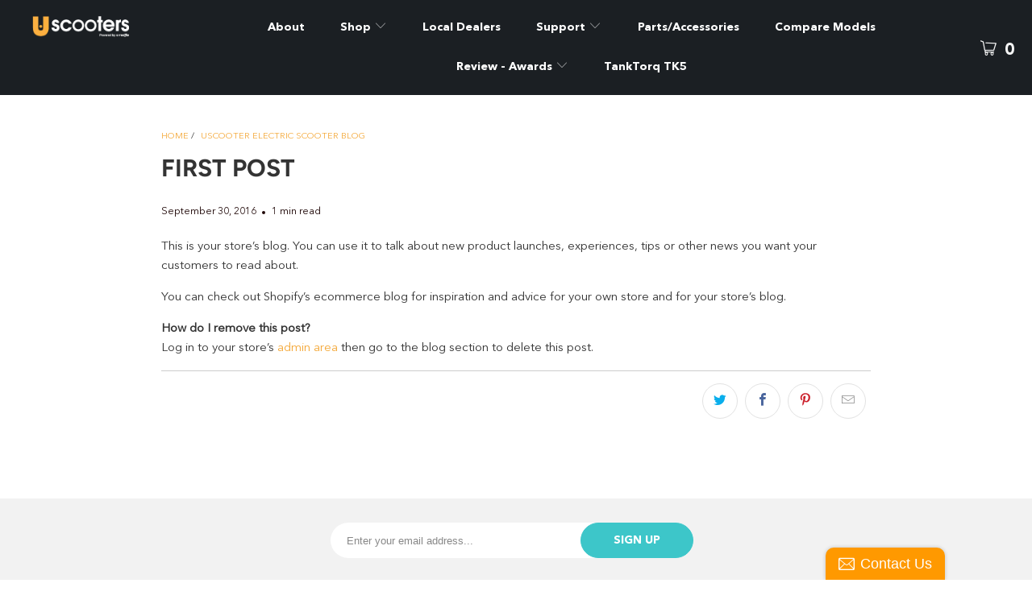

--- FILE ---
content_type: text/html; charset=utf-8
request_url: https://uscooters.com/blogs/news/first-post
body_size: 30234
content:


 <!DOCTYPE html>
<html lang="en"> <head> <link rel="stylesheet" href="https://obscure-escarpment-2240.herokuapp.com/stylesheets/bcpo-front.css"> <script>var bcpo_product=null;  var inventory_quantity = [];if(bcpo_product) { for (var i = 0; i <bcpo_product.variants.length; i += 1) { bcpo_product.variants[i].inventory_quantity = inventory_quantity[i]; }}window.bcpo = window.bcpo || {}; bcpo.cart = {"note":null,"attributes":{},"original_total_price":0,"total_price":0,"total_discount":0,"total_weight":0.0,"item_count":0,"items":[],"requires_shipping":false,"currency":"USD","items_subtotal_price":0,"cart_level_discount_applications":[],"checkout_charge_amount":0}; bcpo.ogFormData = FormData;</script> <meta name="facebook-domain-verification" content="x9q76h70p6y88csv2uhklpajwvjxaj" /> <meta charset="utf-8"> <meta http-equiv="cleartype" content="on"> <meta name="robots" content="index,follow"> <!-- Mobile Specific Metas --> <meta name="HandheldFriendly" content="True"> <meta name="MobileOptimized" content="320"> <meta name="viewport" content="width=device-width,initial-scale=1"> <meta name="theme-color" content="#ffffff"> <title>
      First post - Uscooters</title> <link rel="stylesheet" href="https://cdnjs.cloudflare.com/ajax/libs/OwlCarousel2/2.3.4/assets/owl.carousel.css" integrity="sha256-qvCL5q5O0hEpOm1CgOLQUuHzMusAZqDcAZL9ijqfOdI=" crossorigin="anonymous" /> <link rel="preconnect dns-prefetch" href="https://fonts.shopifycdn.com" /> <link rel="preconnect dns-prefetch" href="https://cdn.shopify.com" /> <link rel="preconnect dns-prefetch" href="https://v.shopify.com" /> <link rel="preconnect dns-prefetch" href="https://cdn.shopifycloud.com" /> <link rel="preconnect dns-prefetch" href="https://productreviews.shopifycdn.com" /> <link rel="stylesheet" href="https://cdnjs.cloudflare.com/ajax/libs/fancybox/3.5.6/jquery.fancybox.css"> <link rel="stylesheet" href="https://cdnjs.cloudflare.com/ajax/libs/font-awesome/4.7.0/css/font-awesome.min.css"> <!-- Stylesheets for Turbo 4.2.1 --> <link href="//uscooters.com/cdn/shop/t/39/assets/styles.scss.css?v=42722334939161039971759332794" rel="stylesheet" type="text/css" media="all" /> <link href="//uscooters.com/cdn/shop/t/39/assets/slick.css?v=98340474046176884051739378139" rel="stylesheet" type="text/css" media="all" /> <link href="//uscooters.com/cdn/shop/t/39/assets/slick-theme.css?v=111566387709569418871739378139" rel="stylesheet" type="text/css" media="all" /> <link href="//uscooters.com/cdn/shop/t/39/assets/custom-new.scss?v=77678935024414764661739378139" rel="stylesheet" type="text/css" media="all" /> <link href="//uscooters.com/cdn/shop/t/39/assets/custom-responsive.scss?v=141157667133146608641739378139" rel="stylesheet" type="text/css" media="all" /> <!-- Stylesheet for Booster GT SE 2020 --> <link href="//uscooters.com/cdn/shop/t/39/assets/custom-gt-css.css?v=161112112441190478361739378139" rel="stylesheet" type="text/css" media="all" /> <link rel="stylesheet" href="https://npmcdn.com/flickity@1.2/dist/flickity.min.css"> <script>
      window.lazySizesConfig = window.lazySizesConfig || {};

      lazySizesConfig.expand = 300;
      lazySizesConfig.loadHidden = false;

      /*! lazysizes - v4.1.4 */
      !function(a,b){var c=b(a,a.document);a.lazySizes=c,"object"==typeof module&&module.exports&&(module.exports=c)}(window,function(a,b){"use strict";if(b.getElementsByClassName){var c,d,e=b.documentElement,f=a.Date,g=a.HTMLPictureElement,h="addEventListener",i="getAttribute",j=a[h],k=a.setTimeout,l=a.requestAnimationFrame||k,m=a.requestIdleCallback,n=/^picture$/i,o=["load","error","lazyincluded","_lazyloaded"],p={},q=Array.prototype.forEach,r=function(a,b){return p[b]||(p[b]=new RegExp("(\\s|^)"+b+"(\\s|$)")),p[b].test(a[i]("class")||"")&&p[b]},s=function(a,b){r(a,b)||a.setAttribute("class",(a[i]("class")||"").trim()+" "+b)},t=function(a,b){var c;(c=r(a,b))&&a.setAttribute("class",(a[i]("class")||"").replace(c," "))},u=function(a,b,c){var d=c?h:"removeEventListener";c&&u(a,b),o.forEach(function(c){a[d](c,b)})},v=function(a,d,e,f,g){var h=b.createEvent("Event");return e||(e={}),e.instance=c,h.initEvent(d,!f,!g),h.detail=e,a.dispatchEvent(h),h},w=function(b,c){var e;!g&&(e=a.picturefill||d.pf)?(c&&c.src&&!b[i]("srcset")&&b.setAttribute("srcset",c.src),e({reevaluate:!0,elements:[b]})):c&&c.src&&(b.src=c.src)},x=function(a,b){return(getComputedStyle(a,null)||{})[b]},y=function(a,b,c){for(c=c||a.offsetWidth;c<d.minSize&&b&&!a._lazysizesWidth;)c=b.offsetWidth,b=b.parentNode;return c},z=function(){var a,c,d=[],e=[],f=d,g=function(){var b=f;for(f=d.length?e:d,a=!0,c=!1;b.length;)b.shift()();a=!1},h=function(d,e){a&&!e?d.apply(this,arguments):(f.push(d),c||(c=!0,(b.hidden?k:l)(g)))};return h._lsFlush=g,h}(),A=function(a,b){return b?function(){z(a)}:function(){var b=this,c=arguments;z(function(){a.apply(b,c)})}},B=function(a){var b,c=0,e=d.throttleDelay,g=d.ricTimeout,h=function(){b=!1,c=f.now(),a()},i=m&&g>49?function(){m(h,{timeout:g}),g!==d.ricTimeout&&(g=d.ricTimeout)}:A(function(){k(h)},!0);return function(a){var d;(a=a===!0)&&(g=33),b||(b=!0,d=e-(f.now()-c),0>d&&(d=0),a||9>d?i():k(i,d))}},C=function(a){var b,c,d=99,e=function(){b=null,a()},g=function(){var a=f.now()-c;d>a?k(g,d-a):(m||e)(e)};return function(){c=f.now(),b||(b=k(g,d))}};!function(){var b,c={lazyClass:"lazyload",loadedClass:"lazyloaded",loadingClass:"lazyloading",preloadClass:"lazypreload",errorClass:"lazyerror",autosizesClass:"lazyautosizes",srcAttr:"data-src",srcsetAttr:"data-srcset",sizesAttr:"data-sizes",minSize:40,customMedia:{},init:!0,expFactor:1.5,hFac:.8,loadMode:2,loadHidden:!0,ricTimeout:0,throttleDelay:125};d=a.lazySizesConfig||a.lazysizesConfig||{};for(b in c)b in d||(d[b]=c[b]);a.lazySizesConfig=d,k(function(){d.init&&F()})}();var D=function(){var g,l,m,o,p,y,D,F,G,H,I,J,K,L,M=/^img$/i,N=/^iframe$/i,O="onscroll"in a&&!/(gle|ing)bot/.test(navigator.userAgent),P=0,Q=0,R=0,S=-1,T=function(a){R--,a&&a.target&&u(a.target,T),(!a||0>R||!a.target)&&(R=0)},U=function(a,c){var d,f=a,g="hidden"==x(b.body,"visibility")||"hidden"!=x(a.parentNode,"visibility")&&"hidden"!=x(a,"visibility");for(F-=c,I+=c,G-=c,H+=c;g&&(f=f.offsetParent)&&f!=b.body&&f!=e;)g=(x(f,"opacity")||1)>0,g&&"visible"!=x(f,"overflow")&&(d=f.getBoundingClientRect(),g=H>d.left&&G<d.right&&I>d.top-1&&F<d.bottom+1);return g},V=function(){var a,f,h,j,k,m,n,p,q,r=c.elements;if((o=d.loadMode)&&8>R&&(a=r.length)){f=0,S++,null==K&&("expand"in d||(d.expand=e.clientHeight>500&&e.clientWidth>500?500:370),J=d.expand,K=J*d.expFactor),K>Q&&1>R&&S>2&&o>2&&!b.hidden?(Q=K,S=0):Q=o>1&&S>1&&6>R?J:P;for(;a>f;f++)if(r[f]&&!r[f]._lazyRace)if(O)if((p=r[f][i]("data-expand"))&&(m=1*p)||(m=Q),q!==m&&(y=innerWidth+m*L,D=innerHeight+m,n=-1*m,q=m),h=r[f].getBoundingClientRect(),(I=h.bottom)>=n&&(F=h.top)<=D&&(H=h.right)>=n*L&&(G=h.left)<=y&&(I||H||G||F)&&(d.loadHidden||"hidden"!=x(r[f],"visibility"))&&(l&&3>R&&!p&&(3>o||4>S)||U(r[f],m))){if(ba(r[f]),k=!0,R>9)break}else!k&&l&&!j&&4>R&&4>S&&o>2&&(g[0]||d.preloadAfterLoad)&&(g[0]||!p&&(I||H||G||F||"auto"!=r[f][i](d.sizesAttr)))&&(j=g[0]||r[f]);else ba(r[f]);j&&!k&&ba(j)}},W=B(V),X=function(a){s(a.target,d.loadedClass),t(a.target,d.loadingClass),u(a.target,Z),v(a.target,"lazyloaded")},Y=A(X),Z=function(a){Y({target:a.target})},$=function(a,b){try{a.contentWindow.location.replace(b)}catch(c){a.src=b}},_=function(a){var b,c=a[i](d.srcsetAttr);(b=d.customMedia[a[i]("data-media")||a[i]("media")])&&a.setAttribute("media",b),c&&a.setAttribute("srcset",c)},aa=A(function(a,b,c,e,f){var g,h,j,l,o,p;(o=v(a,"lazybeforeunveil",b)).defaultPrevented||(e&&(c?s(a,d.autosizesClass):a.setAttribute("sizes",e)),h=a[i](d.srcsetAttr),g=a[i](d.srcAttr),f&&(j=a.parentNode,l=j&&n.test(j.nodeName||"")),p=b.firesLoad||"src"in a&&(h||g||l),o={target:a},p&&(u(a,T,!0),clearTimeout(m),m=k(T,2500),s(a,d.loadingClass),u(a,Z,!0)),l&&q.call(j.getElementsByTagName("source"),_),h?a.setAttribute("srcset",h):g&&!l&&(N.test(a.nodeName)?$(a,g):a.src=g),f&&(h||l)&&w(a,{src:g})),a._lazyRace&&delete a._lazyRace,t(a,d.lazyClass),z(function(){(!p||a.complete&&a.naturalWidth>1)&&(p?T(o):R--,X(o))},!0)}),ba=function(a){var b,c=M.test(a.nodeName),e=c&&(a[i](d.sizesAttr)||a[i]("sizes")),f="auto"==e;(!f&&l||!c||!a[i]("src")&&!a.srcset||a.complete||r(a,d.errorClass)||!r(a,d.lazyClass))&&(b=v(a,"lazyunveilread").detail,f&&E.updateElem(a,!0,a.offsetWidth),a._lazyRace=!0,R++,aa(a,b,f,e,c))},ca=function(){if(!l){if(f.now()-p<999)return void k(ca,999);var a=C(function(){d.loadMode=3,W()});l=!0,d.loadMode=3,W(),j("scroll",function(){3==d.loadMode&&(d.loadMode=2),a()},!0)}};return{_:function(){p=f.now(),c.elements=b.getElementsByClassName(d.lazyClass),g=b.getElementsByClassName(d.lazyClass+" "+d.preloadClass),L=d.hFac,j("scroll",W,!0),j("resize",W,!0),a.MutationObserver?new MutationObserver(W).observe(e,{childList:!0,subtree:!0,attributes:!0}):(e[h]("DOMNodeInserted",W,!0),e[h]("DOMAttrModified",W,!0),setInterval(W,999)),j("hashchange",W,!0),["focus","mouseover","click","load","transitionend","animationend","webkitAnimationEnd"].forEach(function(a){b[h](a,W,!0)}),/d$|^c/.test(b.readyState)?ca():(j("load",ca),b[h]("DOMContentLoaded",W),k(ca,2e4)),c.elements.length?(V(),z._lsFlush()):W()},checkElems:W,unveil:ba}}(),E=function(){var a,c=A(function(a,b,c,d){var e,f,g;if(a._lazysizesWidth=d,d+="px",a.setAttribute("sizes",d),n.test(b.nodeName||""))for(e=b.getElementsByTagName("source"),f=0,g=e.length;g>f;f++)e[f].setAttribute("sizes",d);c.detail.dataAttr||w(a,c.detail)}),e=function(a,b,d){var e,f=a.parentNode;f&&(d=y(a,f,d),e=v(a,"lazybeforesizes",{width:d,dataAttr:!!b}),e.defaultPrevented||(d=e.detail.width,d&&d!==a._lazysizesWidth&&c(a,f,e,d)))},f=function(){var b,c=a.length;if(c)for(b=0;c>b;b++)e(a[b])},g=C(f);return{_:function(){a=b.getElementsByClassName(d.autosizesClass),j("resize",g)},checkElems:g,updateElem:e}}(),F=function(){F.i||(F.i=!0,E._(),D._())};return c={cfg:d,autoSizer:E,loader:D,init:F,uP:w,aC:s,rC:t,hC:r,fire:v,gW:y,rAF:z}}});

      /*! lazysizes - v4.1.4 */
      !function(a,b){var c=function(){b(a.lazySizes),a.removeEventListener("lazyunveilread",c,!0)};b=b.bind(null,a,a.document),"object"==typeof module&&module.exports?b(require("lazysizes")):a.lazySizes?c():a.addEventListener("lazyunveilread",c,!0)}(window,function(a,b,c){"use strict";function d(){this.ratioElems=b.getElementsByClassName("lazyaspectratio"),this._setupEvents(),this.processImages()}if(a.addEventListener){var e,f,g,h=Array.prototype.forEach,i=/^picture$/i,j="data-aspectratio",k="img["+j+"]",l=function(b){return a.matchMedia?(l=function(a){return!a||(matchMedia(a)||{}).matches})(b):a.Modernizr&&Modernizr.mq?!b||Modernizr.mq(b):!b},m=c.aC,n=c.rC,o=c.cfg;d.prototype={_setupEvents:function(){var a=this,c=function(b){b.naturalWidth<36?a.addAspectRatio(b,!0):a.removeAspectRatio(b,!0)},d=function(){a.processImages()};b.addEventListener("load",function(a){a.target.getAttribute&&a.target.getAttribute(j)&&c(a.target)},!0),addEventListener("resize",function(){var b,d=function(){h.call(a.ratioElems,c)};return function(){clearTimeout(b),b=setTimeout(d,99)}}()),b.addEventListener("DOMContentLoaded",d),addEventListener("load",d)},processImages:function(a){var c,d;a||(a=b),c="length"in a&&!a.nodeName?a:a.querySelectorAll(k);for(d=0;d<c.length;d++)c[d].naturalWidth>36?this.removeAspectRatio(c[d]):this.addAspectRatio(c[d])},getSelectedRatio:function(a){var b,c,d,e,f,g=a.parentNode;if(g&&i.test(g.nodeName||""))for(d=g.getElementsByTagName("source"),b=0,c=d.length;c>b;b++)if(e=d[b].getAttribute("data-media")||d[b].getAttribute("media"),o.customMedia[e]&&(e=o.customMedia[e]),l(e)){f=d[b].getAttribute(j);break}return f||a.getAttribute(j)||""},parseRatio:function(){var a=/^\s*([+\d\.]+)(\s*[\/x]\s*([+\d\.]+))?\s*$/,b={};return function(c){var d;return!b[c]&&(d=c.match(a))&&(d[3]?b[c]=d[1]/d[3]:b[c]=1*d[1]),b[c]}}(),addAspectRatio:function(b,c){var d,e=b.offsetWidth,f=b.offsetHeight;return c||m(b,"lazyaspectratio"),36>e&&0>=f?void((e||f&&a.console)&&console.log("Define width or height of image, so we can calculate the other dimension")):(d=this.getSelectedRatio(b),d=this.parseRatio(d),void(d&&(e?b.style.height=e/d+"px":b.style.width=f*d+"px")))},removeAspectRatio:function(a){n(a,"lazyaspectratio"),a.style.height="",a.style.width="",a.removeAttribute(j)}},f=function(){g=a.jQuery||a.Zepto||a.shoestring||a.$,g&&g.fn&&!g.fn.imageRatio&&g.fn.filter&&g.fn.add&&g.fn.find?g.fn.imageRatio=function(){return e.processImages(this.find(k).add(this.filter(k))),this}:g=!1},f(),setTimeout(f),e=new d,a.imageRatio=e,"object"==typeof module&&module.exports?module.exports=e:"function"==typeof define&&define.amd&&define(e)}});

      /*! lazysizes - v4.1.5 */
      !function(a,b){var c=function(){b(a.lazySizes),a.removeEventListener("lazyunveilread",c,!0)};b=b.bind(null,a,a.document),"object"==typeof module&&module.exports?b(require("lazysizes")):a.lazySizes?c():a.addEventListener("lazyunveilread",c,!0)}(window,function(a,b,c){"use strict";if(a.addEventListener){var d=/\s+/g,e=/\s*\|\s+|\s+\|\s*/g,f=/^(.+?)(?:\s+\[\s*(.+?)\s*\])(?:\s+\[\s*(.+?)\s*\])?$/,g=/^\s*\(*\s*type\s*:\s*(.+?)\s*\)*\s*$/,h=/\(|\)|'/,i={contain:1,cover:1},j=function(a){var b=c.gW(a,a.parentNode);return(!a._lazysizesWidth||b>a._lazysizesWidth)&&(a._lazysizesWidth=b),a._lazysizesWidth},k=function(a){var b;return b=(getComputedStyle(a)||{getPropertyValue:function(){}}).getPropertyValue("background-size"),!i[b]&&i[a.style.backgroundSize]&&(b=a.style.backgroundSize),b},l=function(a,b){if(b){var c=b.match(g);c&&c[1]?a.setAttribute("type",c[1]):a.setAttribute("media",lazySizesConfig.customMedia[b]||b)}},m=function(a,c,g){var h=b.createElement("picture"),i=c.getAttribute(lazySizesConfig.sizesAttr),j=c.getAttribute("data-ratio"),k=c.getAttribute("data-optimumx");c._lazybgset&&c._lazybgset.parentNode==c&&c.removeChild(c._lazybgset),Object.defineProperty(g,"_lazybgset",{value:c,writable:!0}),Object.defineProperty(c,"_lazybgset",{value:h,writable:!0}),a=a.replace(d," ").split(e),h.style.display="none",g.className=lazySizesConfig.lazyClass,1!=a.length||i||(i="auto"),a.forEach(function(a){var c,d=b.createElement("source");i&&"auto"!=i&&d.setAttribute("sizes",i),(c=a.match(f))?(d.setAttribute(lazySizesConfig.srcsetAttr,c[1]),l(d,c[2]),l(d,c[3])):d.setAttribute(lazySizesConfig.srcsetAttr,a),h.appendChild(d)}),i&&(g.setAttribute(lazySizesConfig.sizesAttr,i),c.removeAttribute(lazySizesConfig.sizesAttr),c.removeAttribute("sizes")),k&&g.setAttribute("data-optimumx",k),j&&g.setAttribute("data-ratio",j),h.appendChild(g),c.appendChild(h)},n=function(a){if(a.target._lazybgset){var b=a.target,d=b._lazybgset,e=b.currentSrc||b.src;if(e){var f=c.fire(d,"bgsetproxy",{src:e,useSrc:h.test(e)?JSON.stringify(e):e});f.defaultPrevented||(d.style.backgroundImage="url("+f.detail.useSrc+")")}b._lazybgsetLoading&&(c.fire(d,"_lazyloaded",{},!1,!0),delete b._lazybgsetLoading)}};addEventListener("lazybeforeunveil",function(a){var d,e,f;!a.defaultPrevented&&(d=a.target.getAttribute("data-bgset"))&&(f=a.target,e=b.createElement("img"),e.alt="",e._lazybgsetLoading=!0,a.detail.firesLoad=!0,m(d,f,e),setTimeout(function(){c.loader.unveil(e),c.rAF(function(){c.fire(e,"_lazyloaded",{},!0,!0),e.complete&&n({target:e})})}))}),b.addEventListener("load",n,!0),a.addEventListener("lazybeforesizes",function(a){if(a.detail.instance==c&&a.target._lazybgset&&a.detail.dataAttr){var b=a.target._lazybgset,d=k(b);i[d]&&(a.target._lazysizesParentFit=d,c.rAF(function(){a.target.setAttribute("data-parent-fit",d),a.target._lazysizesParentFit&&delete a.target._lazysizesParentFit}))}},!0),b.documentElement.addEventListener("lazybeforesizes",function(a){!a.defaultPrevented&&a.target._lazybgset&&a.detail.instance==c&&(a.detail.width=j(a.target._lazybgset))})}});</script> <meta name="description" content="This is your store’s blog. You can use it to talk about new product launches, experiences, tips or other news you want your customers to read about. You can check out Shopify’s ecommerce blog for inspiration and advice for your own store and for your store’s blog. How do I remove this post? Log in to your store’s admin" /> <link rel="shortcut icon" type="image/x-icon" href="//uscooters.com/cdn/shop/files/uscooter_favicon_180x180.png?v=1613541067"> <link rel="apple-touch-icon" href="//uscooters.com/cdn/shop/files/uscooter_favicon_180x180.png?v=1613541067"/> <link rel="apple-touch-icon" sizes="57x57" href="//uscooters.com/cdn/shop/files/uscooter_favicon_57x57.png?v=1613541067"/> <link rel="apple-touch-icon" sizes="60x60" href="//uscooters.com/cdn/shop/files/uscooter_favicon_60x60.png?v=1613541067"/> <link rel="apple-touch-icon" sizes="72x72" href="//uscooters.com/cdn/shop/files/uscooter_favicon_72x72.png?v=1613541067"/> <link rel="apple-touch-icon" sizes="76x76" href="//uscooters.com/cdn/shop/files/uscooter_favicon_76x76.png?v=1613541067"/> <link rel="apple-touch-icon" sizes="114x114" href="//uscooters.com/cdn/shop/files/uscooter_favicon_114x114.png?v=1613541067"/> <link rel="apple-touch-icon" sizes="180x180" href="//uscooters.com/cdn/shop/files/uscooter_favicon_180x180.png?v=1613541067"/> <link rel="apple-touch-icon" sizes="228x228" href="//uscooters.com/cdn/shop/files/uscooter_favicon_228x228.png?v=1613541067"/> <link rel="canonical" href="https://uscooters.com/blogs/news/first-post" /> <script>window.performance && window.performance.mark && window.performance.mark('shopify.content_for_header.start');</script><meta name="google-site-verification" content="Bob9zaU_wPxnjvO-jwxgpqzJfMFlo1dV-UPAIgKa2o8">
<meta id="shopify-digital-wallet" name="shopify-digital-wallet" content="/15205844/digital_wallets/dialog">
<meta name="shopify-checkout-api-token" content="471fc5f62504258138db9723046273e2">
<meta id="in-context-paypal-metadata" data-shop-id="15205844" data-venmo-supported="true" data-environment="production" data-locale="en_US" data-paypal-v4="true" data-currency="USD">
<link rel="alternate" type="application/atom+xml" title="Feed" href="/blogs/news.atom" />
<script async="async" src="/checkouts/internal/preloads.js?locale=en-US"></script>
<script id="shopify-features" type="application/json">{"accessToken":"471fc5f62504258138db9723046273e2","betas":["rich-media-storefront-analytics"],"domain":"uscooters.com","predictiveSearch":true,"shopId":15205844,"locale":"en"}</script>
<script>var Shopify = Shopify || {};
Shopify.shop = "u-scooters.myshopify.com";
Shopify.locale = "en";
Shopify.currency = {"active":"USD","rate":"1.0"};
Shopify.country = "US";
Shopify.theme = {"name":"Turbo-15\/01\/2020 - Cart Working + TankTorq TK5","id":131864887394,"schema_name":"Turbo","schema_version":"4.2.1","theme_store_id":null,"role":"main"};
Shopify.theme.handle = "null";
Shopify.theme.style = {"id":null,"handle":null};
Shopify.cdnHost = "uscooters.com/cdn";
Shopify.routes = Shopify.routes || {};
Shopify.routes.root = "/";</script>
<script type="module">!function(o){(o.Shopify=o.Shopify||{}).modules=!0}(window);</script>
<script>!function(o){function n(){var o=[];function n(){o.push(Array.prototype.slice.apply(arguments))}return n.q=o,n}var t=o.Shopify=o.Shopify||{};t.loadFeatures=n(),t.autoloadFeatures=n()}(window);</script>
<script id="shop-js-analytics" type="application/json">{"pageType":"article"}</script>
<script defer="defer" async type="module" src="//uscooters.com/cdn/shopifycloud/shop-js/modules/v2/client.init-shop-cart-sync_C5BV16lS.en.esm.js"></script>
<script defer="defer" async type="module" src="//uscooters.com/cdn/shopifycloud/shop-js/modules/v2/chunk.common_CygWptCX.esm.js"></script>
<script type="module">
  await import("//uscooters.com/cdn/shopifycloud/shop-js/modules/v2/client.init-shop-cart-sync_C5BV16lS.en.esm.js");
await import("//uscooters.com/cdn/shopifycloud/shop-js/modules/v2/chunk.common_CygWptCX.esm.js");

  window.Shopify.SignInWithShop?.initShopCartSync?.({"fedCMEnabled":true,"windoidEnabled":true});

</script>
<script>(function() {
  var isLoaded = false;
  function asyncLoad() {
    if (isLoaded) return;
    isLoaded = true;
    var urls = ["\/\/static.zotabox.com\/2\/4\/24781176fc7c943cf2a8adef6af255a2\/widgets.js?shop=u-scooters.myshopify.com","\/\/www.powr.io\/powr.js?powr-token=u-scooters.myshopify.com\u0026external-type=shopify\u0026shop=u-scooters.myshopify.com","\/\/d1liekpayvooaz.cloudfront.net\/apps\/customizery\/customizery.js?shop=u-scooters.myshopify.com","\/\/shopify.privy.com\/widget.js?shop=u-scooters.myshopify.com","https:\/\/us-library.klarnaservices.com\/merchant.js?uci=532473cf-8f05-4b72-ae44-b42d5318441e\u0026country=US\u0026shop=u-scooters.myshopify.com","https:\/\/chimpstatic.com\/mcjs-connected\/js\/users\/06a34af565d24a6703e9b852b\/a0c4ce51073fdc41d92730b3e.js?shop=u-scooters.myshopify.com","https:\/\/cdn.shopify.com\/s\/files\/1\/1520\/5844\/t\/36\/assets\/sca-qv-scripts-noconfig.js?v=1582891340\u0026shop=u-scooters.myshopify.com","https:\/\/assets1.adroll.com\/shopify\/latest\/j\/shopify_rolling_bootstrap_v2.js?adroll_adv_id=5VHULWBM7RAL5FUJ2UOZ57\u0026adroll_pix_id=TER5HAQDPRGMVBZSJZHNJJ\u0026shop=u-scooters.myshopify.com","https:\/\/tnc-app.herokuapp.com\/get_script\/6f7cb060edf611eaaf439a8238bbdd2f.js?shop=u-scooters.myshopify.com","https:\/\/static.affiliatly.com\/shopify\/v3\/shopify.js?affiliatly_code=AF-1030675\u0026shop=u-scooters.myshopify.com","https:\/\/cks3.amplifiedcdn.com\/ckjs.production.min.js?unique_id=u-scooters.myshopify.com\u0026shop=u-scooters.myshopify.com","https:\/\/sdks.automizely.com\/conversions\/v1\/conversions.js?app_connection_id=e689ec3b7e6949208c09e08d97c0b15d\u0026mapped_org_id=529eccbde4a2a93f9eb711ce2b7a3055_v1\u0026shop=u-scooters.myshopify.com","https:\/\/ccjs.amplifiedcdn.com\/ccjs.umd.js?unique_id=u-scooters.myshopify.com\u0026shop=u-scooters.myshopify.com"];
    for (var i = 0; i <urls.length; i++) {
      var s = document.createElement('script');
      s.type = 'text/javascript';
      s.async = true;
      s.src = urls[i];
      var x = document.getElementsByTagName('script')[0];
      x.parentNode.insertBefore(s, x);
    }
  };
  if(window.attachEvent) {
    window.attachEvent('onload', asyncLoad);
  } else {
    window.addEventListener('load', asyncLoad, false);
  }
})();</script>
<script id="__st">var __st={"a":15205844,"offset":-28800,"reqid":"90796648-8b9c-4aa7-98d0-9e7971584a77-1768762467","pageurl":"uscooters.com\/blogs\/news\/first-post","s":"articles-226998724","u":"ab19d9fc2e45","p":"article","rtyp":"article","rid":226998724};</script>
<script>window.ShopifyPaypalV4VisibilityTracking = true;</script>
<script id="captcha-bootstrap">!function(){'use strict';const t='contact',e='account',n='new_comment',o=[[t,t],['blogs',n],['comments',n],[t,'customer']],c=[[e,'customer_login'],[e,'guest_login'],[e,'recover_customer_password'],[e,'create_customer']],r=t=>t.map((([t,e])=>`form[action*='/${t}']:not([data-nocaptcha='true']) input[name='form_type'][value='${e}']`)).join(','),a=t=>()=>t?[...document.querySelectorAll(t)].map((t=>t.form)):[];function s(){const t=[...o],e=r(t);return a(e)}const i='password',u='form_key',d=['recaptcha-v3-token','g-recaptcha-response','h-captcha-response',i],f=()=>{try{return window.sessionStorage}catch{return}},m='__shopify_v',_=t=>t.elements[u];function p(t,e,n=!1){try{const o=window.sessionStorage,c=JSON.parse(o.getItem(e)),{data:r}=function(t){const{data:e,action:n}=t;return t[m]||n?{data:e,action:n}:{data:t,action:n}}(c);for(const[e,n]of Object.entries(r))t.elements[e]&&(t.elements[e].value=n);n&&o.removeItem(e)}catch(o){console.error('form repopulation failed',{error:o})}}const l='form_type',E='cptcha';function T(t){t.dataset[E]=!0}const w=window,h=w.document,L='Shopify',v='ce_forms',y='captcha';let A=!1;((t,e)=>{const n=(g='f06e6c50-85a8-45c8-87d0-21a2b65856fe',I='https://cdn.shopify.com/shopifycloud/storefront-forms-hcaptcha/ce_storefront_forms_captcha_hcaptcha.v1.5.2.iife.js',D={infoText:'Protected by hCaptcha',privacyText:'Privacy',termsText:'Terms'},(t,e,n)=>{const o=w[L][v],c=o.bindForm;if(c)return c(t,g,e,D).then(n);var r;o.q.push([[t,g,e,D],n]),r=I,A||(h.body.append(Object.assign(h.createElement('script'),{id:'captcha-provider',async:!0,src:r})),A=!0)});var g,I,D;w[L]=w[L]||{},w[L][v]=w[L][v]||{},w[L][v].q=[],w[L][y]=w[L][y]||{},w[L][y].protect=function(t,e){n(t,void 0,e),T(t)},Object.freeze(w[L][y]),function(t,e,n,w,h,L){const[v,y,A,g]=function(t,e,n){const i=e?o:[],u=t?c:[],d=[...i,...u],f=r(d),m=r(i),_=r(d.filter((([t,e])=>n.includes(e))));return[a(f),a(m),a(_),s()]}(w,h,L),I=t=>{const e=t.target;return e instanceof HTMLFormElement?e:e&&e.form},D=t=>v().includes(t);t.addEventListener('submit',(t=>{const e=I(t);if(!e)return;const n=D(e)&&!e.dataset.hcaptchaBound&&!e.dataset.recaptchaBound,o=_(e),c=g().includes(e)&&(!o||!o.value);(n||c)&&t.preventDefault(),c&&!n&&(function(t){try{if(!f())return;!function(t){const e=f();if(!e)return;const n=_(t);if(!n)return;const o=n.value;o&&e.removeItem(o)}(t);const e=Array.from(Array(32),(()=>Math.random().toString(36)[2])).join('');!function(t,e){_(t)||t.append(Object.assign(document.createElement('input'),{type:'hidden',name:u})),t.elements[u].value=e}(t,e),function(t,e){const n=f();if(!n)return;const o=[...t.querySelectorAll(`input[type='${i}']`)].map((({name:t})=>t)),c=[...d,...o],r={};for(const[a,s]of new FormData(t).entries())c.includes(a)||(r[a]=s);n.setItem(e,JSON.stringify({[m]:1,action:t.action,data:r}))}(t,e)}catch(e){console.error('failed to persist form',e)}}(e),e.submit())}));const S=(t,e)=>{t&&!t.dataset[E]&&(n(t,e.some((e=>e===t))),T(t))};for(const o of['focusin','change'])t.addEventListener(o,(t=>{const e=I(t);D(e)&&S(e,y())}));const B=e.get('form_key'),M=e.get(l),P=B&&M;t.addEventListener('DOMContentLoaded',(()=>{const t=y();if(P)for(const e of t)e.elements[l].value===M&&p(e,B);[...new Set([...A(),...v().filter((t=>'true'===t.dataset.shopifyCaptcha))])].forEach((e=>S(e,t)))}))}(h,new URLSearchParams(w.location.search),n,t,e,['guest_login'])})(!0,!0)}();</script>
<script integrity="sha256-4kQ18oKyAcykRKYeNunJcIwy7WH5gtpwJnB7kiuLZ1E=" data-source-attribution="shopify.loadfeatures" defer="defer" src="//uscooters.com/cdn/shopifycloud/storefront/assets/storefront/load_feature-a0a9edcb.js" crossorigin="anonymous"></script>
<script data-source-attribution="shopify.dynamic_checkout.dynamic.init">var Shopify=Shopify||{};Shopify.PaymentButton=Shopify.PaymentButton||{isStorefrontPortableWallets:!0,init:function(){window.Shopify.PaymentButton.init=function(){};var t=document.createElement("script");t.src="https://uscooters.com/cdn/shopifycloud/portable-wallets/latest/portable-wallets.en.js",t.type="module",document.head.appendChild(t)}};
</script>
<script data-source-attribution="shopify.dynamic_checkout.buyer_consent">
  function portableWalletsHideBuyerConsent(e){var t=document.getElementById("shopify-buyer-consent"),n=document.getElementById("shopify-subscription-policy-button");t&&n&&(t.classList.add("hidden"),t.setAttribute("aria-hidden","true"),n.removeEventListener("click",e))}function portableWalletsShowBuyerConsent(e){var t=document.getElementById("shopify-buyer-consent"),n=document.getElementById("shopify-subscription-policy-button");t&&n&&(t.classList.remove("hidden"),t.removeAttribute("aria-hidden"),n.addEventListener("click",e))}window.Shopify?.PaymentButton&&(window.Shopify.PaymentButton.hideBuyerConsent=portableWalletsHideBuyerConsent,window.Shopify.PaymentButton.showBuyerConsent=portableWalletsShowBuyerConsent);
</script>
<script data-source-attribution="shopify.dynamic_checkout.cart.bootstrap">document.addEventListener("DOMContentLoaded",(function(){function t(){return document.querySelector("shopify-accelerated-checkout-cart, shopify-accelerated-checkout")}if(t())Shopify.PaymentButton.init();else{new MutationObserver((function(e,n){t()&&(Shopify.PaymentButton.init(),n.disconnect())})).observe(document.body,{childList:!0,subtree:!0})}}));
</script>
<link id="shopify-accelerated-checkout-styles" rel="stylesheet" media="screen" href="https://uscooters.com/cdn/shopifycloud/portable-wallets/latest/accelerated-checkout-backwards-compat.css" crossorigin="anonymous">
<style id="shopify-accelerated-checkout-cart">
        #shopify-buyer-consent {
  margin-top: 1em;
  display: inline-block;
  width: 100%;
}

#shopify-buyer-consent.hidden {
  display: none;
}

#shopify-subscription-policy-button {
  background: none;
  border: none;
  padding: 0;
  text-decoration: underline;
  font-size: inherit;
  cursor: pointer;
}

#shopify-subscription-policy-button::before {
  box-shadow: none;
}

      </style>

<script>window.performance && window.performance.mark && window.performance.mark('shopify.content_for_header.end');</script>

    

<meta name="author" content="Uscooters">
<meta property="og:url" content="https://uscooters.com/blogs/news/first-post">
<meta property="og:site_name" content="Uscooters"> <meta property="og:type" content="article"> <meta property="og:title" content="First post"> <meta property="og:image" content="https://uscooters.com/cdn/shop/files/social_img_70a8e08b-19c3-452d-aaf5-db5cb026cd46_1600x900.jpg?v=1614336624"> <meta property="og:image:secure_url" content="https://uscooters.com/cdn/shop/files/social_img_70a8e08b-19c3-452d-aaf5-db5cb026cd46_1600x900.jpg?v=1614336624"> <meta property="og:image:width" content="1600"> <meta property="og:image:height" content="900"> <meta property="og:image:alt" content=""> <meta property="og:description" content="This is your store’s blog. You can use it to talk about new product launches, experiences, tips or other news you want your customers to read about. You can check out Shopify’s ecommerce blog for inspiration and advice for your own store and for your store’s blog. How do I remove this post? Log in to your store’s admin">




<meta name="twitter:card" content="summary"> <meta name="twitter:title" content="First post"> <meta name="twitter:description" content="This is your store’s blog. You can use it to talk about new product launches, experiences, tips or other news you want your customers to read about.
You can check out Shopify’s ecommerce blog for inspiration and advice for your own store and for your store’s blog.
How do I remove this post?
Log in to your store’s admin area then go to the blog section to delete this post."> <script>
      window.mlvedaShopCurrency = "USD";
      window.shopCurrency = "USD";
      window.supported_currencies = "USD GBP EUR CAD AUD INR JPY";</script><link rel="stylesheet" href="//uscooters.com/cdn/shop/t/39/assets/sca-quick-view.css?v=137430769807432326481739378139">
<link rel="stylesheet" href="//uscooters.com/cdn/shop/t/39/assets/sca-jquery.fancybox.css?v=152214158924873746481739378139">
<script src="//uscooters.com/cdn/shopifycloud/storefront/assets/themes_support/option_selection-b017cd28.js" type="text/javascript"></script>
<script src="//uscooters.com/cdn/shop/t/39/assets/sca-qv-scripts-noconfig.js?v=158338195008041158731739378139" type="text/javascript"></script>





    
  

<!-- BeginConsistentCartAddon --> <script>    Shopify.customer_logged_in = false ;  Shopify.customer_email = "" ;  Shopify.log_uuids = true;</script> <!-- EndConsistentCartAddon -->
<!-- BEGIN app block: shopify://apps/starapps-variant-image/blocks/starapps-via-embed/2a01d106-3d10-48e8-ba53-5cb971217ac4 -->




    
      
      
      
      
        <script src="https://cdn.starapps.studio/apps/via/u-scooters/script-1754303400.js" async crossorigin="anonymous" data-theme-script="Launch"></script>
      
    

    

    
    
      <script src="https://cdn.shopify.com/extensions/019b8ded-e117-7ce2-a469-ec8f78d5408d/variant-image-automator-33/assets/store-front-error-tracking.js" via-js-type="error-tracking" defer></script>
    
    <script via-metafields>window.viaData = {
        limitOnProduct: null,
        viaStatus: null
      }
    </script>
<!-- END app block --><link href="https://monorail-edge.shopifysvc.com" rel="dns-prefetch">
<script>(function(){if ("sendBeacon" in navigator && "performance" in window) {try {var session_token_from_headers = performance.getEntriesByType('navigation')[0].serverTiming.find(x => x.name == '_s').description;} catch {var session_token_from_headers = undefined;}var session_cookie_matches = document.cookie.match(/_shopify_s=([^;]*)/);var session_token_from_cookie = session_cookie_matches && session_cookie_matches.length === 2 ? session_cookie_matches[1] : "";var session_token = session_token_from_headers || session_token_from_cookie || "";function handle_abandonment_event(e) {var entries = performance.getEntries().filter(function(entry) {return /monorail-edge.shopifysvc.com/.test(entry.name);});if (!window.abandonment_tracked && entries.length === 0) {window.abandonment_tracked = true;var currentMs = Date.now();var navigation_start = performance.timing.navigationStart;var payload = {shop_id: 15205844,url: window.location.href,navigation_start,duration: currentMs - navigation_start,session_token,page_type: "article"};window.navigator.sendBeacon("https://monorail-edge.shopifysvc.com/v1/produce", JSON.stringify({schema_id: "online_store_buyer_site_abandonment/1.1",payload: payload,metadata: {event_created_at_ms: currentMs,event_sent_at_ms: currentMs}}));}}window.addEventListener('pagehide', handle_abandonment_event);}}());</script>
<script id="web-pixels-manager-setup">(function e(e,d,r,n,o){if(void 0===o&&(o={}),!Boolean(null===(a=null===(i=window.Shopify)||void 0===i?void 0:i.analytics)||void 0===a?void 0:a.replayQueue)){var i,a;window.Shopify=window.Shopify||{};var t=window.Shopify;t.analytics=t.analytics||{};var s=t.analytics;s.replayQueue=[],s.publish=function(e,d,r){return s.replayQueue.push([e,d,r]),!0};try{self.performance.mark("wpm:start")}catch(e){}var l=function(){var e={modern:/Edge?\/(1{2}[4-9]|1[2-9]\d|[2-9]\d{2}|\d{4,})\.\d+(\.\d+|)|Firefox\/(1{2}[4-9]|1[2-9]\d|[2-9]\d{2}|\d{4,})\.\d+(\.\d+|)|Chrom(ium|e)\/(9{2}|\d{3,})\.\d+(\.\d+|)|(Maci|X1{2}).+ Version\/(15\.\d+|(1[6-9]|[2-9]\d|\d{3,})\.\d+)([,.]\d+|)( \(\w+\)|)( Mobile\/\w+|) Safari\/|Chrome.+OPR\/(9{2}|\d{3,})\.\d+\.\d+|(CPU[ +]OS|iPhone[ +]OS|CPU[ +]iPhone|CPU IPhone OS|CPU iPad OS)[ +]+(15[._]\d+|(1[6-9]|[2-9]\d|\d{3,})[._]\d+)([._]\d+|)|Android:?[ /-](13[3-9]|1[4-9]\d|[2-9]\d{2}|\d{4,})(\.\d+|)(\.\d+|)|Android.+Firefox\/(13[5-9]|1[4-9]\d|[2-9]\d{2}|\d{4,})\.\d+(\.\d+|)|Android.+Chrom(ium|e)\/(13[3-9]|1[4-9]\d|[2-9]\d{2}|\d{4,})\.\d+(\.\d+|)|SamsungBrowser\/([2-9]\d|\d{3,})\.\d+/,legacy:/Edge?\/(1[6-9]|[2-9]\d|\d{3,})\.\d+(\.\d+|)|Firefox\/(5[4-9]|[6-9]\d|\d{3,})\.\d+(\.\d+|)|Chrom(ium|e)\/(5[1-9]|[6-9]\d|\d{3,})\.\d+(\.\d+|)([\d.]+$|.*Safari\/(?![\d.]+ Edge\/[\d.]+$))|(Maci|X1{2}).+ Version\/(10\.\d+|(1[1-9]|[2-9]\d|\d{3,})\.\d+)([,.]\d+|)( \(\w+\)|)( Mobile\/\w+|) Safari\/|Chrome.+OPR\/(3[89]|[4-9]\d|\d{3,})\.\d+\.\d+|(CPU[ +]OS|iPhone[ +]OS|CPU[ +]iPhone|CPU IPhone OS|CPU iPad OS)[ +]+(10[._]\d+|(1[1-9]|[2-9]\d|\d{3,})[._]\d+)([._]\d+|)|Android:?[ /-](13[3-9]|1[4-9]\d|[2-9]\d{2}|\d{4,})(\.\d+|)(\.\d+|)|Mobile Safari.+OPR\/([89]\d|\d{3,})\.\d+\.\d+|Android.+Firefox\/(13[5-9]|1[4-9]\d|[2-9]\d{2}|\d{4,})\.\d+(\.\d+|)|Android.+Chrom(ium|e)\/(13[3-9]|1[4-9]\d|[2-9]\d{2}|\d{4,})\.\d+(\.\d+|)|Android.+(UC? ?Browser|UCWEB|U3)[ /]?(15\.([5-9]|\d{2,})|(1[6-9]|[2-9]\d|\d{3,})\.\d+)\.\d+|SamsungBrowser\/(5\.\d+|([6-9]|\d{2,})\.\d+)|Android.+MQ{2}Browser\/(14(\.(9|\d{2,})|)|(1[5-9]|[2-9]\d|\d{3,})(\.\d+|))(\.\d+|)|K[Aa][Ii]OS\/(3\.\d+|([4-9]|\d{2,})\.\d+)(\.\d+|)/},d=e.modern,r=e.legacy,n=navigator.userAgent;return n.match(d)?"modern":n.match(r)?"legacy":"unknown"}(),u="modern"===l?"modern":"legacy",c=(null!=n?n:{modern:"",legacy:""})[u],f=function(e){return[e.baseUrl,"/wpm","/b",e.hashVersion,"modern"===e.buildTarget?"m":"l",".js"].join("")}({baseUrl:d,hashVersion:r,buildTarget:u}),m=function(e){var d=e.version,r=e.bundleTarget,n=e.surface,o=e.pageUrl,i=e.monorailEndpoint;return{emit:function(e){var a=e.status,t=e.errorMsg,s=(new Date).getTime(),l=JSON.stringify({metadata:{event_sent_at_ms:s},events:[{schema_id:"web_pixels_manager_load/3.1",payload:{version:d,bundle_target:r,page_url:o,status:a,surface:n,error_msg:t},metadata:{event_created_at_ms:s}}]});if(!i)return console&&console.warn&&console.warn("[Web Pixels Manager] No Monorail endpoint provided, skipping logging."),!1;try{return self.navigator.sendBeacon.bind(self.navigator)(i,l)}catch(e){}var u=new XMLHttpRequest;try{return u.open("POST",i,!0),u.setRequestHeader("Content-Type","text/plain"),u.send(l),!0}catch(e){return console&&console.warn&&console.warn("[Web Pixels Manager] Got an unhandled error while logging to Monorail."),!1}}}}({version:r,bundleTarget:l,surface:e.surface,pageUrl:self.location.href,monorailEndpoint:e.monorailEndpoint});try{o.browserTarget=l,function(e){var d=e.src,r=e.async,n=void 0===r||r,o=e.onload,i=e.onerror,a=e.sri,t=e.scriptDataAttributes,s=void 0===t?{}:t,l=document.createElement("script"),u=document.querySelector("head"),c=document.querySelector("body");if(l.async=n,l.src=d,a&&(l.integrity=a,l.crossOrigin="anonymous"),s)for(var f in s)if(Object.prototype.hasOwnProperty.call(s,f))try{l.dataset[f]=s[f]}catch(e){}if(o&&l.addEventListener("load",o),i&&l.addEventListener("error",i),u)u.appendChild(l);else{if(!c)throw new Error("Did not find a head or body element to append the script");c.appendChild(l)}}({src:f,async:!0,onload:function(){if(!function(){var e,d;return Boolean(null===(d=null===(e=window.Shopify)||void 0===e?void 0:e.analytics)||void 0===d?void 0:d.initialized)}()){var d=window.webPixelsManager.init(e)||void 0;if(d){var r=window.Shopify.analytics;r.replayQueue.forEach((function(e){var r=e[0],n=e[1],o=e[2];d.publishCustomEvent(r,n,o)})),r.replayQueue=[],r.publish=d.publishCustomEvent,r.visitor=d.visitor,r.initialized=!0}}},onerror:function(){return m.emit({status:"failed",errorMsg:"".concat(f," has failed to load")})},sri:function(e){var d=/^sha384-[A-Za-z0-9+/=]+$/;return"string"==typeof e&&d.test(e)}(c)?c:"",scriptDataAttributes:o}),m.emit({status:"loading"})}catch(e){m.emit({status:"failed",errorMsg:(null==e?void 0:e.message)||"Unknown error"})}}})({shopId: 15205844,storefrontBaseUrl: "https://uscooters.com",extensionsBaseUrl: "https://extensions.shopifycdn.com/cdn/shopifycloud/web-pixels-manager",monorailEndpoint: "https://monorail-edge.shopifysvc.com/unstable/produce_batch",surface: "storefront-renderer",enabledBetaFlags: ["2dca8a86"],webPixelsConfigList: [{"id":"1405517922","configuration":"{\"accountID\":\"yf4Tat\",\"webPixelConfig\":\"eyJlbmFibGVBZGRlZFRvQ2FydEV2ZW50cyI6IHRydWV9\"}","eventPayloadVersion":"v1","runtimeContext":"STRICT","scriptVersion":"524f6c1ee37bacdca7657a665bdca589","type":"APP","apiClientId":123074,"privacyPurposes":["ANALYTICS","MARKETING"],"dataSharingAdjustments":{"protectedCustomerApprovalScopes":["read_customer_address","read_customer_email","read_customer_name","read_customer_personal_data","read_customer_phone"]}},{"id":"768933986","configuration":"{\"hashed_organization_id\":\"529eccbde4a2a93f9eb711ce2b7a3055_v1\",\"app_key\":\"u-scooters\",\"allow_collect_personal_data\":\"true\"}","eventPayloadVersion":"v1","runtimeContext":"STRICT","scriptVersion":"6f6660f15c595d517f203f6e1abcb171","type":"APP","apiClientId":2814809,"privacyPurposes":["ANALYTICS","MARKETING","SALE_OF_DATA"],"dataSharingAdjustments":{"protectedCustomerApprovalScopes":["read_customer_address","read_customer_email","read_customer_name","read_customer_personal_data","read_customer_phone"]}},{"id":"383909986","configuration":"{\"config\":\"{\\\"pixel_id\\\":\\\"G-YH1ZJM574C\\\",\\\"target_country\\\":\\\"US\\\",\\\"gtag_events\\\":[{\\\"type\\\":\\\"begin_checkout\\\",\\\"action_label\\\":[\\\"G-YH1ZJM574C\\\",\\\"AW-924071428\\\/NY-QCIru87UBEITs0LgD\\\"]},{\\\"type\\\":\\\"search\\\",\\\"action_label\\\":[\\\"G-YH1ZJM574C\\\",\\\"AW-924071428\\\/2kLlCI3u87UBEITs0LgD\\\"]},{\\\"type\\\":\\\"view_item\\\",\\\"action_label\\\":[\\\"G-YH1ZJM574C\\\",\\\"AW-924071428\\\/dALACIzt87UBEITs0LgD\\\",\\\"MC-VHH0W6DKBQ\\\"]},{\\\"type\\\":\\\"purchase\\\",\\\"action_label\\\":[\\\"G-YH1ZJM574C\\\",\\\"AW-924071428\\\/vh2QCInt87UBEITs0LgD\\\",\\\"MC-VHH0W6DKBQ\\\"]},{\\\"type\\\":\\\"page_view\\\",\\\"action_label\\\":[\\\"G-YH1ZJM574C\\\",\\\"AW-924071428\\\/OllTCIbt87UBEITs0LgD\\\",\\\"MC-VHH0W6DKBQ\\\"]},{\\\"type\\\":\\\"add_payment_info\\\",\\\"action_label\\\":[\\\"G-YH1ZJM574C\\\",\\\"AW-924071428\\\/AcxOCJDu87UBEITs0LgD\\\"]},{\\\"type\\\":\\\"add_to_cart\\\",\\\"action_label\\\":[\\\"G-YH1ZJM574C\\\",\\\"AW-924071428\\\/CFSACI_t87UBEITs0LgD\\\"]}],\\\"enable_monitoring_mode\\\":false}\"}","eventPayloadVersion":"v1","runtimeContext":"OPEN","scriptVersion":"b2a88bafab3e21179ed38636efcd8a93","type":"APP","apiClientId":1780363,"privacyPurposes":[],"dataSharingAdjustments":{"protectedCustomerApprovalScopes":["read_customer_address","read_customer_email","read_customer_name","read_customer_personal_data","read_customer_phone"]}},{"id":"333316194","configuration":"{\"pixelCode\":\"CIDJIK3C77U9G5MV37M0\"}","eventPayloadVersion":"v1","runtimeContext":"STRICT","scriptVersion":"22e92c2ad45662f435e4801458fb78cc","type":"APP","apiClientId":4383523,"privacyPurposes":["ANALYTICS","MARKETING","SALE_OF_DATA"],"dataSharingAdjustments":{"protectedCustomerApprovalScopes":["read_customer_address","read_customer_email","read_customer_name","read_customer_personal_data","read_customer_phone"]}},{"id":"196640866","configuration":"{\"pixel_id\":\"833508748387450\",\"pixel_type\":\"facebook_pixel\",\"metaapp_system_user_token\":\"-\"}","eventPayloadVersion":"v1","runtimeContext":"OPEN","scriptVersion":"ca16bc87fe92b6042fbaa3acc2fbdaa6","type":"APP","apiClientId":2329312,"privacyPurposes":["ANALYTICS","MARKETING","SALE_OF_DATA"],"dataSharingAdjustments":{"protectedCustomerApprovalScopes":["read_customer_address","read_customer_email","read_customer_name","read_customer_personal_data","read_customer_phone"]}},{"id":"62193762","eventPayloadVersion":"v1","runtimeContext":"LAX","scriptVersion":"1","type":"CUSTOM","privacyPurposes":["MARKETING"],"name":"Meta pixel (migrated)"},{"id":"shopify-app-pixel","configuration":"{}","eventPayloadVersion":"v1","runtimeContext":"STRICT","scriptVersion":"0450","apiClientId":"shopify-pixel","type":"APP","privacyPurposes":["ANALYTICS","MARKETING"]},{"id":"shopify-custom-pixel","eventPayloadVersion":"v1","runtimeContext":"LAX","scriptVersion":"0450","apiClientId":"shopify-pixel","type":"CUSTOM","privacyPurposes":["ANALYTICS","MARKETING"]}],isMerchantRequest: false,initData: {"shop":{"name":"Uscooters","paymentSettings":{"currencyCode":"USD"},"myshopifyDomain":"u-scooters.myshopify.com","countryCode":"US","storefrontUrl":"https:\/\/uscooters.com"},"customer":null,"cart":null,"checkout":null,"productVariants":[],"purchasingCompany":null},},"https://uscooters.com/cdn","fcfee988w5aeb613cpc8e4bc33m6693e112",{"modern":"","legacy":""},{"shopId":"15205844","storefrontBaseUrl":"https:\/\/uscooters.com","extensionBaseUrl":"https:\/\/extensions.shopifycdn.com\/cdn\/shopifycloud\/web-pixels-manager","surface":"storefront-renderer","enabledBetaFlags":"[\"2dca8a86\"]","isMerchantRequest":"false","hashVersion":"fcfee988w5aeb613cpc8e4bc33m6693e112","publish":"custom","events":"[[\"page_viewed\",{}]]"});</script><script>
  window.ShopifyAnalytics = window.ShopifyAnalytics || {};
  window.ShopifyAnalytics.meta = window.ShopifyAnalytics.meta || {};
  window.ShopifyAnalytics.meta.currency = 'USD';
  var meta = {"page":{"pageType":"article","resourceType":"article","resourceId":226998724,"requestId":"90796648-8b9c-4aa7-98d0-9e7971584a77-1768762467"}};
  for (var attr in meta) {
    window.ShopifyAnalytics.meta[attr] = meta[attr];
  }
</script>
<script class="analytics">
  (function () {
    var customDocumentWrite = function(content) {
      var jquery = null;

      if (window.jQuery) {
        jquery = window.jQuery;
      } else if (window.Checkout && window.Checkout.$) {
        jquery = window.Checkout.$;
      }

      if (jquery) {
        jquery('body').append(content);
      }
    };

    var hasLoggedConversion = function(token) {
      if (token) {
        return document.cookie.indexOf('loggedConversion=' + token) !== -1;
      }
      return false;
    }

    var setCookieIfConversion = function(token) {
      if (token) {
        var twoMonthsFromNow = new Date(Date.now());
        twoMonthsFromNow.setMonth(twoMonthsFromNow.getMonth() + 2);

        document.cookie = 'loggedConversion=' + token + '; expires=' + twoMonthsFromNow;
      }
    }

    var trekkie = window.ShopifyAnalytics.lib = window.trekkie = window.trekkie || [];
    if (trekkie.integrations) {
      return;
    }
    trekkie.methods = [
      'identify',
      'page',
      'ready',
      'track',
      'trackForm',
      'trackLink'
    ];
    trekkie.factory = function(method) {
      return function() {
        var args = Array.prototype.slice.call(arguments);
        args.unshift(method);
        trekkie.push(args);
        return trekkie;
      };
    };
    for (var i = 0; i < trekkie.methods.length; i++) {
      var key = trekkie.methods[i];
      trekkie[key] = trekkie.factory(key);
    }
    trekkie.load = function(config) {
      trekkie.config = config || {};
      trekkie.config.initialDocumentCookie = document.cookie;
      var first = document.getElementsByTagName('script')[0];
      var script = document.createElement('script');
      script.type = 'text/javascript';
      script.onerror = function(e) {
        var scriptFallback = document.createElement('script');
        scriptFallback.type = 'text/javascript';
        scriptFallback.onerror = function(error) {
                var Monorail = {
      produce: function produce(monorailDomain, schemaId, payload) {
        var currentMs = new Date().getTime();
        var event = {
          schema_id: schemaId,
          payload: payload,
          metadata: {
            event_created_at_ms: currentMs,
            event_sent_at_ms: currentMs
          }
        };
        return Monorail.sendRequest("https://" + monorailDomain + "/v1/produce", JSON.stringify(event));
      },
      sendRequest: function sendRequest(endpointUrl, payload) {
        // Try the sendBeacon API
        if (window && window.navigator && typeof window.navigator.sendBeacon === 'function' && typeof window.Blob === 'function' && !Monorail.isIos12()) {
          var blobData = new window.Blob([payload], {
            type: 'text/plain'
          });

          if (window.navigator.sendBeacon(endpointUrl, blobData)) {
            return true;
          } // sendBeacon was not successful

        } // XHR beacon

        var xhr = new XMLHttpRequest();

        try {
          xhr.open('POST', endpointUrl);
          xhr.setRequestHeader('Content-Type', 'text/plain');
          xhr.send(payload);
        } catch (e) {
          console.log(e);
        }

        return false;
      },
      isIos12: function isIos12() {
        return window.navigator.userAgent.lastIndexOf('iPhone; CPU iPhone OS 12_') !== -1 || window.navigator.userAgent.lastIndexOf('iPad; CPU OS 12_') !== -1;
      }
    };
    Monorail.produce('monorail-edge.shopifysvc.com',
      'trekkie_storefront_load_errors/1.1',
      {shop_id: 15205844,
      theme_id: 131864887394,
      app_name: "storefront",
      context_url: window.location.href,
      source_url: "//uscooters.com/cdn/s/trekkie.storefront.cd680fe47e6c39ca5d5df5f0a32d569bc48c0f27.min.js"});

        };
        scriptFallback.async = true;
        scriptFallback.src = '//uscooters.com/cdn/s/trekkie.storefront.cd680fe47e6c39ca5d5df5f0a32d569bc48c0f27.min.js';
        first.parentNode.insertBefore(scriptFallback, first);
      };
      script.async = true;
      script.src = '//uscooters.com/cdn/s/trekkie.storefront.cd680fe47e6c39ca5d5df5f0a32d569bc48c0f27.min.js';
      first.parentNode.insertBefore(script, first);
    };
    trekkie.load(
      {"Trekkie":{"appName":"storefront","development":false,"defaultAttributes":{"shopId":15205844,"isMerchantRequest":null,"themeId":131864887394,"themeCityHash":"16792510197466785487","contentLanguage":"en","currency":"USD","eventMetadataId":"b41a0a3b-ed9a-4423-a2b7-e220d87a9c8e"},"isServerSideCookieWritingEnabled":true,"monorailRegion":"shop_domain","enabledBetaFlags":["65f19447"]},"Session Attribution":{},"S2S":{"facebookCapiEnabled":true,"source":"trekkie-storefront-renderer","apiClientId":580111}}
    );

    var loaded = false;
    trekkie.ready(function() {
      if (loaded) return;
      loaded = true;

      window.ShopifyAnalytics.lib = window.trekkie;

      var originalDocumentWrite = document.write;
      document.write = customDocumentWrite;
      try { window.ShopifyAnalytics.merchantGoogleAnalytics.call(this); } catch(error) {};
      document.write = originalDocumentWrite;

      window.ShopifyAnalytics.lib.page(null,{"pageType":"article","resourceType":"article","resourceId":226998724,"requestId":"90796648-8b9c-4aa7-98d0-9e7971584a77-1768762467","shopifyEmitted":true});

      var match = window.location.pathname.match(/checkouts\/(.+)\/(thank_you|post_purchase)/)
      var token = match? match[1]: undefined;
      if (!hasLoggedConversion(token)) {
        setCookieIfConversion(token);
        
      }
    });


        var eventsListenerScript = document.createElement('script');
        eventsListenerScript.async = true;
        eventsListenerScript.src = "//uscooters.com/cdn/shopifycloud/storefront/assets/shop_events_listener-3da45d37.js";
        document.getElementsByTagName('head')[0].appendChild(eventsListenerScript);

})();</script>
  <script>
  if (!window.ga || (window.ga && typeof window.ga !== 'function')) {
    window.ga = function ga() {
      (window.ga.q = window.ga.q || []).push(arguments);
      if (window.Shopify && window.Shopify.analytics && typeof window.Shopify.analytics.publish === 'function') {
        window.Shopify.analytics.publish("ga_stub_called", {}, {sendTo: "google_osp_migration"});
      }
      console.error("Shopify's Google Analytics stub called with:", Array.from(arguments), "\nSee https://help.shopify.com/manual/promoting-marketing/pixels/pixel-migration#google for more information.");
    };
    if (window.Shopify && window.Shopify.analytics && typeof window.Shopify.analytics.publish === 'function') {
      window.Shopify.analytics.publish("ga_stub_initialized", {}, {sendTo: "google_osp_migration"});
    }
  }
</script>
<script
  defer
  src="https://uscooters.com/cdn/shopifycloud/perf-kit/shopify-perf-kit-3.0.4.min.js"
  data-application="storefront-renderer"
  data-shop-id="15205844"
  data-render-region="gcp-us-central1"
  data-page-type="article"
  data-theme-instance-id="131864887394"
  data-theme-name="Turbo"
  data-theme-version="4.2.1"
  data-monorail-region="shop_domain"
  data-resource-timing-sampling-rate="10"
  data-shs="true"
  data-shs-beacon="true"
  data-shs-export-with-fetch="true"
  data-shs-logs-sample-rate="1"
  data-shs-beacon-endpoint="https://uscooters.com/api/collect"
></script>
</head> <noscript> <style>
      .product_section .product_form,
      .product_gallery {
        opacity: 1;
      }

      .multi_select,
      form .select {
        display: block !important;
      }

      .image-element__wrap {
        display: none;
      }</style></noscript> <body class="article"
        data-money-format="${{amount_no_decimals}}" data-shop-url="https://uscooters.com"> <style>
      /*      body{ display: none; }  */</style> <div id="shopify-section-header" class="shopify-section header-section">



<script type="application/ld+json">
  {
    "@context": "http://schema.org",
    "@type": "Organization",
    "name": "Uscooters",
    
      
      "logo": "https://uscooters.com/cdn/shop/files/logo_white1_144x.png?v=1614316294",
    
    "sameAs": [
      "",
      "https://www.facebook.com/rideuscooters/",
      "",
      "https://www.instagram.com/uscooters/",
      "",
      "",
      "",
      ""
    ],
    "url": "https://uscooters.com"
  }
</script>




<header id="header" class="mobile_nav-fixed--true"> <div class="top_bar clearfix"> <a class="mobile_nav dropdown_link" data-dropdown-rel="menu" data-no-instant="true"> <div> <span></span> <span></span> <span></span> <span></span></div> <span class="menu_title">Menu</span></a> <a href="https://uscooters.com" title="Uscooters" class="mobile_logo logo"> <img src="//uscooters.com/cdn/shop/files/logo_white1_410x.png?v=1614316294" alt="Uscooters" /></a> <div class="top_bar--right"> <div class="cart_container"> <a href="/cart" class="icon-cart mini_cart dropdown_link" title="Cart" data-no-instant> <span class="cart_count">0</span></a> <div class="cart_content animated fadeIn"> <div class="js-empty-cart__message "> <p class="empty_cart">Your Cart is Empty</p></div> <form action="/checkout" method="post" data-money-format="${{amount_no_decimals}}" data-shop-currency="USD" data-shop-name="Uscooters" class="js-cart_content__form hidden"> <a class="cart_content__continue-shopping secondary_button">
                  Continue Shopping</a> <ul class="cart_items js-cart_items clearfix"></ul> <hr /> <ul> <li class="cart_savings sale js-cart_savings"></li> <li class="cart_subtotal js-cart_subtotal"> <span class="right"> <span class="money">$0</span></span> <span>Subtotal</span></li> <li> <button type="submit" class="action_button add_to_cart"><span class="icon-lock"></span>Checkout</button></li></ul></form></div></div></div></div> <div class="dropdown_container" data-dropdown="menu"> <div class="dropdown"> <ul class="menu" id="mobile_menu"> <li data-mobile-dropdown-rel="about"> <a data-no-instant href="/pages/about-us" class="parent-link--true">
          About</a></li> <li data-mobile-dropdown-rel="shop"> <a data-no-instant href="/collections/uscooter" class="parent-link--true">
          Shop</a></li> <li data-mobile-dropdown-rel="local-dealers"> <a data-no-instant href="https://u-scooters.myshopify.com/apps/store-locator/" class="parent-link--true">
          Local Dealers</a></li> <li data-mobile-dropdown-rel="support" class="sublink"> <a data-no-instant href="/pages/faqs" class="parent-link--true">
          Support <span class="right icon-down-arrow"></span></a> <ul> <li><a href="/pages/contact-us-1">Contact us</a></li> <li><a href="/pages/faqs">FAQ's</a></li></ul></li> <li data-mobile-dropdown-rel="parts-accessories"> <a data-no-instant href="/collections/accessories-parts" class="parent-link--true">
          Parts/Accessories</a></li> <li data-mobile-dropdown-rel="compare-models"> <a data-no-instant href="/pages/compare-scooters" class="parent-link--true">
          Compare Models</a></li> <li data-mobile-dropdown-rel="review-awards" class="sublink"> <a data-no-instant href="#" class="parent-link--false">
          Review - Awards <span class="right icon-down-arrow"></span></a> <ul> <li><a href="https://newageactivity.com/uscooters-e-twow-gt-sport-electric-scooter-review/">New Age Activity</a></li> <li><a href="https://electricscooter.notion.site/UScooters-Awards-Received-2e1bdb6b4fdc490eb06955e6dab9ac78?v=d5de763c809948d08267b6aac944688e">Electric Scooter - Best Scooter 2022</a></li> <li><a href="https://electricscooter.notion.site/Best-Lightweight-Scooters-2022-23-d78f2f82c7d0428a8726024c0f459e68?v=06b6cb53edd242fdb06f47ac7c63209c">Electric Scooter - Best Lightweight Scooter 2022-23</a></li> <li><a href="https://www.youtube.com/watch?v=UJuhcdvYaDE">Best College Electric Scooter</a></li></ul></li> <li data-mobile-dropdown-rel="tanktorq-tk5"> <a data-no-instant href="/pages/tanktork-tk5" class="parent-link--true">
          TankTorq TK5</a></li> <li data-no-instant> <a href="/account/login" id="customer_login_link">Login</a></li></ul></div></div>
</header>




<header class="feature_image "> <div class="header  header-fixed--true header-background--solid"> <div class="main_nav_wrapper"> <div class="main_nav clearfix menu-position--inline logo-align--left"> <div class="logo text-align--left"> <a href="https://uscooters.com" title="Uscooters"> <img src="//uscooters.com/cdn/shop/files/logo_white1_410x.png?v=1614316294" class="primary_logo lazyload" alt="Uscooters" /></a></div> <div class="nav"> <ul class="menu center clearfix"> <li><a href="/pages/about-us" class="  top_link " data-dropdown-rel="about">About</a></li> <li><a href="/collections/uscooter" class="  top_link " data-dropdown-rel="shop">Shop</a></li> <li><a href="https://u-scooters.myshopify.com/apps/store-locator/" class="  top_link " data-dropdown-rel="local-dealers">Local Dealers</a></li> <li><a href="/pages/faqs" class=" dropdown_link" data-dropdown-rel="support">Support <span class="icon-down-arrow"></span></a></li> <li><a href="/collections/accessories-parts" class="  top_link " data-dropdown-rel="parts-accessories">Parts/Accessories</a></li> <li><a href="/pages/compare-scooters" class="  top_link " data-dropdown-rel="compare-models">Compare Models</a></li> <li><a href="#" class=" dropdown_link" data-dropdown-rel="review-awards">Review - Awards <span class="icon-down-arrow"></span></a></li> <li><a href="/pages/tanktork-tk5" class="  top_link " data-dropdown-rel="tanktorq-tk5">TankTorq TK5</a></li></ul> <ul class="menu right"></ul> <div class="cart_container top-bar-cart-show"> <a href="/cart" class="icon-cart mini_cart dropdown_link" title="Cart" data-no-instant> <span class="cart_count">0</span></a> <div class="cart_content animated fadeIn"> <div class="js-empty-cart__message "> <p class="empty_cart">Your Cart is Empty</p></div> <form action="/checkout" method="post" data-money-format="${{amount_no_decimals}}" data-shop-currency="USD" data-shop-name="Uscooters" class="js-cart_content__form hidden"> <a class="cart_content__continue-shopping secondary_button">
                  Continue Shopping</a> <a class="us-cart-drawer-link" href="/cart">View Cart</a> <ul class="cart_items js-cart_items clearfix"></ul> <hr /> <ul> <li class="cart_savings sale js-cart_savings"></li> <li class="cart_subtotal js-cart_subtotal"> <span class="right"> <span class="money">$0</span></span> <span>Subtotal</span></li> <li> <button type="submit" class="action_button add_to_cart"><span class="icon-lock"></span>Checkout</button></li></ul></form></div></div></div> <div class="dropdown_container" data-dropdown="support"> <div class="dropdown menu"> <div class="dropdown_content dropdown_narrow"> <div class="dropdown_column"> <ul class="dropdown_item"> <li> <a href="/pages/contact-us-1">Contact us</a></li></ul></div> <div class="dropdown_column"> <ul class="dropdown_item"> <li> <a href="/pages/faqs">FAQ's</a></li></ul></div></div></div></div> <div class="dropdown_container" data-dropdown="review-awards"> <div class="dropdown menu"> <div class="dropdown_content "> <div class="dropdown_column"> <ul class="dropdown_item"> <li> <a href="https://newageactivity.com/uscooters-e-twow-gt-sport-electric-scooter-review/">New Age Activity</a></li></ul></div> <div class="dropdown_column"> <ul class="dropdown_item"> <li> <a href="https://electricscooter.notion.site/UScooters-Awards-Received-2e1bdb6b4fdc490eb06955e6dab9ac78?v=d5de763c809948d08267b6aac944688e">Electric Scooter - Best Scooter 2022</a></li></ul></div> <div class="dropdown_column"> <ul class="dropdown_item"> <li> <a href="https://electricscooter.notion.site/Best-Lightweight-Scooters-2022-23-d78f2f82c7d0428a8726024c0f459e68?v=06b6cb53edd242fdb06f47ac7c63209c">Electric Scooter - Best Lightweight Scooter 2022-23</a></li></ul></div> <div class="dropdown_column"> <ul class="dropdown_item"> <li> <a href="https://www.youtube.com/watch?v=UJuhcdvYaDE">Best College Electric Scooter</a></li></ul></div></div></div></div></div></div></div>
</header>



<style>
 
  .main_nav div.logo a {
    padding-top: 20px;
    padding-bottom: 20px;
  }

  div.logo img {
    max-width: 120px;
  }

  .nav {
    
      width: 84%;
      float: left;
    
  }

  
    .nav ul.menu {
      padding-top: 10px;
      padding-bottom: 10px;
    }

    .sticky_nav ul.menu, .sticky_nav .mini_cart {
      padding-top: 5px;
      padding-bottom: 5px;
    }
  

  

  
    body {
      overscroll-behavior-y: none;
    }
  

</style>


</div> <style>
      section.loader {
        position: fixed;
        height: 100vh;
        width: 100%;
        background-color: #fff;
        top: 0;
        z-index: 999999;
        left: 0;
        display: flex;
        justify-content: center;
        align-items: center;
      }
      .none-loader{
        display: none !important;
      }</style> <!-- 	<section class="loader">
<div class="loader-inner">
<img src="https://cdn.shopify.com/s/files/1/1520/5844/files/Copper-Loader-new.gif?15904" class="img-fluid">	
</div>
</section> --> <div class="mega-menu-container"> <div id="shopify-section-mega-menu-1" class="shopify-section mega-menu-section"> <div class="dropdown_container mega-menu mega-menu-1" data-dropdown="shop"> <div class="dropdown menu"> <div class="dropdown_content "> <div class="dropdown_column" > <div class="mega-menu__richtext"></div> <div class="mega-menu__image-caption-link"> <a  >
                    
                    
                    
                    
                    
                      










<div class="image-element__wrap" style=" max-width: 1000px;"> <img  alt=""
        
          src="//uscooters.com/cdn/shop/files/image_22_50x.png?v=1704480237"
        
        data-src="//uscooters.com/cdn/shop/files/image_22_1600x.png?v=1704480237"
        data-sizes="auto"
        data-aspectratio="1000/563"
        data-srcset="//uscooters.com/cdn/shop/files/image_22_5000x.png?v=1704480237 5000w,
    //uscooters.com/cdn/shop/files/image_22_4500x.png?v=1704480237 4500w,
    //uscooters.com/cdn/shop/files/image_22_4000x.png?v=1704480237 4000w,
    //uscooters.com/cdn/shop/files/image_22_3500x.png?v=1704480237 3500w,
    //uscooters.com/cdn/shop/files/image_22_3000x.png?v=1704480237 3000w,
    //uscooters.com/cdn/shop/files/image_22_2500x.png?v=1704480237 2500w,
    //uscooters.com/cdn/shop/files/image_22_2000x.png?v=1704480237 2000w,
    //uscooters.com/cdn/shop/files/image_22_1800x.png?v=1704480237 1800w,
    //uscooters.com/cdn/shop/files/image_22_1600x.png?v=1704480237 1600w,
    //uscooters.com/cdn/shop/files/image_22_1400x.png?v=1704480237 1400w,
    //uscooters.com/cdn/shop/files/image_22_1200x.png?v=1704480237 1200w,
    //uscooters.com/cdn/shop/files/image_22_1000x.png?v=1704480237 1000w,
    //uscooters.com/cdn/shop/files/image_22_800x.png?v=1704480237 800w,
    //uscooters.com/cdn/shop/files/image_22_600x.png?v=1704480237 600w,
    //uscooters.com/cdn/shop/files/image_22_400x.png?v=1704480237 400w,
    //uscooters.com/cdn/shop/files/image_22_200x.png?v=1704480237 200w"
        height="563"
        width="1000"
        style=";"
        class="lazyload transition--blur-up "
  />
</div>



<noscript> <img src="//uscooters.com/cdn/shop/files/image_22_2000x.png?v=1704480237" alt="" class=" noscript">
</noscript></a></div> <div class="mega-menu__richtext"></div></div> <div class="view_button"> <a href="https://uscooters.com/collections/uscooter">View All&gt;</a></div> <div class="dropdown_column" > <div class="mega-menu__richtext"></div> <div class="mega-menu__image-caption-link"> <a href="/products/uscooters-2022-gt-sport-powered-by-e-twow" >
                    
                    
                    
                    
                    
                      










<div class="image-element__wrap" style=" max-width: 200px;"> <img  alt=""
        
          src="//uscooters.com/cdn/shop/files/gt-smart-edition_50x.jpg?v=1742920893"
        
        data-src="//uscooters.com/cdn/shop/files/gt-smart-edition_1600x.jpg?v=1742920893"
        data-sizes="auto"
        data-aspectratio="200/199"
        data-srcset="//uscooters.com/cdn/shop/files/gt-smart-edition_5000x.jpg?v=1742920893 5000w,
    //uscooters.com/cdn/shop/files/gt-smart-edition_4500x.jpg?v=1742920893 4500w,
    //uscooters.com/cdn/shop/files/gt-smart-edition_4000x.jpg?v=1742920893 4000w,
    //uscooters.com/cdn/shop/files/gt-smart-edition_3500x.jpg?v=1742920893 3500w,
    //uscooters.com/cdn/shop/files/gt-smart-edition_3000x.jpg?v=1742920893 3000w,
    //uscooters.com/cdn/shop/files/gt-smart-edition_2500x.jpg?v=1742920893 2500w,
    //uscooters.com/cdn/shop/files/gt-smart-edition_2000x.jpg?v=1742920893 2000w,
    //uscooters.com/cdn/shop/files/gt-smart-edition_1800x.jpg?v=1742920893 1800w,
    //uscooters.com/cdn/shop/files/gt-smart-edition_1600x.jpg?v=1742920893 1600w,
    //uscooters.com/cdn/shop/files/gt-smart-edition_1400x.jpg?v=1742920893 1400w,
    //uscooters.com/cdn/shop/files/gt-smart-edition_1200x.jpg?v=1742920893 1200w,
    //uscooters.com/cdn/shop/files/gt-smart-edition_1000x.jpg?v=1742920893 1000w,
    //uscooters.com/cdn/shop/files/gt-smart-edition_800x.jpg?v=1742920893 800w,
    //uscooters.com/cdn/shop/files/gt-smart-edition_600x.jpg?v=1742920893 600w,
    //uscooters.com/cdn/shop/files/gt-smart-edition_400x.jpg?v=1742920893 400w,
    //uscooters.com/cdn/shop/files/gt-smart-edition_200x.jpg?v=1742920893 200w"
        height="199"
        width="200"
        style=";"
        class="lazyload transition--blur-up "
  />
</div>



<noscript> <img src="//uscooters.com/cdn/shop/files/gt-smart-edition_2000x.jpg?v=1742920893" alt="" class=" noscript">
</noscript> <p class="mega-menu__image-caption">GT Sport</p></a></div> <div class="mega-menu__richtext"></div></div> <div class="dropdown_column" > <div class="mega-menu__richtext"></div> <div class="mega-menu__image-caption-link"> <a href="/products/uscooters-gt-smart-edition-powered-by-e-twow" >
                    
                    
                    
                    
                    
                      










<div class="image-element__wrap" style=" max-width: 200px;"> <img  alt=""
        
          src="//uscooters.com/cdn/shop/files/gt-smart-edition_50x.jpg?v=1742920893"
        
        data-src="//uscooters.com/cdn/shop/files/gt-smart-edition_1600x.jpg?v=1742920893"
        data-sizes="auto"
        data-aspectratio="200/199"
        data-srcset="//uscooters.com/cdn/shop/files/gt-smart-edition_5000x.jpg?v=1742920893 5000w,
    //uscooters.com/cdn/shop/files/gt-smart-edition_4500x.jpg?v=1742920893 4500w,
    //uscooters.com/cdn/shop/files/gt-smart-edition_4000x.jpg?v=1742920893 4000w,
    //uscooters.com/cdn/shop/files/gt-smart-edition_3500x.jpg?v=1742920893 3500w,
    //uscooters.com/cdn/shop/files/gt-smart-edition_3000x.jpg?v=1742920893 3000w,
    //uscooters.com/cdn/shop/files/gt-smart-edition_2500x.jpg?v=1742920893 2500w,
    //uscooters.com/cdn/shop/files/gt-smart-edition_2000x.jpg?v=1742920893 2000w,
    //uscooters.com/cdn/shop/files/gt-smart-edition_1800x.jpg?v=1742920893 1800w,
    //uscooters.com/cdn/shop/files/gt-smart-edition_1600x.jpg?v=1742920893 1600w,
    //uscooters.com/cdn/shop/files/gt-smart-edition_1400x.jpg?v=1742920893 1400w,
    //uscooters.com/cdn/shop/files/gt-smart-edition_1200x.jpg?v=1742920893 1200w,
    //uscooters.com/cdn/shop/files/gt-smart-edition_1000x.jpg?v=1742920893 1000w,
    //uscooters.com/cdn/shop/files/gt-smart-edition_800x.jpg?v=1742920893 800w,
    //uscooters.com/cdn/shop/files/gt-smart-edition_600x.jpg?v=1742920893 600w,
    //uscooters.com/cdn/shop/files/gt-smart-edition_400x.jpg?v=1742920893 400w,
    //uscooters.com/cdn/shop/files/gt-smart-edition_200x.jpg?v=1742920893 200w"
        height="199"
        width="200"
        style=";"
        class="lazyload transition--blur-up "
  />
</div>



<noscript> <img src="//uscooters.com/cdn/shop/files/gt-smart-edition_2000x.jpg?v=1742920893" alt="" class=" noscript">
</noscript> <p class="mega-menu__image-caption">GT SE</p></a></div> <div class="mega-menu__richtext"></div></div></div></div></div> <ul class="mobile-mega-menu hidden mobile_custom_dropdown" data-mobile-dropdown="shop"> <div class="dropdown_bg"> <div class="sm-image_hidden"> <li class="mobile-mega-menu_block mega-menu__richtext"></li> <li class="mobile-mega-menu_block"  ></li></div> <div class=""> <li class="mobile-mega-menu_block mega-menu__richtext"></li> <li class="mobile-mega-menu_block"> <a href="/products/uscooters-2022-gt-sport-powered-by-e-twow" > <p class="mobile-mega-menu__image-caption 1">GT Sport</p>
              
              
              
              
              
                










<div class="image-element__wrap" style=" max-width: 400px;"> <img  alt=""
        
          src="//uscooters.com/cdn/shop/files/gt-smart-edition-mobile_50x.png?v=1743014549"
        
        data-src="//uscooters.com/cdn/shop/files/gt-smart-edition-mobile_1600x.png?v=1743014549"
        data-sizes="auto"
        data-aspectratio="400/400"
        data-srcset="//uscooters.com/cdn/shop/files/gt-smart-edition-mobile_5000x.png?v=1743014549 5000w,
    //uscooters.com/cdn/shop/files/gt-smart-edition-mobile_4500x.png?v=1743014549 4500w,
    //uscooters.com/cdn/shop/files/gt-smart-edition-mobile_4000x.png?v=1743014549 4000w,
    //uscooters.com/cdn/shop/files/gt-smart-edition-mobile_3500x.png?v=1743014549 3500w,
    //uscooters.com/cdn/shop/files/gt-smart-edition-mobile_3000x.png?v=1743014549 3000w,
    //uscooters.com/cdn/shop/files/gt-smart-edition-mobile_2500x.png?v=1743014549 2500w,
    //uscooters.com/cdn/shop/files/gt-smart-edition-mobile_2000x.png?v=1743014549 2000w,
    //uscooters.com/cdn/shop/files/gt-smart-edition-mobile_1800x.png?v=1743014549 1800w,
    //uscooters.com/cdn/shop/files/gt-smart-edition-mobile_1600x.png?v=1743014549 1600w,
    //uscooters.com/cdn/shop/files/gt-smart-edition-mobile_1400x.png?v=1743014549 1400w,
    //uscooters.com/cdn/shop/files/gt-smart-edition-mobile_1200x.png?v=1743014549 1200w,
    //uscooters.com/cdn/shop/files/gt-smart-edition-mobile_1000x.png?v=1743014549 1000w,
    //uscooters.com/cdn/shop/files/gt-smart-edition-mobile_800x.png?v=1743014549 800w,
    //uscooters.com/cdn/shop/files/gt-smart-edition-mobile_600x.png?v=1743014549 600w,
    //uscooters.com/cdn/shop/files/gt-smart-edition-mobile_400x.png?v=1743014549 400w,
    //uscooters.com/cdn/shop/files/gt-smart-edition-mobile_200x.png?v=1743014549 200w"
        height="400"
        width="400"
        style=";"
        class="lazyload transition--blur-up "
  />
</div>



<noscript> <img src="//uscooters.com/cdn/shop/files/gt-smart-edition-mobile_2000x.png?v=1743014549" alt="" class=" noscript">
</noscript></a></li> <li class="mobile-mega-menu_block"  ></li></div> <div class="second-image"> <li class="mobile-mega-menu_block mega-menu__richtext"></li> <li class="mobile-mega-menu_block"> <a href="/products/uscooters-gt-smart-edition-powered-by-e-twow" > <p class="mobile-mega-menu__image-caption 1">GT SE</p>
              
              
              
              
              
                










<div class="image-element__wrap" style=" max-width: 400px;"> <img  alt=""
        
          src="//uscooters.com/cdn/shop/files/gt-smart-edition-mobile_50x.png?v=1743014549"
        
        data-src="//uscooters.com/cdn/shop/files/gt-smart-edition-mobile_1600x.png?v=1743014549"
        data-sizes="auto"
        data-aspectratio="400/400"
        data-srcset="//uscooters.com/cdn/shop/files/gt-smart-edition-mobile_5000x.png?v=1743014549 5000w,
    //uscooters.com/cdn/shop/files/gt-smart-edition-mobile_4500x.png?v=1743014549 4500w,
    //uscooters.com/cdn/shop/files/gt-smart-edition-mobile_4000x.png?v=1743014549 4000w,
    //uscooters.com/cdn/shop/files/gt-smart-edition-mobile_3500x.png?v=1743014549 3500w,
    //uscooters.com/cdn/shop/files/gt-smart-edition-mobile_3000x.png?v=1743014549 3000w,
    //uscooters.com/cdn/shop/files/gt-smart-edition-mobile_2500x.png?v=1743014549 2500w,
    //uscooters.com/cdn/shop/files/gt-smart-edition-mobile_2000x.png?v=1743014549 2000w,
    //uscooters.com/cdn/shop/files/gt-smart-edition-mobile_1800x.png?v=1743014549 1800w,
    //uscooters.com/cdn/shop/files/gt-smart-edition-mobile_1600x.png?v=1743014549 1600w,
    //uscooters.com/cdn/shop/files/gt-smart-edition-mobile_1400x.png?v=1743014549 1400w,
    //uscooters.com/cdn/shop/files/gt-smart-edition-mobile_1200x.png?v=1743014549 1200w,
    //uscooters.com/cdn/shop/files/gt-smart-edition-mobile_1000x.png?v=1743014549 1000w,
    //uscooters.com/cdn/shop/files/gt-smart-edition-mobile_800x.png?v=1743014549 800w,
    //uscooters.com/cdn/shop/files/gt-smart-edition-mobile_600x.png?v=1743014549 600w,
    //uscooters.com/cdn/shop/files/gt-smart-edition-mobile_400x.png?v=1743014549 400w,
    //uscooters.com/cdn/shop/files/gt-smart-edition-mobile_200x.png?v=1743014549 200w"
        height="400"
        width="400"
        style=";"
        class="lazyload transition--blur-up "
  />
</div>



<noscript> <img src="//uscooters.com/cdn/shop/files/gt-smart-edition-mobile_2000x.png?v=1743014549" alt="" class=" noscript">
</noscript></a></li> <li class="mobile-mega-menu_block"  ></li></div></div> <div class="view_button"> <a href="/collections/all">View All&gt;</a></div></ul>



<style>
  .mega-menu__image-caption-link .image-element__wrap{
    max-width: 200px !important;
  }
</style></div></div>





<div id="shopify-section-article-template" class="shopify-section blog-post-section">



<a name="pagecontent" id="pagecontent"></a>

<div class="container main content"> <div class="twelve columns offset-by-two medium-down--one-whole equal-columns--outside-trim"> <div class="section clearfix"> <div class="clearfix breadcrumb"> <script type="application/ld+json">
            {
              "@context": "https://schema.org",
              "@type": "BreadcrumbList",
              "itemListElement": [
                {
                  "@type": "ListItem",
                  "position": 1,
                  "item": {
                    "@id": "https://uscooters.com",
                    "name": "Home"
                  }
                },
                {
                  "@type": "ListItem",
                  "position": 2,
                  "item": {
                    "@id": "/blogs/news",
                    "name": "USCOOTER ELECTRIC SCOOTER BLOG"
                  }
                }
              ]
            }</script> <div class="breadcrumb_text left"> <a href="https://uscooters.com" title="Uscooters"> <span>Home</span></a>&nbsp;<span class="icon-slash">/</span> <a href="/blogs/news" title="USCOOTER ELECTRIC SCOOTER BLOG"> <span>USCOOTER ELECTRIC SCOOTER BLOG</span></a></div> <div class="article-pagination right"></div></div> <h1 class="align_left article_title">
          First post</h1> <div class="feature_divider"></div> <p class="blog_meta"> <span>September 30, 2016</span>
          

          
            










<span>1 min read</span></p> <div class="article_content clearfix"> <p>This is your store’s blog. You can use it to talk about new product launches, experiences, tips or other news you want your customers to read about.</p>
<p>You can check out Shopify’s ecommerce blog for inspiration and advice for your own store and for your store’s blog.</p>
<p><strong>How do I remove this post?</strong><br>
Log in to your store’s <a href="/admin">admin area</a> then go to the blog section to delete this post.</p></div> <div class="author_share_wrap"> <div class="blog_share meta"> <div class="share_article">
    
<div class="social_buttons"> <div class="share-btn twitter"><!--Twitter--> <a target="_blank" class="icon-twitter-share" title="Share this on Twitter" href="https://twitter.com/intent/tweet?text=First%20post&url=https://uscooters.com/blogs/news/first-post"></a></div> <div class="share-btn facebook"><!--Facebook--> <a target="_blank" class="icon-facebook-share" title="Share this on Facebook" href="https://www.facebook.com/sharer/sharer.php?u=https://uscooters.com/blogs/news/first-post"></a></div> <div class="share-btn pinterest"><!--Pinterest--> <a target="_blank" data-pin-do="skipLink" class="icon-pinterest-share" title="Share this on Pinterest" href="https://pinterest.com/pin/create/button/?url=https://uscooters.com/blogs/news/first-post&description=This is your store’s blog. You can use it to talk about new product launches, experiences, tips or other news you want your customers to read about.
You can check out Shopify’s ecommerce blog for inspiration and advice for your own store...&media="></a></div> <div class="share-btn mail"><!--Email--> <a href="mailto:?subject=Thought you might like First%20post&amp;body=Hey, I was browsing Uscooters and found First%20post. I wanted to share it with you.%0D%0A%0D%0Ahttps://uscooters.com/blogs/news/first-post" class="icon-mail-share" title="Email this to a friend"></a></div>
</div></div></div></div><!--end author_share_wrap--> <div class="clear" id="comments"></div> <br class="clear" /></div></div>

  


</div>

</div>

<script type="application/ld+json">
{
  "@context": "http://schema.org",
  "@type": "Article",
  "articleBody": "This is your store’s blog. You can use it to talk about new product launches, experiences, tips or other news you want your customers to read about.
You can check out Shopify’s ecommerce blog for inspiration and advice for your own store and for your store’s blog.
How do I remove this post?
Log in to your store’s admin area then go to the blog section to delete this post.",
  "mainEntityOfPage": {
    "@type": "WebPage",
    "@id": "https://uscooters.com"
  },
  "headline": "First post",
  
  
  "datePublished": "2016-09-30T14:35:51Z",
  "dateCreated": "2016-09-30T14:35:51Z",
  "author": {
    "@type": "Person",
    "name": "Shopify"
  },
  "publisher": {
    "@type": "Organization",
    
    "logo": {
      "@type": "ImageObject",
      "height": "900",
      "url": "https://uscooters.com/cdn/shop/files/social_img_70a8e08b-19c3-452d-aaf5-db5cb026cd46_1600x.jpg?v=1614336624",
      "width": "1600"
    },
    "name": "Uscooters"
  }
}
</script> <div id="shopify-section-newsletter" class="shopify-section newsletter-section"> <div class="newsletter_section
                  newsletter-both-names--false 
                  
                  text-align--center
                  lazyload
                  blur-up"
            > <div class="container"> <div class="offset-by-three ten columns section_form"> <div class="newsletter"> <span class="message"></span> <form method="post" action="/contact#contact_form" id="contact_form" accept-charset="UTF-8" class="contact-form"><input type="hidden" name="form_type" value="customer" /><input type="hidden" name="utf8" value="✓" /> <input type="hidden" name="contact[tags]" value="prospect,newsletter"/> <div class="input-row"></div> <div class="input-row"> <input type="hidden" name="challenge" value="false" /> <input type="email" class="contact_email" name="contact[email]" required placeholder="Enter your email address..." /> <input type='submit' class="action_button sign_up" value="Sign Up" /></div></form></div></div></div></div>



</div> <div id="shopify-section-footer" class="shopify-section footer-section">

<footer class="footer"> <div class="container footer-menu-wrap"> <div class="one-fifth column medium-down--one-whole" > <div class="footer_menu"> <h6>Press<span class="right icon-down-arrow"></span></h6> <div class="toggle_content"> <ul> <li><p><a href="http://u-scooters.myshopify.com/tools/press">Press</a></p></li></ul></div></div></div> <div class="one-fifth column medium-down--one-whole" > <div class="footer_menu"> <h6>Policies<span class="right icon-down-arrow"></span></h6> <div class="toggle_content"> <ul> <li><p><a href="/pages/returns-repairs">Returns & Repairs</a></p></li> <li><p><a href="/pages/terms-and-conditions">Terms and Conditions</a></p></li> <li><p><a href="/pages/privacy-policy">Privacy Policy</a></p></li></ul></div></div></div> <div class="one-fifth column medium-down--one-whole" > <div class="empty-column"></div></div> <div class="one-fifth column medium-down--one-whole" > <div class="footer_menu"> <h6>Support<span class="right icon-down-arrow"></span></h6> <div class="toggle_content"> <ul> <li><p><a href="/pages/contact-us-1">Contact us</a></p></li> <li><p><a href="/pages/faqs">FAQ's</a></p></li></ul></div></div></div> <div class="one-fifth column medium-down--one-whole" > <div class="text-align--right"> <img  alt=""
                      class="footer-logo lazyload blur-up"
                      data-sizes="25vw"
                      style="max-width:248px"
                      data-src="//uscooters.com/cdn/shop/files/footer_logo_2048x.png?v=1614316721"
                      data-srcset=" //uscooters.com/cdn/shop/files/footer_logo_200x.png?v=1614316721 200w,
                                    //uscooters.com/cdn/shop/files/footer_logo_300x.png?v=1614316721 300w,
                                    //uscooters.com/cdn/shop/files/footer_logo_400x.png?v=1614316721 400w,
                                    //uscooters.com/cdn/shop/files/footer_logo_500x.png?v=1614316721 500w,
                                    //uscooters.com/cdn/shop/files/footer_logo_600x.png?v=1614316721 600w,
                                    //uscooters.com/cdn/shop/files/footer_logo_1000x.png?v=1614316721 1000w"
                   /></div> <div class="footer-social-icons"> <ul class="social_icons"> <li><a href="https://www.instagram.com/uscooters/" title="Uscooters on Instagram" rel="me" target="_blank" class="icon-instagram"></a></li> <li><a href="https://www.facebook.com/rideuscooters/" title="Uscooters on Facebook" rel="me" target="_blank" class="icon-facebook"></a></li>
  
  
  

  

  

  

  

  

  

  

  
</ul></div></div> <div class="footer-social-icons--mobile sixteen columns"> <ul class="social_icons"> <li><a href="https://www.instagram.com/uscooters/" title="Uscooters on Instagram" rel="me" target="_blank" class="icon-instagram"></a></li> <li><a href="https://www.facebook.com/rideuscooters/" title="Uscooters on Facebook" rel="me" target="_blank" class="icon-facebook"></a></li>
  
  
  

  

  

  

  

  

  

  

  
</ul></div> <div class="sixteen columns row footer_credits"> <p class="credits">
          &copy; 2026 <a href="/" title="">Uscooters</a>.
          All rights reserved.</p> <div class="payment_methods"> <svg class="payment-icon" xmlns="http://www.w3.org/2000/svg" role="img" aria-labelledby="pi-american_express" viewBox="0 0 38 24" width="38" height="24"><title id="pi-american_express">American Express</title><path fill="#000" d="M35 0H3C1.3 0 0 1.3 0 3v18c0 1.7 1.4 3 3 3h32c1.7 0 3-1.3 3-3V3c0-1.7-1.4-3-3-3Z" opacity=".07"/><path fill="#006FCF" d="M35 1c1.1 0 2 .9 2 2v18c0 1.1-.9 2-2 2H3c-1.1 0-2-.9-2-2V3c0-1.1.9-2 2-2h32Z"/><path fill="#FFF" d="M22.012 19.936v-8.421L37 11.528v2.326l-1.732 1.852L37 17.573v2.375h-2.766l-1.47-1.622-1.46 1.628-9.292-.02Z"/><path fill="#006FCF" d="M23.013 19.012v-6.57h5.572v1.513h-3.768v1.028h3.678v1.488h-3.678v1.01h3.768v1.531h-5.572Z"/><path fill="#006FCF" d="m28.557 19.012 3.083-3.289-3.083-3.282h2.386l1.884 2.083 1.89-2.082H37v.051l-3.017 3.23L37 18.92v.093h-2.307l-1.917-2.103-1.898 2.104h-2.321Z"/><path fill="#FFF" d="M22.71 4.04h3.614l1.269 2.881V4.04h4.46l.77 2.159.771-2.159H37v8.421H19l3.71-8.421Z"/><path fill="#006FCF" d="m23.395 4.955-2.916 6.566h2l.55-1.315h2.98l.55 1.315h2.05l-2.904-6.566h-2.31Zm.25 3.777.875-2.09.873 2.09h-1.748Z"/><path fill="#006FCF" d="M28.581 11.52V4.953l2.811.01L32.84 9l1.456-4.046H37v6.565l-1.74.016v-4.51l-1.644 4.494h-1.59L30.35 7.01v4.51h-1.768Z"/></svg> <svg class="payment-icon" version="1.1" xmlns="http://www.w3.org/2000/svg" role="img" x="0" y="0" width="38" height="24" viewBox="0 0 165.521 105.965" xml:space="preserve" aria-labelledby="pi-apple_pay"><title id="pi-apple_pay">Apple Pay</title><path fill="#000" d="M150.698 0H14.823c-.566 0-1.133 0-1.698.003-.477.004-.953.009-1.43.022-1.039.028-2.087.09-3.113.274a10.51 10.51 0 0 0-2.958.975 9.932 9.932 0 0 0-4.35 4.35 10.463 10.463 0 0 0-.975 2.96C.113 9.611.052 10.658.024 11.696a70.22 70.22 0 0 0-.022 1.43C0 13.69 0 14.256 0 14.823v76.318c0 .567 0 1.132.002 1.699.003.476.009.953.022 1.43.028 1.036.09 2.084.275 3.11a10.46 10.46 0 0 0 .974 2.96 9.897 9.897 0 0 0 1.83 2.52 9.874 9.874 0 0 0 2.52 1.83c.947.483 1.917.79 2.96.977 1.025.183 2.073.245 3.112.273.477.011.953.017 1.43.02.565.004 1.132.004 1.698.004h135.875c.565 0 1.132 0 1.697-.004.476-.002.952-.009 1.431-.02 1.037-.028 2.085-.09 3.113-.273a10.478 10.478 0 0 0 2.958-.977 9.955 9.955 0 0 0 4.35-4.35c.483-.947.789-1.917.974-2.96.186-1.026.246-2.074.274-3.11.013-.477.02-.954.022-1.43.004-.567.004-1.132.004-1.699V14.824c0-.567 0-1.133-.004-1.699a63.067 63.067 0 0 0-.022-1.429c-.028-1.038-.088-2.085-.274-3.112a10.4 10.4 0 0 0-.974-2.96 9.94 9.94 0 0 0-4.35-4.35A10.52 10.52 0 0 0 156.939.3c-1.028-.185-2.076-.246-3.113-.274a71.417 71.417 0 0 0-1.431-.022C151.83 0 151.263 0 150.698 0z" /><path fill="#FFF" d="M150.698 3.532l1.672.003c.452.003.905.008 1.36.02.793.022 1.719.065 2.583.22.75.135 1.38.34 1.984.648a6.392 6.392 0 0 1 2.804 2.807c.306.6.51 1.226.645 1.983.154.854.197 1.783.218 2.58.013.45.019.9.02 1.36.005.557.005 1.113.005 1.671v76.318c0 .558 0 1.114-.004 1.682-.002.45-.008.9-.02 1.35-.022.796-.065 1.725-.221 2.589a6.855 6.855 0 0 1-.645 1.975 6.397 6.397 0 0 1-2.808 2.807c-.6.306-1.228.511-1.971.645-.881.157-1.847.2-2.574.22-.457.01-.912.017-1.379.019-.555.004-1.113.004-1.669.004H14.801c-.55 0-1.1 0-1.66-.004a74.993 74.993 0 0 1-1.35-.018c-.744-.02-1.71-.064-2.584-.22a6.938 6.938 0 0 1-1.986-.65 6.337 6.337 0 0 1-1.622-1.18 6.355 6.355 0 0 1-1.178-1.623 6.935 6.935 0 0 1-.646-1.985c-.156-.863-.2-1.788-.22-2.578a66.088 66.088 0 0 1-.02-1.355l-.003-1.327V14.474l.002-1.325a66.7 66.7 0 0 1 .02-1.357c.022-.792.065-1.717.222-2.587a6.924 6.924 0 0 1 .646-1.981c.304-.598.7-1.144 1.18-1.623a6.386 6.386 0 0 1 1.624-1.18 6.96 6.96 0 0 1 1.98-.646c.865-.155 1.792-.198 2.586-.22.452-.012.905-.017 1.354-.02l1.677-.003h135.875" /><g><g><path fill="#000" d="M43.508 35.77c1.404-1.755 2.356-4.112 2.105-6.52-2.054.102-4.56 1.355-6.012 3.112-1.303 1.504-2.456 3.959-2.156 6.266 2.306.2 4.61-1.152 6.063-2.858" /><path fill="#000" d="M45.587 39.079c-3.35-.2-6.196 1.9-7.795 1.9-1.6 0-4.049-1.8-6.698-1.751-3.447.05-6.645 2-8.395 5.1-3.598 6.2-.95 15.4 2.55 20.45 1.699 2.5 3.747 5.25 6.445 5.151 2.55-.1 3.549-1.65 6.647-1.65 3.097 0 3.997 1.65 6.696 1.6 2.798-.05 4.548-2.5 6.247-5 1.95-2.85 2.747-5.6 2.797-5.75-.05-.05-5.396-2.101-5.446-8.251-.05-5.15 4.198-7.6 4.398-7.751-2.399-3.548-6.147-3.948-7.447-4.048" /></g><g><path fill="#000" d="M78.973 32.11c7.278 0 12.347 5.017 12.347 12.321 0 7.33-5.173 12.373-12.529 12.373h-8.058V69.62h-5.822V32.11h14.062zm-8.24 19.807h6.68c5.07 0 7.954-2.729 7.954-7.46 0-4.73-2.885-7.434-7.928-7.434h-6.706v14.894z" /><path fill="#000" d="M92.764 61.847c0-4.809 3.665-7.564 10.423-7.98l7.252-.442v-2.08c0-3.04-2.001-4.704-5.562-4.704-2.938 0-5.07 1.507-5.51 3.82h-5.252c.157-4.86 4.731-8.395 10.918-8.395 6.654 0 10.995 3.483 10.995 8.89v18.663h-5.38v-4.497h-.13c-1.534 2.937-4.914 4.782-8.579 4.782-5.406 0-9.175-3.222-9.175-8.057zm17.675-2.417v-2.106l-6.472.416c-3.64.234-5.536 1.585-5.536 3.95 0 2.288 1.975 3.77 5.068 3.77 3.95 0 6.94-2.522 6.94-6.03z" /><path fill="#000" d="M120.975 79.652v-4.496c.364.051 1.247.103 1.715.103 2.573 0 4.029-1.09 4.913-3.899l.52-1.663-9.852-27.293h6.082l6.863 22.146h.13l6.862-22.146h5.927l-10.216 28.67c-2.34 6.577-5.017 8.735-10.683 8.735-.442 0-1.872-.052-2.261-.157z" /></g></g></svg> <svg class="payment-icon" viewBox="0 0 38 24" xmlns="http://www.w3.org/2000/svg" role="img" width="38" height="24" aria-labelledby="pi-diners_club"><title id="pi-diners_club">Diners Club</title><path opacity=".07" d="M35 0H3C1.3 0 0 1.3 0 3v18c0 1.7 1.4 3 3 3h32c1.7 0 3-1.3 3-3V3c0-1.7-1.4-3-3-3z"/><path fill="#fff" d="M35 1c1.1 0 2 .9 2 2v18c0 1.1-.9 2-2 2H3c-1.1 0-2-.9-2-2V3c0-1.1.9-2 2-2h32"/><path d="M12 12v3.7c0 .3-.2.3-.5.2-1.9-.8-3-3.3-2.3-5.4.4-1.1 1.2-2 2.3-2.4.4-.2.5-.1.5.2V12zm2 0V8.3c0-.3 0-.3.3-.2 2.1.8 3.2 3.3 2.4 5.4-.4 1.1-1.2 2-2.3 2.4-.4.2-.4.1-.4-.2V12zm7.2-7H13c3.8 0 6.8 3.1 6.8 7s-3 7-6.8 7h8.2c3.8 0 6.8-3.1 6.8-7s-3-7-6.8-7z" fill="#3086C8"/></svg> <svg class="payment-icon" viewBox="0 0 38 24" width="38" height="24" role="img" aria-labelledby="pi-discover" fill="none" xmlns="http://www.w3.org/2000/svg"><title id="pi-discover">Discover</title><path fill="#000" opacity=".07" d="M35 0H3C1.3 0 0 1.3 0 3v18c0 1.7 1.4 3 3 3h32c1.7 0 3-1.3 3-3V3c0-1.7-1.4-3-3-3z"/><path d="M35 1c1.1 0 2 .9 2 2v18c0 1.1-.9 2-2 2H3c-1.1 0-2-.9-2-2V3c0-1.1.9-2 2-2h32z" fill="#fff"/><path d="M3.57 7.16H2v5.5h1.57c.83 0 1.43-.2 1.96-.63.63-.52 1-1.3 1-2.11-.01-1.63-1.22-2.76-2.96-2.76zm1.26 4.14c-.34.3-.77.44-1.47.44h-.29V8.1h.29c.69 0 1.11.12 1.47.44.37.33.59.84.59 1.37 0 .53-.22 1.06-.59 1.39zm2.19-4.14h1.07v5.5H7.02v-5.5zm3.69 2.11c-.64-.24-.83-.4-.83-.69 0-.35.34-.61.8-.61.32 0 .59.13.86.45l.56-.73c-.46-.4-1.01-.61-1.62-.61-.97 0-1.72.68-1.72 1.58 0 .76.35 1.15 1.35 1.51.42.15.63.25.74.31.21.14.32.34.32.57 0 .45-.35.78-.83.78-.51 0-.92-.26-1.17-.73l-.69.67c.49.73 1.09 1.05 1.9 1.05 1.11 0 1.9-.74 1.9-1.81.02-.89-.35-1.29-1.57-1.74zm1.92.65c0 1.62 1.27 2.87 2.9 2.87.46 0 .86-.09 1.34-.32v-1.26c-.43.43-.81.6-1.29.6-1.08 0-1.85-.78-1.85-1.9 0-1.06.79-1.89 1.8-1.89.51 0 .9.18 1.34.62V7.38c-.47-.24-.86-.34-1.32-.34-1.61 0-2.92 1.28-2.92 2.88zm12.76.94l-1.47-3.7h-1.17l2.33 5.64h.58l2.37-5.64h-1.16l-1.48 3.7zm3.13 1.8h3.04v-.93h-1.97v-1.48h1.9v-.93h-1.9V8.1h1.97v-.94h-3.04v5.5zm7.29-3.87c0-1.03-.71-1.62-1.95-1.62h-1.59v5.5h1.07v-2.21h.14l1.48 2.21h1.32l-1.73-2.32c.81-.17 1.26-.72 1.26-1.56zm-2.16.91h-.31V8.03h.33c.67 0 1.03.28 1.03.82 0 .55-.36.85-1.05.85z" fill="#231F20"/><path d="M20.16 12.86a2.931 2.931 0 100-5.862 2.931 2.931 0 000 5.862z" fill="url(#pi-paint0_linear)"/><path opacity=".65" d="M20.16 12.86a2.931 2.931 0 100-5.862 2.931 2.931 0 000 5.862z" fill="url(#pi-paint1_linear)"/><path d="M36.57 7.506c0-.1-.07-.15-.18-.15h-.16v.48h.12v-.19l.14.19h.14l-.16-.2c.06-.01.1-.06.1-.13zm-.2.07h-.02v-.13h.02c.06 0 .09.02.09.06 0 .05-.03.07-.09.07z" fill="#231F20"/><path d="M36.41 7.176c-.23 0-.42.19-.42.42 0 .23.19.42.42.42.23 0 .42-.19.42-.42 0-.23-.19-.42-.42-.42zm0 .77c-.18 0-.34-.15-.34-.35 0-.19.15-.35.34-.35.18 0 .33.16.33.35 0 .19-.15.35-.33.35z" fill="#231F20"/><path d="M37 12.984S27.09 19.873 8.976 23h26.023a2 2 0 002-1.984l.024-3.02L37 12.985z" fill="#F48120"/><defs><linearGradient id="pi-paint0_linear" x1="21.657" y1="12.275" x2="19.632" y2="9.104" gradientUnits="userSpaceOnUse"><stop stop-color="#F89F20"/><stop offset=".25" stop-color="#F79A20"/><stop offset=".533" stop-color="#F68D20"/><stop offset=".62" stop-color="#F58720"/><stop offset=".723" stop-color="#F48120"/><stop offset="1" stop-color="#F37521"/></linearGradient><linearGradient id="pi-paint1_linear" x1="21.338" y1="12.232" x2="18.378" y2="6.446" gradientUnits="userSpaceOnUse"><stop stop-color="#F58720"/><stop offset=".359" stop-color="#E16F27"/><stop offset=".703" stop-color="#D4602C"/><stop offset=".982" stop-color="#D05B2E"/></linearGradient></defs></svg> <svg class="payment-icon" xmlns="http://www.w3.org/2000/svg" role="img" viewBox="0 0 38 24" width="38" height="24" aria-labelledby="pi-google_pay"><title id="pi-google_pay">Google Pay</title><path d="M35 0H3C1.3 0 0 1.3 0 3v18c0 1.7 1.4 3 3 3h32c1.7 0 3-1.3 3-3V3c0-1.7-1.4-3-3-3z" fill="#000" opacity=".07"/><path d="M35 1c1.1 0 2 .9 2 2v18c0 1.1-.9 2-2 2H3c-1.1 0-2-.9-2-2V3c0-1.1.9-2 2-2h32" fill="#FFF"/><path d="M18.093 11.976v3.2h-1.018v-7.9h2.691a2.447 2.447 0 0 1 1.747.692 2.28 2.28 0 0 1 .11 3.224l-.11.116c-.47.447-1.098.69-1.747.674l-1.673-.006zm0-3.732v2.788h1.698c.377.012.741-.135 1.005-.404a1.391 1.391 0 0 0-1.005-2.354l-1.698-.03zm6.484 1.348c.65-.03 1.286.188 1.778.613.445.43.682 1.03.65 1.649v3.334h-.969v-.766h-.049a1.93 1.93 0 0 1-1.673.931 2.17 2.17 0 0 1-1.496-.533 1.667 1.667 0 0 1-.613-1.324 1.606 1.606 0 0 1 .613-1.336 2.746 2.746 0 0 1 1.698-.515c.517-.02 1.03.093 1.49.331v-.208a1.134 1.134 0 0 0-.417-.901 1.416 1.416 0 0 0-.98-.368 1.545 1.545 0 0 0-1.319.717l-.895-.564a2.488 2.488 0 0 1 2.182-1.06zM23.29 13.52a.79.79 0 0 0 .337.662c.223.176.5.269.785.263.429-.001.84-.17 1.146-.472.305-.286.478-.685.478-1.103a2.047 2.047 0 0 0-1.324-.374 1.716 1.716 0 0 0-1.03.294.883.883 0 0 0-.392.73zm9.286-3.75l-3.39 7.79h-1.048l1.281-2.728-2.224-5.062h1.103l1.612 3.885 1.569-3.885h1.097z" fill="#5F6368"/><path d="M13.986 11.284c0-.308-.024-.616-.073-.92h-4.29v1.747h2.451a2.096 2.096 0 0 1-.9 1.373v1.134h1.464a4.433 4.433 0 0 0 1.348-3.334z" fill="#4285F4"/><path d="M9.629 15.721a4.352 4.352 0 0 0 3.01-1.097l-1.466-1.14a2.752 2.752 0 0 1-4.094-1.44H5.577v1.17a4.53 4.53 0 0 0 4.052 2.507z" fill="#34A853"/><path d="M7.079 12.05a2.709 2.709 0 0 1 0-1.735v-1.17H5.577a4.505 4.505 0 0 0 0 4.075l1.502-1.17z" fill="#FBBC04"/><path d="M9.629 8.44a2.452 2.452 0 0 1 1.74.68l1.3-1.293a4.37 4.37 0 0 0-3.065-1.183 4.53 4.53 0 0 0-4.027 2.5l1.502 1.171a2.715 2.715 0 0 1 2.55-1.875z" fill="#EA4335"/></svg> <svg class="payment-icon" width="38" height="24" role="img" aria-labelledby="pi-jcb" viewBox="0 0 38 24" xmlns="http://www.w3.org/2000/svg"><title id="pi-jcb">JCB</title><g fill="none" fill-rule="evenodd"><g fill-rule="nonzero"><path d="M35 0H3C1.3 0 0 1.3 0 3v18c0 1.7 1.4 3 3 3h32c1.7 0 3-1.3 3-3V3c0-1.7-1.4-3-3-3z" fill="#000" opacity=".07"/><path d="M35 1c1.1 0 2 .9 2 2v18c0 1.1-.9 2-2 2H3c-1.1 0-2-.9-2-2V3c0-1.1.9-2 2-2h32" fill="#FFF"/></g><path d="M11.5 5H15v11.5a2.5 2.5 0 0 1-2.5 2.5H9V7.5A2.5 2.5 0 0 1 11.5 5z" fill="#006EBC"/><path d="M18.5 5H22v11.5a2.5 2.5 0 0 1-2.5 2.5H16V7.5A2.5 2.5 0 0 1 18.5 5z" fill="#F00036"/><path d="M25.5 5H29v11.5a2.5 2.5 0 0 1-2.5 2.5H23V7.5A2.5 2.5 0 0 1 25.5 5z" fill="#2AB419"/><path d="M10.755 14.5c-1.06 0-2.122-.304-2.656-.987l.78-.676c.068 1.133 3.545 1.24 3.545-.19V9.5h1.802v3.147c0 .728-.574 1.322-1.573 1.632-.466.144-1.365.221-1.898.221zm8.116 0c-.674 0-1.388-.107-1.965-.366-.948-.425-1.312-1.206-1.3-2.199.012-1.014.436-1.782 1.468-2.165 1.319-.49 3.343-.261 3.926.27v.972c-.572-.521-1.958-.898-2.919-.46-.494.226-.737.917-.744 1.448-.006.56.245 1.252.744 1.497.953.467 2.39.04 2.919-.441v1.01c-.358.255-1.253.434-2.129.434zm8.679-2.587c.37-.235.582-.567.582-1.005 0-.438-.116-.687-.348-.939-.206-.207-.58-.469-1.238-.469H23v5h3.546c.696 0 1.097-.23 1.315-.415.283-.25.426-.53.426-.96 0-.431-.155-.908-.737-1.212zm-1.906-.281h-1.428v-1.444h1.495c.956 0 .944 1.444-.067 1.444zm.288 2.157h-1.716v-1.513h1.716c.986 0 1.083 1.513 0 1.513z" fill="#FFF" fill-rule="nonzero"/></g></svg> <svg class="payment-icon" viewBox="0 0 38 24" xmlns="http://www.w3.org/2000/svg" role="img" width="38" height="24" aria-labelledby="pi-master"><title id="pi-master">Mastercard</title><path opacity=".07" d="M35 0H3C1.3 0 0 1.3 0 3v18c0 1.7 1.4 3 3 3h32c1.7 0 3-1.3 3-3V3c0-1.7-1.4-3-3-3z"/><path fill="#fff" d="M35 1c1.1 0 2 .9 2 2v18c0 1.1-.9 2-2 2H3c-1.1 0-2-.9-2-2V3c0-1.1.9-2 2-2h32"/><circle fill="#EB001B" cx="15" cy="12" r="7"/><circle fill="#F79E1B" cx="23" cy="12" r="7"/><path fill="#FF5F00" d="M22 12c0-2.4-1.2-4.5-3-5.7-1.8 1.3-3 3.4-3 5.7s1.2 4.5 3 5.7c1.8-1.2 3-3.3 3-5.7z"/></svg> <svg class="payment-icon" viewBox="0 0 38 24" xmlns="http://www.w3.org/2000/svg" width="38" height="24" role="img" aria-labelledby="pi-paypal"><title id="pi-paypal">PayPal</title><path opacity=".07" d="M35 0H3C1.3 0 0 1.3 0 3v18c0 1.7 1.4 3 3 3h32c1.7 0 3-1.3 3-3V3c0-1.7-1.4-3-3-3z"/><path fill="#fff" d="M35 1c1.1 0 2 .9 2 2v18c0 1.1-.9 2-2 2H3c-1.1 0-2-.9-2-2V3c0-1.1.9-2 2-2h32"/><path fill="#003087" d="M23.9 8.3c.2-1 0-1.7-.6-2.3-.6-.7-1.7-1-3.1-1h-4.1c-.3 0-.5.2-.6.5L14 15.6c0 .2.1.4.3.4H17l.4-3.4 1.8-2.2 4.7-2.1z"/><path fill="#3086C8" d="M23.9 8.3l-.2.2c-.5 2.8-2.2 3.8-4.6 3.8H18c-.3 0-.5.2-.6.5l-.6 3.9-.2 1c0 .2.1.4.3.4H19c.3 0 .5-.2.5-.4v-.1l.4-2.4v-.1c0-.2.3-.4.5-.4h.3c2.1 0 3.7-.8 4.1-3.2.2-1 .1-1.8-.4-2.4-.1-.5-.3-.7-.5-.8z"/><path fill="#012169" d="M23.3 8.1c-.1-.1-.2-.1-.3-.1-.1 0-.2 0-.3-.1-.3-.1-.7-.1-1.1-.1h-3c-.1 0-.2 0-.2.1-.2.1-.3.2-.3.4l-.7 4.4v.1c0-.3.3-.5.6-.5h1.3c2.5 0 4.1-1 4.6-3.8v-.2c-.1-.1-.3-.2-.5-.2h-.1z"/></svg> <svg class="payment-icon" viewBox="0 0 38 24" width="38" height="24" xmlns="http://www.w3.org/2000/svg" role="img" aria-labelledby="pi-venmo"><title id="pi-venmo">Venmo</title><g fill="none" fill-rule="evenodd"><rect fill-opacity=".07" fill="#000" width="38" height="24" rx="3"/><path fill="#3D95CE" d="M35 1c1.1 0 2 .9 2 2v18c0 1.1-.9 2-2 2H3c-1.1 0-2-.9-2-2V3c0-1.1.9-2 2-2h32"/><path d="M24.675 8.36c0 3.064-2.557 7.045-4.633 9.84h-4.74L13.4 6.57l4.151-.402 1.005 8.275c.94-1.566 2.099-4.025 2.099-5.702 0-.918-.154-1.543-.394-2.058l3.78-.783c.437.738.634 1.499.634 2.46z" fill="#FFF" fill-rule="nonzero"/></g></svg> <svg class="payment-icon" viewBox="0 0 38 24" xmlns="http://www.w3.org/2000/svg" role="img" width="38" height="24" aria-labelledby="pi-visa"><title id="pi-visa">Visa</title><path opacity=".07" d="M35 0H3C1.3 0 0 1.3 0 3v18c0 1.7 1.4 3 3 3h32c1.7 0 3-1.3 3-3V3c0-1.7-1.4-3-3-3z"/><path fill="#fff" d="M35 1c1.1 0 2 .9 2 2v18c0 1.1-.9 2-2 2H3c-1.1 0-2-.9-2-2V3c0-1.1.9-2 2-2h32"/><path d="M28.3 10.1H28c-.4 1-.7 1.5-1 3h1.9c-.3-1.5-.3-2.2-.6-3zm2.9 5.9h-1.7c-.1 0-.1 0-.2-.1l-.2-.9-.1-.2h-2.4c-.1 0-.2 0-.2.2l-.3.9c0 .1-.1.1-.1.1h-2.1l.2-.5L27 8.7c0-.5.3-.7.8-.7h1.5c.1 0 .2 0 .2.2l1.4 6.5c.1.4.2.7.2 1.1.1.1.1.1.1.2zm-13.4-.3l.4-1.8c.1 0 .2.1.2.1.7.3 1.4.5 2.1.4.2 0 .5-.1.7-.2.5-.2.5-.7.1-1.1-.2-.2-.5-.3-.8-.5-.4-.2-.8-.4-1.1-.7-1.2-1-.8-2.4-.1-3.1.6-.4.9-.8 1.7-.8 1.2 0 2.5 0 3.1.2h.1c-.1.6-.2 1.1-.4 1.7-.5-.2-1-.4-1.5-.4-.3 0-.6 0-.9.1-.2 0-.3.1-.4.2-.2.2-.2.5 0 .7l.5.4c.4.2.8.4 1.1.6.5.3 1 .8 1.1 1.4.2.9-.1 1.7-.9 2.3-.5.4-.7.6-1.4.6-1.4 0-2.5.1-3.4-.2-.1.2-.1.2-.2.1zm-3.5.3c.1-.7.1-.7.2-1 .5-2.2 1-4.5 1.4-6.7.1-.2.1-.3.3-.3H18c-.2 1.2-.4 2.1-.7 3.2-.3 1.5-.6 3-1 4.5 0 .2-.1.2-.3.2M5 8.2c0-.1.2-.2.3-.2h3.4c.5 0 .9.3 1 .8l.9 4.4c0 .1 0 .1.1.2 0-.1.1-.1.1-.1l2.1-5.1c-.1-.1 0-.2.1-.2h2.1c0 .1 0 .1-.1.2l-3.1 7.3c-.1.2-.1.3-.2.4-.1.1-.3 0-.5 0H9.7c-.1 0-.2 0-.2-.2L7.9 9.5c-.2-.2-.5-.5-.9-.6-.6-.3-1.7-.5-1.9-.5L5 8.2z" fill="#142688"/></svg></div></div><!--end footer_credits--></div></div>
</footer>


<style>
  @media (max-width:480px){
    #shopify-section-footer .text-align--right{
    	text-align:center !important;
    }
  }
</style></div> <script src="//uscooters.com/cdn/shop/t/39/assets/jquery.min.js?v=9503732020592794151739378139"></script> <script src="//uscooters.com/cdn/shop/t/39/assets/vendors.js?v=64406799660333671781739378139"></script> <script src="//uscooters.com/cdn/shop/t/39/assets/sections.js?v=112831858317976746191739378139"></script> <script src="//uscooters.com/cdn/shop/t/39/assets/utilities.js?v=98430414104054712301739378139"></script> <script src="https://cdnjs.cloudflare.com/ajax/libs/OwlCarousel2/2.3.4/owl.carousel.js" integrity="sha256-251s88HEsEfGL2RufZmRwGohKTHDYr9T+aJAazDwlGY=" crossorigin="anonymous"></script> <script src="//uscooters.com/cdn/shop/t/39/assets/app.js?v=129904195319828803951739378139"></script> <script src="//uscooters.com/cdn/shop/t/39/assets/slick.min.js?v=71779134894361685811739378139"></script> <script src="https://npmcdn.com/flickity@1.2/dist/flickity.pkgd.min.js"></script> <script type="text/javascript">
      //         setTimeout(function(){
      // 			$('body').fadeIn();
      //   },100);

      // 	$(document).ready(function() {
      var item_length = $('.video-slider > div').length - 1;
      var slider = $('.video-slider').slick({
        dots: true,
        infinite: true,
        centerMode: true,
        centerPadding: '80px',
        slidesToShow: 1,
        slidesToScroll: 1,
        autoplay: true,
        autoplaySpeed: 3000,
        arrows: true,
        prevArrow: '<i class="fa fa-angle-up" aria-hidden="true"></i>',
        nextArrow: '<i class="fa fa-angle-down" aria-hidden="true"></i>',
        responsive: [
          {
            breakpoint: 992,
            settings: {
              slidesToShow: 1,
              slidesToScroll: 1
            }
          },
          {
            breakpoint: 576,
            settings: {
              slidesToShow: 1,
              slidesToScroll: 1,
              centerPadding: '0px',
            }
          }
        ]
      });

      //video play

      $('.video-slider').on('beforeChange', function(event, slick, currentSlide, nextSlide) {
        // then let's do this before changing slides
        $("video").each(function() {
          $(this).get(0).pause();
        })
      })
      $('.video-slider').on('afterChange', function(event, slick, currentSlide, nextSlide) {
        // finally let's do this after changing slides

        var vid = $(slick.$slides[currentSlide]).find('video');
        if (vid.length > 0) {
          //           $('.video-slider').slick('slickPause')
          $(vid).get(0).play();
          slick.$slides
        }
      });
      //     });</script> <script src="//uscooters.com/cdn/shop/t/39/assets/instantclick.min.js?v=20092422000980684151739378139" data-no-instant></script> <script data-no-instant>

      function inIframe() {
        try {
          return window.self !== window.top;
        } catch (e) {
          return true;
        }
      }

      if (!inIframe()){
        InstantClick.init();
        InstantClick.on('change', function() {

          $('head script[src*="shopify"]').each(function() {
            var script = document.createElement('script');
            script.type = 'text/javascript';
            script.src = $(this).attr('src');

            $('body').append( script );
          });

          $('body').removeClass('fancybox-active');
          $.fancybox.destroy();

        });
      }</script> <script>
      $( document ).ready(function() {
        $(".view_more").show();
        $(".view_less").hide();
        $(".view_more_btn").click(function(){
          $(".more_content").show();
          $(".view_less").show();
          $(".view_more").hide();
        });

        $(".view_less_btn").click(function(){
          $(".more_content").hide();
          $(".view_more").show();
          $(".view_less").hide();
        });
        $('input[name=option-0]').on("click", function(){

          var color_data = $(this).val();

          $('.single-option-selector option[value="'+ color_data +'"]').prop('selected', "selected");
          $('.single-option-selector').trigger("change");

        });
      });</script>
    




﻿

<div id="sca-qv-showqv" class="sca-bm" style="display: none !important;"> <div>
	<!--START PRODUCT--> <div class="quick-view-container fancyox-view-detail"> <div id="sca-qv-left" class="sca-left"> <div id="sca-qv-sale"  class="sca-qv-sale sca-qv-hidden">Sale</div>
			<!-- START ZOOM IMAGE--> <div class="sca-qv-zoom-container"> <div class="zoomWrapper"> <div id="sca-qv-zoomcontainer" class='sqa-qv-zoomcontainer'> <!-- Main image  ! DON'T PUT CONTENT HERE! --></div></div></div>
			<!-- END ZOOM IMAGE--> <!-- START GALLERY--> <div id="sca-qv-galleryid" class="sca-qv-gallery"> 
              		<!-- Collection of image ! DON'T PUT CONTENT HERE!--></div> <!-- END GALLERY--></div>

		<!--START BUY-->
		<div id ="sca-qv-right" class="sca-right">
          	<!-- -------------------------- -->
			<div id="sca-qv-title" class="name-title" >
					<!-- Title of product ! DON'T PUT CONTENT HERE!-->
			</div>
			<!-- -------------------------- -->
			<div id ="sca-qv-price-container" class="sca-qv-price-container"  >
					<!-- price information of product ! DON'T PUT CONTENT HERE!-->
			</div>
			<!-- -------------------------- -->
			<div id="sca-qv-des" class="sca-qv-row">
					<!-- description of product ! DON'T PUT CONTENT HERE!-->
			</div>
			<!-- -------------------------- -->
			<div class="sca-qv-row">
				<a id="sca-qv-detail"  href="" > 	View full product details →</a>
			</div>
		<!-- ----------------------------------------------------------------------- --> <div id='sca-qv-cartform'> <form id="sca-qv-add-item-form"  method="post"> <!-- Begin product options ! DON'T PUT CONTENT HERE!--> <div class="sca-qv-product-options"> <!-- -------------------------- --> <div id="sca-qv-variant-options" class="sca-qv-optionrow">
							<!-- variant options  of product  ! DON'T PUT CONTENT HERE!--></div> <!-- -------------------------- --> <div class="sca-qv-optionrow"> <label>Quantity</label> <input id="sca-qv-quantity" min="1" type="number" name="quantity" value="1"  /></div> <!-- -------------------------- --> <div class="sca-qv-optionrow"> <p id="sca-qv-unavailable" class="sca-sold-out sca-qv-hidden">Unavailable</p> <p id="sca-qv-sold-out" class="sca-sold-out sca-qv-hidden">Sold Out</p> <input type="submit" class="sca-qv-cartbtn sca-qv-hidden" value="ADD TO CART" /></div> <!-- -------------------------- --></div> <!-- End product options --></form></div></div> <!--END BUY--></div>
	<!--END PRODUCT--></div>
</div>


<div id="scaqv-metadata" 
autoconfig = "yes" 
noimage = "//uscooters.com/cdn/shop/t/39/assets/sca-qv-no-image.jpg?v=104119773571000533581739378139" 
moneyFormat = '${{amount_no_decimals}}' 
jsondata = "[base64]" ></div>
<script src="//uscooters.com/cdn/shop/t/39/assets/sca-qv-scripts-noconfig.js?v=158338195008041158731739378139" type="text/javascript"></script>  
  
<!-- "snippets/special-offers.liquid" was not rendered, the associated app was uninstalled -->

<script type="module" async
    src="https://sdks.automizely.com/recommendations/v1/am-recommendations.es.js"></script>

<script>
    window.AmRec = window.AmRec === undefined ? {} : AmRec; 

    AmRec.OrgInfo = {
      appId: "e689ec3b7e6949208c09e08d97c0b15d",
      orgId: "529eccbde4a2a93f9eb711ce2b7a3055_v1",
      shop: "u-scooters",
      appName: "automizely",
    };

    
    

    

    AmRec.StoreInfo = { Theme: "Turbo-15/01/2020 - Cart Working + TankTorq TK5" };

    
    
    AmRec.CartItems = [];
</script>

</body> <script>
    // Override default values of shop.strings for each template.
    // Alternate product templates can change values of
    // add to cart button, sold out, and unavailable states here.
    theme.productStrings = {
      addToCart: "Add to Cart",
      soldOut: "Sold Out",
      unavailable: "Unavailable"
    }</script> <link rel="stylesheet" href="https://cdnjs.cloudflare.com/ajax/libs/Swiper/4.5.1/css/swiper.min.css" integrity="sha256-DBYdrj7BxKM3slMeqBVWX2otx7x4eqoHRJCsSDJ0Nxw=" crossorigin="anonymous" /> <script src="https://cdnjs.cloudflare.com/ajax/libs/Swiper/4.5.1/js/swiper.min.js" integrity="sha256-4sETKhh3aSyi6NRiA+qunPaTawqSMDQca/xLWu27Hg4=" crossorigin="anonymous"></script> <script src="//uscooters.com/cdn/shop/t/39/assets/custom.js?v=22978438070551591751739378139" type="text/javascript"></script> <script>

    $(document).ready(function() {
      $('ul.tabs').each(function(){
        var active, content, links = $(this).find('a');
        active = links.first().addClass('active');
        content = $(active.attr('href'));
        links.not(':first').each(function () {
          $($(this).attr('href')).hide();
        });
        $(this).find('a').click(function(e){
          active.removeClass('active');
          content.hide();
          active = $(this);
          content = $($(this).attr('href'));
          active.addClass('active');
          content.show();
          return false;
        });
      });

    });</script> <script>


    $('.gallery_slider').flickity({
      // options
      cellAlign: 'left',
      contain: true, 
      lazyLoad: 2,
      loop:true,
    });

    jQuery('#scooter_box').owlCarousel({
      loop:true,
      margin:10,
      nav:false,
      responsive:{
        0:{
          items:1
        },
        600:{
          items:1 
        },
        1000:{
          items:1
        }
      }
    });

    jQuery('#pre-order-id').on('click', function(e) {
      if($("input:radio[name='gender']").is(":checked")) {
        jQuery('#message-id').hide();

        window.location.href='/products/booster-gt-48v-10-5ah';
        return true;
      } else {
        jQuery('#message-id').show();
        e.preventDefault();
        return false;
      }
    });</script> <script>
    //    jQuery(document).ready(function() {
    //      $('.container .row div.col-md-12:last-child').find("div.subscribe a").attr("href","https://8d3ij7wo3q5zp882-15205844.shopifypreview.com/pages/gt");                                        
    //      });</script> <style>
    .search_bar{
      display: flex;
      align-items: flex-end;
    }
    .search_limit_label, .main_search_label, .distance_label{
      color:#fff;
    }
    .search_bar .search_within_distance, .search_bar .search_limit{
      text-align:left;
    }
    
	#shopify-section-16486834785533425d, .home-top-banner {
  		background-color: #388cf7;
	}
	#shopify-section-16486834785533425d div.container {
    	padding: 0px;
	}

    @media (max-width: 480px) {
	#shopify-section-16486834785533425d {
    	margin-top: 20px;
	}
    }
	.home-top-banner h5 {
  		color: #ffffff;
  		font-style: italic;
  		text-align: center;
	}

	.home-top-banner h5 a {
  		color: #ffffff;
  		font-weight: 100;
	}</style>
</html>


--- FILE ---
content_type: text/css
request_url: https://uscooters.com/cdn/shop/t/39/assets/custom-new.scss?v=77678935024414764661739378139
body_size: 13370
content:
.us-gt-small-text{font-family: Avenir Next LT Pro Bold;
  font-size: 20px;
  color: #fff;
  padding-top: 14px;
  text-transform:uppercase;
}
@font-face {
  font-family: 'Avenir Next LT Pro';
  src: url('{{ 'AvenirNextLTPro-Demi.eot' | asset_url }}')
    src: url('AvenirNextLTPro-Demi.eot?#iefix') format('embedded-opentype'),
    url('AvenirNextLTPro-Demi.woff2') format('woff2'),
    url('AvenirNextLTPro-Demi.woff') format('woff'),
    url('AvenirNextLTPro-Demi.ttf') format('truetype'),
    url('AvenirNextLTPro-Demi.svg#AvenirNextLTPro-Demi') format('svg');
  font-weight: normal;
  font-style: normal;
}

@font-face {
  font-family: 'Avenir Next LT Pro';
  src: url('AvenirNextLTPro-BoldCn.eot');
  src: url('AvenirNextLTPro-BoldCn.eot?#iefix') format('embedded-opentype'),
    url('AvenirNextLTPro-BoldCn.woff2') format('woff2'),
    url('AvenirNextLTPro-BoldCn.woff') format('woff'),
    url('AvenirNextLTPro-BoldCn.ttf') format('truetype'),
    url('AvenirNextLTPro-BoldCn.svg#AvenirNextLTPro-BoldCn') format('svg');
  font-weight: bold;
  font-style: normal;
}

@font-face {
  font-family: 'Avenir Next LT Pro';
  src: url('AvenirNextLTPro-Bold.eot');
  src: url('AvenirNextLTPro-Bold.eot?#iefix') format('embedded-opentype'),
    url('AvenirNextLTPro-Bold.woff2') format('woff2'),
    url('AvenirNextLTPro-Bold.woff') format('woff'),
    url('AvenirNextLTPro-Bold.ttf') format('truetype'),
    url('AvenirNextLTPro-Bold.svg#AvenirNextLTPro-Bold') format('svg');
  font-weight: bold;
  font-style: normal;
}

@font-face {
  font-family: 'Avenir Next LT Pro';
  src: url('AvenirNextLTPro-It.eot');
  src: url('AvenirNextLTPro-It.eot?#iefix') format('embedded-opentype'),
    url('AvenirNextLTPro-It.woff2') format('woff2'),
    url('AvenirNextLTPro-It.woff') format('woff'),
    url('AvenirNextLTPro-It.ttf') format('truetype'),
    url('AvenirNextLTPro-It.svg#AvenirNextLTPro-It') format('svg');
  font-weight: normal;
  font-style: italic;
}

@font-face {
  font-family: 'Avenir Next LT Pro';
  src: url('AvenirNextLTPro-DemiCn.eot');
  src: url('AvenirNextLTPro-DemiCn.eot?#iefix') format('embedded-opentype'),
    url('AvenirNextLTPro-DemiCn.woff2') format('woff2'),
    url('AvenirNextLTPro-DemiCn.woff') format('woff'),
    url('AvenirNextLTPro-DemiCn.ttf') format('truetype'),
    url('AvenirNextLTPro-DemiCn.svg#AvenirNextLTPro-DemiCn') format('svg');
  font-weight: normal;
  font-style: normal;
}

@font-face {
  font-family: 'Avenir Next LT Pro';
  src: url('AvenirNextLTPro-Regular.eot');
  src: url('AvenirNextLTPro-Regular.eot?#iefix') format('embedded-opentype'),
    url('AvenirNextLTPro-Regular.woff2') format('woff2'),
    url('AvenirNextLTPro-Regular.woff') format('woff'),
    url('AvenirNextLTPro-Regular.ttf') format('truetype'),
    url('AvenirNextLTPro-Regular.svg#AvenirNextLTPro-Regular') format('svg');
  font-weight: normal;
  font-style: normal;
}

@font-face {
  font-family: 'AvenirNextCondensed-UltraLight';
  src: url('AvenirNextCondensed-UltraLight.eot');
  src: url('AvenirNextCondensed-UltraLight.eot?#iefix') format('embedded-opentype'),
    url('AvenirNextCondensed-UltraLight.woff2') format('woff2'),
    url('AvenirNextCondensed-UltraLight.woff') format('woff'),
    url('AvenirNextCondensed-UltraLight.ttf') format('truetype');
  font-weight: normal;
  font-style: normal;
}

@font-face {
  font-family: 'AvenirNext-Medium';
  src: url('AvenirNext-Medium.eot');
  src: url('AvenirNext-Medium.eot?#iefix') format('embedded-opentype'),
    url('AvenirNext-Medium.woff2') format('woff2'),
    url('AvenirNext-Medium.woff') format('woff'),
    url('AvenirNext-Medium.ttf') format('truetype');
  font-weight: normal;
  font-style: normal;
}

@font-face {
  font-family: 'AvenirNext-Bold';
  src: url('AvenirNext-Bold.eot');
  src: url('AvenirNext-Bold.eot?#iefix') format('embedded-opentype'),
    url('AvenirNext-Bold.woff2') format('woff2'),
    url('AvenirNext-Bold.woff') format('woff'),
    url('AvenirNext-Bold.ttf') format('truetype');
  font-weight: normal;
  font-style: normal;
}

@font-face {
  font-family: 'AvenirNext-Regular';
  src: url('AvenirNext-Regular.eot');
  src: url('AvenirNext-Regular.eot?#iefix') format('embedded-opentype'),
    url('AvenirNext-Regular.woff2') format('woff2'),
    url('AvenirNext-Regular.woff') format('woff'),
    url('AvenirNext-Regular.ttf') format('truetype');
  font-weight: normal;
  font-style: normal;
}

@font-face {
  font-family: 'AvenirNextCondensed-Regular';
  src: url('AvenirNextCondensed-Regular.eot');
  src: url('AvenirNextCondensed-Regular.eot?#iefix') format('embedded-opentype'),
    url('AvenirNextCondensed-Regular.woff2') format('woff2'),
    url('AvenirNextCondensed-Regular.woff') format('woff'),
    url('AvenirNextCondensed-Regular.ttf') format('truetype');
  font-weight: normal;
  font-style: normal;
}
#shopify-section-1569312080323 .subtitle p{
  font-size: 16px;
}
.us-text-white{ color:#fff; }
#gtscooter-product .gt-title{ margin-top:20px; }
.page-compare_scooters .footer-section1 {
  background-size: contain;
  margin: 0px;
  background-position: top;
  position: relative;
  z-index: 1;
}
section.footer-section1:before  { 
  width: 20% !important; 
  z-index: -1 !important; 
} 
section.footer-section1:after {
  width: 47% !important;
  z-index: -1 !important;
}
ul.tabs {
  border-bottom: 1px solid #DDDDDD;
  display: block;
  margin: 0 0 20px;
  padding: 0;
}
ul.tabs li {
  display: block;
  float: left;
  height: 30px;
  margin-bottom: 0;
  padding: 0;
  width: auto;
}
ul.tabs li a {
  -moz-border-bottom-colors: none;
  -moz-border-image: none;
  -moz-border-left-colors: none;
  -moz-border-right-colors: none;
  -moz-border-top-colors: none;
  background: none repeat scroll 0 0 #F5F5F5;
  border-color: #DDDDDD !important;
  border-style: solid;
  border-width: 1px 1px 0 1px;
  display: block;
  font-size: 13px;
  height: 29px;
  line-height: 30px;
  margin: 0;
  padding: 0 20px;
  text-decoration: none;
  width: auto;
  color: #303030;
  border-bottom:none !important;
}
ul.tabs li a.active {
  background: none repeat scroll 0 0 #FFFFFF;
  border-left-width: 1px;
  border-top-left-radius: 2px;
  border-top-right-radius: 2px;
  color: #111111;
  height: 30px;
  margin: 0 0 0 -1px;
  padding-top: 4px;
  position: relative;
  top: -4px;
}
ul.tabs li:first-child a.active {
  margin-left: 0;
}
ul.tabs li:first-child a {
  border-top-left-radius: 2px;
  border-width: 1px 1px 0;
}
ul.tabs li:last-child a {
  border-top-right-radius: 2px;
}
ul.tabs:before, ul.tabs:after {
  content: " ";
  display: block;
  height: 0;
  overflow: hidden;
  visibility: hidden;
  width: 0;
}
ul.tabs:after {
  clear: both;
}



.product_section .product_form{
  opacity:1;
}
.scoter-buton{
  margin-bottom:20px;
}
.credits, .payment_methods{
  text-align: center;
  float: unset;
}
.payment_methods svg{
  filter: grayscale(1);
}
.footer-social-icons{
  text-align:right;
}
/* .homepage-slideshow a.highlight-true, .homepage-slideshow input[type="button"].highlight-true{
background-color:#008cff;
color:#fff;
} */
footer .social_icons{
  margin-top: 10px;
  padding: 0;
}
footer .social_icons a, footer .social_icons a:visited{
  font-size: 25px !important;
  margin: 0;
}
footer [class^="icon-"]:before, [class*=" icon-"]:before{
  margin: 0px 2px 0 0 !important;
}
.homepage-slideshow .flickity-page-dots, .testimonial-section .flickity-page-dots{
  display:none;
}
#shopify-section-1569312108082{
  background:#e6e6e6;
}
.logo-list-section .logo-bar-section {
  padding:0;
  max-width: 100%;
}
.logo-list-section .logo-bar-section .sixteen {
  width: 100%;
  margin: 0;
}
.logo-list-section .logo-bar-section .sixteen > .section {
  margin: 0;
}
.logo-bar-section .logo-bar {
  display: flex;
  justify-content: space-around;
  align-items: center;
  margin: 0;  
}
.logo-bar-section img.lazyloaded {
  filter: grayscale(1);
  opacity: 0.7;
  width: 170px;
}
.logo-bar-section .logo-bar .logo-bar__item:nth-child(1) img.lazyloaded {
  opacity: 0.4;
}
.logo-bar .logo-bar__item {
  width: 100%;
  max-width: 100%;
  margin: 0;
  padding: 30px 0;
}
/* .logo-bar .logo-bar__item:nth-child(1) {
border-bottom: 5px solid #9b9b9b;
} */
.logo-bar .logo-bar__item:nth-child(1) img {
  width: 80px !important;
  max-height: inherit !important;
}
.main_nav_wrapper .menu li{
  padding-left:20px;
  padding-right:20px;
}
.featured-link--half, #shopify-section-1568189105693{
  background-color: #e0e0e0;
}
#shopify-section-1568189105693{
  padding:15px 0;
}
#shopify-section-1568189105693 p, #shopify-section-1568189105693 h2{
  color:#fff;
  margin: 0;
  font-weight: bold;
}
#shopify-section-1568189105693 h2 {
  text-transform: none;
  font-size: 40px;
  font-weight: 500;
  padding: 0 0 50px;
  font-weight: bold;
}
#shopify-section-1568196823103 .title{
  font-size: 42px;
  font-weight: bold;
  text-transform: none;
  color: #000;
  letter-spacing: normal;
  margin: 50px 0;
}
.products_block{
  list-style-type:none;
  padding: 0;
}
.main_nav .nav{
  display: flex;
  align-items: center;
}
.main_nav .menu.center{
  /*   width:70%;
  float:left; */
  flex: 1 5%;
}
.nav a.mini_cart, a.mini_cart, a.mini_cart span, .cart_container .mini_cart:hover{
  margin-left: 0;
  font-size: 20px;
  padding-left: 0;
}
.cart_container.active_link .mini_cart, .cart_container.active_link .mini_cart span{
  background-color:#1b1f23 !important;
  color:#fff !important;
}

/* Image with overlay text */
#shopify-section-1569312080323 .headline, #shopify-section-1569312080323 .subtitle{
  color:#000;
}
.homepage-slideshow a.highlight-true, 
#shopify-section-1569312080323 .action_button.first_button.highlight-true,
.homepage-slideshow a.highlight-false:hover,  
.homepage-slideshow a.highlight-true:hover {
  background-color:#008cff;
  border-color:#008cff;
  color:#fff;
}

/* Newsletter */
.newsletter .input-row{
  position:relative;
}
.newsletter .input-row .contact_email{
  border-radius: 50px;
  padding: 0 20px;
  color: #bcbcbc;
}
.newsletter .action_button.sign_up{
  position: absolute;
  right: 0;
}

.two_products_blocks{
  margin:80px 0 10px;
}
/* .two_products_blocks .button {
padding: 5px 50px;
} */
#shopify-section-1568189105693 .first_button{
  background:#008bfe;
  margin: 0 10px 0 0;
}
#shopify-section-1568189105693 .second_button{
  background: transparent;
  border: 1px solid #000;
  color:#000;
}
#shopify-section-1568189105693 .second_button:hover{
  background: #000 !important;
  border: 1px solid #000;
  color:#008cff;
}
/* .icon-user{
display:none !important;
} */

.us-text-black{ color:#000 !important; }


/********support********/
.faq_info > div {
  max-width: 900px;
  margin: 0 auto;
  width: 100%;
}

.faq_info p a {
  color: #008cff;
}
.faq_info p {
  font-size: 18px;
  color: #888;
  margin: 0 0 50px;
}
.faq_info p.for_div_center {
  text-align: center;
  padding: 50px 0 70px;
  margin: 0;
}
.faq_info h3 {
  font-size: 36px;
  text-transform: inherit;
  letter-spacing: normal;
  font-weight: 700;
  position: relative;
  display: inline-block;
  width: 100%;
  padding: 25px 0 0;
  margin: 0 0 20px;
  line-height: normal;
}
.faq_info h3:before {
  content: "";
  background: #008cff;
  width: 78px;
  height: 4px;
  border-radius: 50px;
  position: absolute;
  top: 0;
  left: 0;
}
.faq_info ul {
  margin: 0 0 50px;
  padding: 0;
}
.faq_info ul li {
  list-style: none;
  font-size: 18px;
  color: #888;
  position: relative;
  padding: 0 0 0 40px;
}
.faq_info ul li:before {
  content: "";
  background: #008cff;
  width: 10px;
  height: 10px;
  position: absolute;
  left: 15px;
  top: 50%;
  transform: translateY(-50%);
}
.view_more, .view_less {
  display: inline-block;
  width: 100%;
  text-align: center;
}
.view_more a, .view_less a {
  color: #008cff;
  font-size: 20px;
  text-transform: capitalize;
  font-weight: 600;
}
.view_more span.icon-down-arrow, 
.view_less span.icon-up-arrow {
  display: block;
  color: #008cff;
}
.view_more span.icon-down-arrow:before,
.view_less span.icon-up-arrow:before{
  font-size: 24px;
  font-weight: 800;
}
.testimonial-slideshow .flickity-prev-next-button svg {
  position: absolute;
  left: 20%;
  top: 50%;
  width: 60%;
  height: 60%;
}
.testimonial-slideshow .flickity-prev-next-button:focus {
  outline: 0;
  box-shadow: none;
}
.page-aboutus .container > .sixteen > div > h4 {
  font-family: 'AvenirNext-Regular';
  max-width: 80% !important;
  margin: 0 auto !important;
}
#shopify-section-page-aboutus-template > h2 {
  font-family: 'AvenirNext-Bold';
  letter-spacing: normal;
  margin-top: 100px;
  margin-bottom: 0;
}
#shopify-section-page-aboutus-template .videos_blocks {
  padding-bottom: 100px;
  display: table;
  margin: 0 auto;
  width: 100%;
}
#shopify-section-page-aboutus-template .videos_blocks iframe {
  border: 0;
}
#shopify-section-page-aboutus-template > h2.center {
  font-family: 'AvenirNext-Bold';
  letter-spacing: normal;
  margin-top: 100px;
  margin-bottom: 20px;
}
.page-aboutus .image_with_text_over .over_text {
  position: relative;
  top: 0;
  transform: inherit;
  left: 0;
  display: inline-block;
  max-width: 380px;
  width: 50%;
}
.page-aboutus .image_with_text_over .over_text h2 {
  font-size: 46px;
  letter-spacing: normal;
  text-transform: capitalize;
  font-weight: 800;
  margin-bottom: 10px;
  margin: 0 0 15px;
}
.Top_Features_abt_pg .over_imgs {
  position: relative;
  top: 0;
  right: 0;
  width: 50%;
  left: 0;
  bottom: 0;
  float: right;
  max-width: 150px;
}
.Top_Features_abt_pg {
  padding: 20px 0 0;
  background: #fefdff;
}
.page-press .video-section iframe {
  width: 100%;
}

.Top_Features_abt_pg .container {
  max-width: 960px;
}

.spr-container{ margin-top: 140px; }
.page-compare_scooters .mob-cycle {
  display: flex;
  flex-flow: row;
}
/* .page-compare_scooters div.container {
width: 100%;
padding: 0 15px;
margin-right: auto;
margin-left: auto;
} */

.page-compare_scooters .container {
  width: 100%;
  margin: 0 auto;
  padding: 0 15px;
}
.four_img_section {
  display: block;
  width: 100%;
  padding-top: 0;
}
.four_img_section .two_sec {
  float: left;
  width: 50%;
}
.product_specification .first_section {
  display: flex;
  justify-content: space-between;
  margin: 30px auto 0px;
  width: 100%;
  max-width: 750px;
}
.product_specification .second_section {
  display: flex;
  justify-content: space-between;
  margin: 45px auto 30px;
  width: 100%;
  max-width: 830px;
}

.four_img_section .four_bg_img {
  width: 100%;
  float: left;
  height: 300px;
  background: #fff;
  overflow: hidden;
  position: relative;
}
.four_bg_img img {
  max-width: 65%;
}
.secnd_img.four_bg_img, .third_img.four_bg_img {
  background: #008cff;
}

.four_img_section .first_txt{
  position: absolute;
  text-transform: capitalize;
}
.four_img_section h2:after{
  content:'';
  display:block;
  width:50px;
  height:5px;
  background: #008cff;
  border-radius: 5px;
  left: 0;
  right: 0;
}
.two_sec h2 {
  text-transform: capitalize;
  letter-spacing: normal;
}

.product_specification .specification_bg {
  background-image: url(/cdn/shop/files/specification.jpg?8969);
  background-size: 100%;
  position: relative;
  background-position: center top;
  background-repeat: no-repeat;
  height: auto;
  padding: 0;
}
.comp_btn_box {
  display: inline-block;
  width: 100%;
  text-align: center;
  margin: 270px 0 20px;
}
.compare_btn{
  background: transparent;
  color: #000;
  border-color: #000;
}
.compare_btn.button:hover {
  background: #000;
  color: #fff;
}
.specification_bg h2 {
  display: inline-block;
  width: 100%;
  padding: 0 15px;
}

.first_img h2 {
  top: 15%;
  right: 10%;
  transform: translateY(-15%);
}
h2.third_txt {
  position: absolute;
  right: 5%;
  top: 22%;
  color: #fff;
  transform: translateY(-22%);
  width: 230px;
}
h2.third_txt:after {
  background: #fff;
}
.third_img img {
  max-width: 60%;
  vertical-align: bottom;
  margin: 23px 0 0;
}
.secnd_img.four_bg_img {
  text-align: right;
}
h2.secnd_txt {
  position: absolute;
  top: 17%;
  left: 5%;
  transform: translateY(-15%);
  max-width: 45%;
  text-align: left;
  line-height: normal;
  color: #fff;
}
h2.secnd_txt:after {
  background: #fff;
  bottom: -10px;
  position: absolute;
}
.secnd_img.four_bg_img img {
  margin: 0 -150px 0 0;
  max-width: 70%;
}

.four_img.four_bg_img {
  text-align: right;
}
h2.four_txt {
  position: absolute;
  top: 23%;
  left: 5%;
  transform: translateY(-15%);
  max-width: 240px;
  text-align: left;
  line-height: normal;
  color: #000;
}

/* .recommended-products__title.sixteen.columns {
padding-top: 50px;
} */
.recommended-products__title h4 {
  text-transform: capitalize;
}

.product-details span.title {
  text-transform: capitalize;
  letter-spacing: normal;
  font-family: 'AvenirNext-Regular';
}
/* .recommend_btn.button {
margin-top: 50px !important;
margin-bottom: 50px !important;
} */
/******video section*********/

section.video_block {
  display: block;
  width: 100%;
  overflow: hidden;
  position: relative;
}
.video-box {
  display: inline-block;
  width: 100%;
  position: relative;
  / border-left: 10px solid #fff; /
  / transform: skewX(-10deg); /
  -webkit-clip-path: polygon(1% 0, 100% 0%, 99% 100%, 0% 100%);
  clip-path: polygon(1% 0, 100% 0%, 99% 100%, 0% 100%);
}
.video-box > img {
  width:100%;
}
.video-box > video {
  width:100%;
}
.video_info {
  position: absolute;
  left: 0;
  right: 0;
  margin: 0 auto;
  top: 50%;
  transform: translateY(-50%);
  pointer-events: none;
}
.video_info h2 {
  color: #fff;
  font-size: 70px;
  letter-spacing:4px;
  line-height: 100px;
  font-style: italic;
  font-weight: 900;
  margin: 0 0 30px;
}
.video_info a {
  display: inline-block;
  width: auto;
  color: #fff;
  border: 2px solid #fff;
  padding: 10px 50px;
  border-radius: 50px;
  font-size: 20px;
  transition: 0.3s;
  background: transparent;
  pointer-events: auto;
}
.video_info a:hover {
  color: #000;
  border: 2px solid #fff;
  background: #fff;
}
.video_info > div {
  display: block;
  margin: 30px 0 0;
}
.video_info > div img.loading_icon {
  display: inline-block;
}
.four_img.four_bg_img img {
  margin: -35px -62px 0 0;
}
/**collection page*******/

.collection .video_info h2 {
  color: #fff;
  font-size: 100px;
  line-height: 100px;
  font-style: italic;
  font-weight: 900;
  margin: 0 0 30px;
}
.collection section.video_block .row.justify-content-center {
  margin-bottom: 0;
}
.collection .slick-dotted.slick-slider {
  margin-bottom: 0;
}


/* 19-10-2019 Start */
.testimonial-block.gallery-cell.use-mobile-color .caption .caption-content p{font-family: 'AvenirNextCondensed-UltraLight';}
.testimonial-block.gallery-cell.use-mobile-color .caption .caption-content p:last-child{font-family: 'AvenirNext-Bold';color: #adadad;}

/************home page **************/

.banner.homepage-slideshow .caption {
  top: 30%;
  -ms-transform: translate(0, -30%);
  -webkit-transform: translate(0, -30%);
  transform: translate(0, -30%);
  max-width: 100%;
}

.homepage-slideshow .flickity-page-dots .dot, .testimonial-section .flickity-page-dots .dot {
  height: 10px;
  width: 10px;
  margin: 0;
  border-radius: 50px;
  background: #606060;
}

.homepage-slideshow .flickity-page-dots .dot.is-selected {
  background: #fff;
  border: 1px solid #fca044;
  margin: 0 10px;
}


.video_block ul.slick-dots {
  display: none !important;
}
.testimonial-section .set-static .caption {
  padding: 40px 40px 0;
}
div#testimonial-1568196011627 {
  padding: 0 0 30px;
}
div#shopify-section-1489285367207 .newsletter_section {
  padding: 30px 0 0;
}
.footer .footer-menu-wrap h6 {
  margin: 0;
  padding: 0 0 5px 0;
  color: #000000;
  font-size: 12px;
}
.footer .footer_menu ul li {
  margin-bottom: 2em;
}
.footer .footer_menu a {
  color: #606060;
  font-size: 14px;
}
.featured-link--half .info.text-align--left .button {
  width: 100%;
  font-weight: 100 !important;
  font-size: 14px;
}

section#banner-1569312080323 .caption-content .action_button {
  margin: 10px;
  padding: 0 32px;
  font-weight: 400 !important;
  font-size: 14px;
}
.mobile_banner__image {
  display: none;
}

#shopify-section-1568189105693
{
  padding: 50px 0 !important;
}
.testimonial-block.gallery-cell.use-mobile-color .caption .caption-content p {
  font-family: 'AvenirNextCondensed-UltraLight';
  font-style: italic;
  font-weight: 600;
  letter-spacing: normal;
  font-size: 38px;
  margin-bottom: 50px;
}
.testimonial-block.gallery-cell.use-mobile-color .caption .caption-content p:last-child {
  margin-bottom: 0px;
  font-size: 24px;
  font-style: inherit;
}
/****product page**********/
.portable_ietm img {
  max-width: 20px;
  filter: inherit;
}
.ECOScooter_lbl label {
  font-family: 'AvenirNext-Bold';
  font-size: 12px;
  max-width: 100px;
  min-width: 100px;
}
.klarna_img {
  margin-top: 30px;
}
.product_section h1.product_name {
  font-size: 30px;
  letter-spacing: normal;
  line-height: normal;
}
.current_price .money {
  font-family: 'AvenirNext-Bold';
  color: #fcb040;
  font-weight: bold;
}

/* .swatch_options.custome_swatch {
display: inline-block;
width: 100%;
}
.swatch_options.custome_swatch .swatch
display: inline-block;
width: auto;
margin: 0 15% 0 0;
float: right;
} */


.shopify-reviews.reviewsVisibility--true {
  margin-top: 90px;
}
.purchase-details__quantity.product-quantity-box {
  width: 40px;
}
.product-quantity-box span.ss-icon {
  border: 1px solid #000;
  border-radius: 4px 4px 0 0;
}
.product-quantity-box span.product-minus {
  border-radius: 0 0 4px 4px;
}
.product-quantity-box.purchase-details__quantity input.quantity {
  min-height: 35px;
  height: 35px;
  padding: 0;
  width: 35px;
  border: 1px solid #000;
}
.pro_header {
  display: inline-block;
  width: auto;
  text-align: center;
  margin-top: 65px;
}
.specification_bg .pro_header h2 {
  margin: 0 0 8px;
}

.page-compare_scooters h1.headline {
  font-family: 'AvenirNext-Bold';
  font-style: italic;
  font-size: 54px;
}
section.compare-section {
  padding: 80px 0 0;
}
.page-compare_scooters section.specs {
  margin: 0;
}
.cycle-title h2 {
  letter-spacing: normal;
}
.specs.cycle-title {
  margin: 55px 0 40px;
}
.h1, .h2, .h3, .h4, .h5, .h6, h1, h2, h3, h4, h5, h6 {
  letter-spacing: normal;
}
.speed h2 {
  letter-spacing: normal;
  text-transform: lowercase;
}

.battery-detail th:nth-child(3), .battery-detail td:nth-child(3) {
  background-color: #f4f4f4;
}
.battery-detail table th {
  border-width: 1px 0 1px 0;
  background: #fff;
}
.battery-detail table tr th:first-child {
  border-right: 1px solid #CCC;
}
.battery-detail table td {
  border-width: 1px 0 1px 0;
}
.battery-detail table tr td:first-child {
  border-right: 1px solid #CCC;
}
.press-img {
  padding: 30px;
}
.press-img img {
  max-width: 100%;
}
section.press-section {
  background: #f4f4f4;
  padding-bottom: 75px;
}
section.video-section.video_ason {
  padding: 90px 0 100px;
}
.video-part iframe {
  border: 0;
}
.scoter-desc h4 {
  font-size: 14px;
  font-family: 'AvenirNext-Bold';
  text-transform: capitalize;
}
.new span {
  font-weight: bold;
  font-family: 'AvenirNext-Bold';
}
.m_image {
  display:none;
}
/************responsive*************/


@media (min-width: 1921px) and (max-width: 2560px){ 

  .product_specification {
    background: rgb(226,225,228);
    background: linear-gradient(0deg, rgb(226, 225, 228) 23%, rgb(245, 248, 252) 100%);
  }
  .product_specification .specification_bg {
    background-size: contain;
  }  

}
@media (min-width: 1600px) and (max-width: 1920px){ 

  .product_specification {
    background: rgb(226,225,228);
    background: linear-gradient(0deg, rgb(226, 225, 228) 23%, rgb(245, 248, 252) 100%);
  }
  .product_specification .specification_bg {
    background-size: cover;
    min-height: 1181px;
    background-position: bottom center;
  }  

}


@media (min-width: 1600px) and (max-width: 1860px){ 
  .product_specification .specification_bg {
    background-size: cover;
    min-height: 1024px;
    background-position: bottom center;
  }  

}


@media (max-width: 2560px){

  .four_img_section .four_bg_img {
    height: 435px;
  }


}
@media (max-width: 1920px){
  .four_img_section .four_bg_img {
    height: 415px;
  }
}
@media (max-width: 1660px){
  .four_img_section .four_bg_img {
    height: 360px;
  }
}
@media (max-width: 1440px){
  .four_img_section .four_bg_img {
    height: 300px;
  } 
  .comp_btn_box {
    margin: 320px 0 20px;
  }

}
@media (max-width: 1366px){
  .third_img img {
    max-width: 65%;
    vertical-align: bottom;
    margin: 20px 0 0 -45px;
  }
  .comp_btn_box {
    margin: 283px 0 20px;
  }
}
@media (max-width: 1280px){
  .comp_btn_box {
    margin: 215px 0 20px;
  }
  .first_img.four_bg_img img {
    max-width: 55%;
  }
  .four_img.four_bg_img img {
    margin: -25px -62px 0 0;
  }
  .second_section .secnd_first_sec {
    text-align: right;
    margin: 10px 0px 0px -150px;
  }
}
@media (max-width: 1266px){

}
@media (max-width: 1199px){
  .product_specification .first_section {
    margin: 0px auto 0px;
  }  
  .product_specification .second_section {
    max-width: 745px;
  }
  .comp_btn_box {
    margin: 203px 0 20px;
  }
  .footer {  
    padding: 20px 20px;  
  }

  .page-compare_scooters .footer-section1 {
    background-size: contain;
    margin: 0px;
  }
  .four_img_section .four_bg_img {
    height: 267px;
  }
  .third_img img {
    max-width: 60%;
  }
  .secnd_secnd_sec .prod_desc {
    font-size: 16px !important;
  }
  .prod_desc {
    font-size: 16px !important;
  }
  .secnd_first_sec {
    margin: 10px 0px 0px -171px !important;
  }
  .scoter-detail .scoter-img img {
    max-width: 86px;
  }
  .scoter-detail .scoter-desc h4 {
    font-size: 12px;
    margin: 0;
  }

}
@media (max-width: 1166px){
  .four_img_section .four_bg_img {
    height: 258px;
  }
  .main_nav_wrapper .menu li {
    padding: 0 12px;
  }
  .featured-link--half .info {
    display: inline-block;
    width: 100%;
  }
  .comp_btn_box {
    margin: 180px 0 20px;
  }

}

@media (max-width: 1024px){

  .collection .video_info h2 {
    font-size: 46px;
    line-height: normal;     
  }
  .collection .electric-card {
    max-width: 90%;
  }

  .page-compare_scooters .scoter-buton button {
    padding: 5px 3px;
    font-size: 11px;   
  }
  .pro_header {
    margin-top: 40px;
  }
  .comp_btn_box {
    margin: 125px 0 20px;
  }
  .first_first_sec {
    margin-top: 25px;
  }
  .four_img_section .four_bg_img {
    height: 225px;
  }
  .first_first_sec {
    padding: 0px 49px;
  }
  .secnd_first_sec {
    margin-left: -92px;
  }
  .prod_desc {
    font-size: 13px !important;
  }
  .secnd_secnd_sec .prod_desc {
    font-size: 13px !important;
  }
  .first_first_sec {
    padding: 0px 0px !important;
  }
  .secnd_first_sec {
    margin: 10px 0px 0px -91px !important;
  }
  .first_first_sec {
    margin-top: 25px !important;
    margin-left: 84px;
  }
  .secnd_secnd_sec {
    margin-right: 70px;
  }
  .first_secnd_sec {
    margin: 12px 135px 0px 0px !important;
  }
  #shopify-section-1568196823103 .title {
    font-size: 36px;
  }



}

@media (max-width: 992px){
  .page-aboutus .image_with_text_over .over_text h2 {
    font-size: 42px;
  }
  .secnd_first_sec {
    margin: 0px 0px 0px -78px !important;
  }
  .first_secnd_sec {
    margin: 12px 120px 0px 0px !important;
  }
  .comp_btn_box {
    margin: 125px 0 5px;
  }
}
@media (max-width: 991px){
  .four_img_section .four_bg_img {
    height: 206px;
  }
  .third_img img {
    max-width: 55%;
  }
  .first_img.four_bg_img img {
    max-width: 50%;
  }
  .four_img.four_bg_img img {
    margin: -25px -85px 0 0;
  }

  #contact_form input.sign_up[type="submit"] {
    margin-left: 0;
    margin-bottom: 1.5em;
    width: 40%;
  }
  .page-aboutus .image_with_text_over > .over_text {
    left: 5%;
  }

  .presscard .press-title h3 {
    font-size: 23px !important;  
  } 
  .press-title h3 {
    font-size: 23px !important;  
  }

  .page-compare_scooters .specs {
    margin: 50px 0px;
  }


}
@media (max-width: 798px){
  .mobile_nav-fixed--false > div#shopify-section-product-video-section {
    margin-top: 70px;
  }
  .video-box .video_info h2 {
    font-size: 48px;
  }
  .img_blocks .img_text_overlay .heading {
    font-size: 34px;
  }
  span.menu_title {
    display: none !important;
  }
  #header .top_bar a.mobile_logo {
    right: auto;
    width: auto;
    left: 15px;
  }  
  #header .top_bar a.mobile_nav {
    width: auto;
    position: absolute;
    right: 0;
  }
  .top_bar--right {
    position: absolute;
    right: 44px;
  }
  .mobile_nav-fixed--false #pagecontent {
    padding-bottom: 70px;
  }
  #header .top_bar {
    height: 70px;
  }
  .mobile_nav-fixed--true .page_banner, .mobile_nav-fixed--false .page_banner {
    margin-top: 70px;
  }
  .page-aboutus .image_with_text_over > .img_bg {
    height: auto;
  }  
  .page-aboutus .image_with_text_over > .over_text h2 {
    font-size: 40px;
  }
  .page-aboutus .head_texts {
    font-size: 2rem;
    font-weight: bold;
    color: #000;
    text-align: center;
    margin: 80px 0;
    line-height: normal;
    letter-spacing: normal;
  }
  .page-aboutus div#shopify-section-video {
    padding-top: 70px;
  }
  .page-aboutus h1.headline {
    font-size: 62px;
    line-height: 80px;
    font-weight: 900;
    font-style: italic;
  }
  #shopify-section-page-aboutus-template a#pagecontent {
    padding: 0;
  }
  #shopify-section-page-aboutus-template klarna-placement {
    display: none;
  }
  #shopify-section-page-aboutus-template h4 {
    margin: 0 auto !important;
    max-width: 100% !important;
  }
  .product_specification .first_section {
    margin: 50px auto 0;
    width: 100%;
    max-width: 650px;
  }
  .product_specification .second_section {
    margin: 40px auto 0;
    width: 100%;
    max-width: 670px;
  }
  .product_specification .second_section .secnd_first_sec {
    text-align: right;
    margin-left: 0;
    max-width: 190px;
  }
  .comp_btn_box {
    margin-top: 200px;
  }
  .comp_btn_box {
    margin-top: 170px;
  }


}
@media (max-width: 768px){
  .video_info h2 {
    color: #fff;
    font-size: 50px !important;
  }

  .collection .electric-card {
    max-width: 100%;
    padding: 15px;
  }
  .collection .electric span {
    font-size: 15px;    line-height: normal;
  }
  .collection .decription span {
    padding: 5px 5px;
  }

  .page-press #header .top_bar a.mobile_nav {
    right: 25px;
  }
  .page-press .top_bar--right {
    position: absolute;
    right: 60px;
  }
  .page-compare_scooters .battery-detail th, .battery-detail td {
    padding: 20px !important;
  }
  .page-compare_scooters .scoter-desc h4 {
    font-size: 12px;
  }
  .page-compare_scooters .scoter-buton {
    margin-left: -17px;
  }
  #mobile_menu{
    margin:0;
  }
  .comp_btn_box {
    margin-top: 270px;
  }
  .four_img_section .four_bg_img {
    height: 165px;
  }
  .secnd_img.four_bg_img img {
    margin: 0 -100px 0 0;
    max-width: 70%;
  }
  .img_bg {
    padding: 0px 0px !important; 
  }

  .first_first_sec .spec_title {
    justify-content: end;
  }
  .first_first_sec {
    padding: 0px !important;
  }
  .first_first_sec .prod_desc{
    padding: 20px 0px 0px 50px;  
  }
  .secnd_first_sec .spec_title {
    justify-content: end;
  }
  .secnd_secnd_sec {
    margin-top: 0px !important;
  }
  .secnd_first_sec .prod_desc {
    padding: 20px 0px 0px 50px;   
    font-size: 17px !important;
  }
  .prod_desc {
    font-size: 17px !important;
  }

  .specification_bg .mobile-section {
    display: inline-block !important;
    width: 100%;
    text-align: center;
  }
  .product_specification .first_section {
    max-width: 100% !important;
    width: 100%;
  }
  .product_specification .first_section .first_first_sec {
    text-align: left;
    margin: 0 0 40px;
  }
  .first_first_sec .spec_title {
    justify-content: start;
  }
  .first_first_sec .prod_desc {
    padding: 20px 0px 0px 50px;
  }
  .product_specification .second_section {
    margin: 0;
    width: 100%;
    max-width: 100%;
    display: inline-block;
  }
  .product_specification .second_section .secnd_first_sec {
    text-align: left;
    margin: 40px 0 !important;
    max-width: 100%;
  }
  .secnd_first_sec .spec_title {
    justify-content: start;
  }
  .secnd_first_sec .prod_desc {
    padding: 20px 0px 0px 50px;
  }
  .product_specification .second_section .secnd_secnd_sec {
    margin-right: 0;
  }
  .product_specification .specification_bg {
    padding: 20px 0;
    background: none;
  }
  .specification_bg h2 {
    text-transform: capitalize;
    font-size: 32px;
    letter-spacing: normal;
    font-weight: 700;
    margin: 0;
  }
  .specification_bg .mobile-section {
    display: inline-block !important;
    width: 100%;
    text-align: center;
  } 
  .specification_bg .mobile-section img {
    max-width: 100%;
  }
  .product_specification .first_section {
    margin: 0;
    width: 100%;
    max-width: 100%;
    display: inline-block;
  }
  .product_specification .first_section .first_first_sec {
    text-align: left;
    margin: 0 0 40px;
  }
  .product_specification .second_section {
    margin: 0;
    width: 100%;
    max-width: 100%;
    display: inline-block;
  }
  .product_specification .second_section .secnd_first_sec {
    text-align: left;
    margin: 40px 0 !important;
    max-width: 100%;
  }
  .product_specification .second_section .secnd_secnd_sec {
    margin-right: 0;
  }
  .comp_btn_box {
    display: none;
  }
  .secnd_secnd_sec .prod_desc {
    font-size: 17px !important;
  }
  #shopify-section-1568189105693 h2 {
    font-size: 42px;
  }

}

@media (max-width: 767px){
  #banner-1569312080323 .subtitle p span{ display:block; }
  .two_products_blocks .button {
    padding: 0 20px;;
  }
  div#shopify-section-1569312080323 .image-element__wrap img{ opacity:0.5; }
  .homepage-slideshow .gallery-cell, .testimonial-section .gallery-cell {
    width: 100%;
    background-color: #ffffff;
  }
  .banner.homepage-slideshow .caption {
    top: 0;
    -ms-transform: inherit;
    -webkit-transform: none;
    transform: none;
    max-width: 100%;
    position: relative;
    padding: 30px 15px;
  }
  .desktop_banner__image {
    display: none;
  }
  .mobile_banner__image {
    display: inline-block;
    width: 100%;
    text-align: center;
    padding: 0 20px 60px;
  }
  .homepage-slideshow .gallery-cell .mobile_banner__image img {
    max-width: 100%;
    width: auto;
    display: block;
    margin: 0 auto;
  }
  .full-width--true .caption.kiarana {
    display: none;    
  }
  .homepage-slideshow .flickity-page-dots {
    bottom: 20px;
  }
  section#banner-1570103417733 .caption .headline, section#banner-1570103742246 .caption .headline {
    color: #fff !important;
    margin: 5px 0 0;
  }
  .products_block {
    margin: 0;   
  }
  ul.products_block li {
    font-size: 10px;
    margin: 0 0 10px;
  }
  #banner-1570103417733  img.transition--blur-up.lazyautosizes.lazyloaded {
    margin: 0 auto;
    width: 90%;
    left: 20px;
    position: relative;
  }
  #shopify-section-1570103417733 section#banner-1570103417733{
    padding-top: 30px;
  } 
  #shopify-section-1570103417733 #banner-1570103417733 .caption.js-caption {
    position: absolute;
    top: 25px;
  }
  .logo-bar-section .logo-bar {
    display: inline-block;
    justify-content: space-around;
    align-items: center;
    width: 100%;
  }
  .logo-bar .logo-bar__item {
    width: calc(33.33% - 1%);
    text-align: center;
    padding: 15px 0;
  }
  .logo-bar .logo-bar__item:nth-child(1) img {
    width: 50px !important;
    max-height: inherit !important;
  }
  #shopify-section-1569312108082 .logo-bar-section img {
    width: 80%;
  }
  .gallery-cell .caption {
    width: 100%;
    left: 0;
    right: 0;
    text-align: center !important;
    top: 5%;
    margin: 0 auto;
    transform: inherit;
  }
  .gallery-cell .caption-content.align-left {
    text-align: center;
  }
  .caption.position-right {
    text-align: left;
  }
  .video-section .caption .headline {
    font-size: 100px;
    line-height: 80px;
    font-weight: 900;
    font-style: italic;
  }
  .footer-menu-wrap .one-fourth:nth-child(1), .footer-menu-wrap .one-fourth:nth-child(2) {
    width: 50%;
    vertical-align: top;
  }
  .footer-menu-wrap .one-fourth:nth-child(3) {
    width: 0;
    display: none;
  }
  .footer-menu-wrap .one-fourth:nth-child(4) {
    width: 42%;
    vertical-align: top;
    margin: -33px 0 0;
  }
  footer .footer-social-icons--mobile.columns>ul {
    display: block;
    padding-left: 0;
    width: 90px;
    text-align: left;
  }
  section.featured-link--section.featured-link--image.section-2 {
    display: none;
  }
  #shopify-section-1568189105693 .image-with-text.featured_collections.clearfix.across-2.image-align--right.full-width--true {
    display: none;
  }

  /**collection page**********/
  div#shopify-section-collection-template {
    padding: 50px 0;
  }
  .collection div#shopify-section-collection-template {
    padding: 0;
  }

  #shopify-section-collection-template .caption h1.headline {
    font-family: 'AvenirNext-Bold';
    font-style: italic;
    font-size: 54px;
  }

  .collection .electric-card .col-md-4 {
    display: flex;
    height: auto;
    width: 100%;
    flex-flow: column;
  }
  .collection .trophy-section {
    flex-flow: row;
  }
  .collection .electric-img {
    width: 190px;
  }
  .collection .electric-card .col-md-5 {
    float: left;
    width: 100%;
  } 

  .collection .electric-card .col-md-4, .collection .electric-card .col-md-3 {
    float: left;
    width: 100%;
  }
  #shopify-section-page-aboutus-template .gallery_slider .carousel-cell {     
    width: 100%;
    max-height: 100%;
    height: 100%; 
    min-height: 900px;
  }  
  #shopify-section-page-aboutus-template .gallery_slider .carousel-cell img {
    height: auto;
    width: 100%;
    max-width: 100%;
  }
  .page-aboutus .videos_blocks iframe {
    width: 100%;
    float: left;
    margin: 0 0 15px;
  }

  .product_specification .specification_bg {
    padding: 20px 0;
    background: none;
  }
  .specification_bg h2 {
    text-transform: capitalize;
    font-size: 32px;
    letter-spacing: normal;
    font-weight: 700;
    margin: 0;
  }
  .specification_bg .mobile-section {
    display: inline-block !important;
    width: 100%;
    text-align: center;
  } 
  .specification_bg .mobile-section img {
    max-width: 100%;
  }
  .product_specification .first_section {
    margin: 0;
    width: 100%;
    max-width: 100%;
    display: inline-block;
  }
  .product_specification .first_section .first_first_sec {
    text-align: left;
    margin: 0 0 40px;
  }
  .product_specification .second_section {
    margin: 0;
    width: 100%;
    max-width: 100%;
    display: inline-block;
  }
  .product_specification .second_section .secnd_first_sec {
    text-align: left;
    margin: 40px 0 !important;
    max-width: 100%;
  }
  .product_specification .second_section .secnd_secnd_sec {
    margin-right: 0;
  }
  .comp_btn_box {
    display: none;
  }
  .four_img_section .two_sec .four_bg_img {
    width: 100%;  
  } 
  .four_img_section .two_sec .first_txt, .third_txt {
    position: absolute;
    right: 20px;
    top: 50%;
    transform: translateY(-50%);
  } 
  .four_img_section .two_sec h2.secnd_txt, .four_txt {
    position: absolute;
    left: 20px;
    top: 50%;
    transform: translateY(-50%);
  }
  .four_img_section {
    display: inline-block;
    width: 100%;
  }
  .two_sec {
    display: block;
    width: 100%;
  }
  .recommended-products--grid .eight {
    width: 100%;
    text-align: center;
  }
  .recommended-products__title h4.title.eight.columns.center {
    display: block;
    width: 100%;
  } 
  div[data-product-recommendations-container] .recommend_btn {
    width: auto;
    font-weight: 700;
  }  


  .col-md-4.col-sm-6.mob-view {
    display: none;
  }
  .page-compare_scooters .specs {
    margin: 20px 0px;
  } 

  .col-md-2.col-sm-6.mob-view {
    display: none;
  }
  .new {  
    padding: 40px;
  }
  .page-compare_scooters .scoter-buton button {
    padding: 10px 30px;
    font-size: 11px;
  }
  .page-compare_scooters .scoter-buton {
    margin-left: 0;
    display: flex;
    justify-content: center;
    align-items: center;
    margin: 20px 0px;
  }
  .page-compare_scooters table th {
    background: none;
    font-weight: normal;
  }
  .page-compare_scooters .battery-detail th, .battery-detail td {
    padding: 15px !important;
  }
  .page-compare_scooters tr th:first-child {
    border-right: none;
    font-weight: normal;
  }
  .page-compare_scooters table tr:first-child {
    border-top: none;
  }
  .page-compare_scooters table td:first-child, table th:first-child {
    border-left: none;
  }
  .page-compare_scooters tr td:first-child {
    border-right: none;
    font-weight: normal;
  }
  .page-compare_scooters table tr {
    border-bottom: none;
  }
  .page-compare_scooters  tr {
    border-top: none;
  }
  .page-compare_scooters table td, table th {
    border-right: none;
  }
  .page-compare_scooters td:nth-child(2){
    background-color: #ecf0f3;
  }
  .page-compare_scooters  th:nth-child(2) {
    background-color: #ecf0f3;
  }
  .page-compare_scooters td:nth-child(3),td:nth-child(4) {
    display: none;
  }
  .page-compare_scooters th:nth-child(3),th:nth-child(4) {
    display: none;
  } 
  .compare-section .col-md-4.col-sm-6 {
    float: left;
    width: 50%;
  }
  .page-compare_scooters .scoter-detail {
    margin-top: 200px;
  }
  .images_blocks_section .eight.columns {
    width: 100%;
  }
  .four_img_section .two_sec h2.secnd_txt, .four_txt {
    position: absolute;
    top: 50%;
    right: 20px;
    max-width: 30%;
    transform: translateY(-50%);
    color: #FFF;
  }
  .four_img_section .two_sec {
    float: left;
    width: 100%;
  }  
  .four_img_section .two_sec .four_bg_img {
    width: 100%;
    height: auto;
  }
  .secnd_img.four_bg_img {
    background: #fff;
  }
  .four_img_section .two_sec h2.secnd_txt {
    color: #000;
  }
  h2.secnd_txt:after {
    background: #008cff;
  }
  .four_img.four_bg_img {
    background: #008cff;
  }
  h2.four_txt {
    color: #fff;
  }
  .four_img_section h2.four_txt:after {
    background: #fff;
  }
  .dropdown .sm-image_hidden {
    display: none;
  }
  .mobile_custom_dropdown .dropdown_bg {
    display: inline-block;
    max-width: 100%;
    width: 100%;
  }
  #mobile_menu li {
    padding-right: 10px;
  }
  #mobile_menu .mobile_custom_dropdown li {  
    margin-top: 10px;
    /*     overflow:hidden; */
  }
  .mobile_custom_dropdown .mobile-mega-menu_block a {
    display: flex;
    background: #13b6f3;
    height: 50px;
    padding: 0;
    justify-content: space-between;
    align-items: center;
    max-height: 100%;
  }
  .dropdown_bg p.mobile-mega-menu__image-caption {
    margin: 0;
    padding: 0px 30px 0px 30px;
  }
  .sale_banner_product {
    background: #ef1111;
    padding: 0px 10px 0px 10px;
    text-align: center;
  }
  .mobile_custom_dropdown .image-element__wrap {
    max-width: 100%;
    margin-left: 0;
    margin-right: 0;
    padding-right: 10px;
    width: 33%;
  }
  .dropdown_bg .second-image {
    margin-top: -20px;
  }
  .caption .pretext {
    color: #333333;
  }
  .first_first_sec .spec_title {
    justify-content: end;
  }
  .first_first_sec {
    padding: 0px !important;
  }
  .first_first_sec .prod_desc{
    padding: 20px 0px 0px 50px;  
  }
  .secnd_first_sec .spec_title {
    justify-content: end;
  }
  .secnd_secnd_sec {
    margin-top: 0px !important;
  }
  .secnd_first_sec .prod_desc {
    padding: 20px 0px 0px 50px;   
    font-size: 17px !important;
  }
  .prod_desc {
    font-size: 17px !important;
  }

  .over_imgs {
    display: none;
  }
  .mobile_feature {
    display: block;
  }
  .mobile_feature.over_imgs {
    display: flex;
    flex-flow: row;
    width: 90%;
    left: 0;
    max-width: 100%;
    right: 0;
    margin: 0 auto;
    float: none;
  }
  .mobile_feature img {
    padding: 0px 2px 0px 0px;
  }
  .image_with_text_over {
    margin-top: 100px;
  }
  .page-aboutus .image_with_text_over .over_text {
    transform: translateY(-58%);
  }
  .page-aboutus .image_with_text_over > .img_bg {
    height: auto;
    background-size: contain;
  }
  .img_bg {
    background-position: left center !important;  
  }
  #shopify-section-1568189105693 h2 {
    font-size: 24px;
    padding: 0;
    letter-spacing: normal;
  }
  #shopify-section-1568189105693 {
    padding: 50px 0 0 !important;
  }
  section#banner-1570103417733, section#banner-1570103742246 {
    background: #e0e0e0;
    padding-top: 30px;
  }
  .homepage-slideshow.single-image .flickity-page-dots{
    display: block;
  }
  section#banner-1570103417733 .caption .headline {
    color: #fff !important;
  } 
  .subtitle h6 {
    color: #a0a0a0;
  }
  .caption-content .action_button {
    font-size: 12px;
    padding: 10px 30px;
    height: auto;
    line-height: normal;
    min-height: inherit;
  } 
  #shopify-section-1570103742246 img.transition--blur-up.lazyautosizes.lazyloaded {
    transform: translateX(20px) !important;
    width: 370px;
  }
  .two_products_blocks {
    margin: 80px 0 50px;
  }
  .logo-list-section .logo-bar-section {
    padding: 0;
    max-width: 100%;
    width: 100%;
  }
  section#banner-1569312080323 .caption-content .action_button {
    margin: 0;
    padding: 5px 12px;
    font-weight: 400 !important;
    font-size: 13px;
  } 
  .page-press .image-element__wrap {
    display: none;
  }
  .m_image {
    display: inline-block;
  }
  section.press-section {
    margin: -35px 0 0;
  }  



}

@media (max-width: 575px){


  .page-press .press {
    padding: 0px 40px;
  }
  .page-press .video-part {
    padding: 0px 40px;
  }
  .page-press .top_bar--right {
    position: absolute;
    right: 68px;
  }
  .page-press #header .top_bar a.mobile_nav {
    right: 30px;
  }
  .page-compare_scooters .cycle img {
    max-width: 80%;
  }
  .page-compare_scooters .speed h2 {
    font-size: 30px;
    text-transform: lowercase;
  }
  .page-compare_scooters .speed-detail {
    padding: 0px 70px 0px 27px;
  }
  .cycle-title {
    margin-left: 10px;
  }
  .page-compare_scooters .footer {
    padding: 0px 30px;    
  }
  .product_specification .first_section {
    max-width: 100% !important;
  }

  .collection .electric-card {
    margin-top: 80px;   
  }

}

@media (max-width: 480px){
  .footer-menu-wrap .one-fourth:nth-child(1), .footer-menu-wrap .one-fourth:nth-child(2) {
    width: 52%;
    vertical-align: top;
  }
  section.outside-homepage-video {
    position: absolute;
    top: 0;
    color: #fff;
  }
  .video-section .caption .headline {
    color: #fff;
  }
  .homepage-video .mobile-video__buttons.text-on-video {
    top: 85%;
  }
  .gallery-cell .caption {
    position: absolute;
    z-index: 11;
  }
  .gallery-cell .caption .headline {
    color: #fff !important;
  }
  .logo-bar__item {
    max-width: 100px;
    width: 100px;
  }
  .caption.position-right {
    text-align: left;
    position: absolute;
    top: 30%;
    -ms-transform: translate(0, -30%);
    -webkit-transform: translate(0, -30%);
    transform: translate(0, -30%);
  }
  img.footer-logo {
    max-width: 100% !important;
    margin: 0 auto;
  }

  div#shopify-section-1569312080323 .image-element__wrap {
    overflow: visible;
    padding: 65px 0;
  }
  #shopify-section-1569312080323 #banner-1569312080323 .position-left.caption.js-caption {
    left: 0%;
    max-width: 100%;
    top: 10%;
    position: absolute;
  }
  div#shopify-section-1569312080323 .image-element__wrap img {
    transform: translateX(55px) scale(1.5) !important;
  }
  .collection .caption.captionOverlay--true h1.headline {
    font-size: 30px;
    font-weight: 800;
    letter-spacing: normal;
  }
  .container.collection_loop {
    margin-top: -130px !important;
  }
  .page-aboutus .video-section .caption h1.headline   {
    font-size: 42px;
  }
  .page-aboutus section.outside-homepage-video {
    position: absolute;
    top: 30%;
  }
  .page-aboutus .homepage-video .mobile-video__buttons.text-on-video {
    top: 60%;
  }

  .presscard .press-title h3 {
    font-size: 20px !important;
  }
  .press-title h3 {
    font-size: 20px !important;
    padding: 10px 40px 10px 40px !important;
  }

  .page-compare_scooters .speed-detail {
    padding: 0px;
  }
  .section_form {
    padding: 10px 20px;
  }
  .mobile_custom_dropdown .mobile-mega-menu_block a { 
    height: 40px;   
  }
  .mobile_custom_dropdown .image-element__wrap {
    width: 33%;
  }
  .dropdown_bg p.mobile-mega-menu__image-caption {
    margin: 0;
    padding: 0px 0px 0px 10px;
  }
  .first_secnd_sec {
    margin: 12px 0px 0px 0px !important;
  }
  .page-aboutus .image_with_text_over > .img_bg {
    height: auto;
  }
  .video_info h2 {
    font-size: 66px;
    line-height: 66px;
  }
  .video-box { 
    border-left: 0;
  }
  .testimonial-block.gallery-cell.use-mobile-color .caption .caption-content p {
    font-size:22px;
  }
  #shopify-section-collection-template .caption h1.headline {
    font-family: 'AvenirNext-Bold';
    font-style: italic;
    font-size: 30px;
  }
  .search_bar {
    display: flex;
    align-items: center !important;
    flex-flow: column;
  }
  .search_bar .search_within_distance, .search_bar .search_limit {
    text-align: left !important;
    margin: 0 0 10px !important;
  }
  .main_search_bar input {
    width: 100% !important;
  }

}

@media (max-width: 414px){
  .video_info a {
    padding: 5px 18px;
    font-size:14px;
  }
  .video_info h2 {
    font-size: 34px !important;
  }
  .mobile_nav-fixed--false #shopify-section-product-template #pagecontent {
    padding-bottom: 0px;
  }
  .gallery-wrap.left-thumbnails .product_gallery_nav {
    width: 20% !important; 
  }
  .swatch_options .swatch .swatch-element.soldout .crossed-out {
    height: 40%;
    width: 40%;
    left: -5px;
    top: -5px;
  }
  .pro_header {
    margin-top: 0;
    max-width: 200px;
    position: relative;
    z-index: 1;
  }
  .specification_bg .mobile-section {
    margin: -62px 0 0;
  }

  .video-section .caption .headline {
    font-size: 75px;
    line-height: 60px;
  }
  #shopify-section-1568196823103 .title {
    font-size: 30px;
    font-weight: bold;
    text-transform: capitalize;
    line-height: normal;
    letter-spacing: normal;
  }
  .collection .electric-img {
    width: 100px;
  }
  .page-aboutus .image_with_text_over > .img_bg {
    height: auto;
  }
  #shopify-section-page-aboutus-template .gallery_slider .carousel-cell {
    min-height: 600px;
    max-height: 600px;
  }
  #shopify-section-page-aboutus-template h2.center {
    font-size: 34px !important;
    font-weight: 700;
    letter-spacing: normal;
    line-height: normal;
    padding: 0 15px;
  }
  /*   dhwanu */
  .faq_info h3 {
    font-size: 30px;
  }
  .press-card{ 
    min-height: 250px!important;
  }
  .presscard .press-title h3 {
    font-size: 15px !important;
  }
  .press-section .press-card-image {  
    min-height: 250px;
    margin-top: -48px;
  }
  .press-section .press-card-image2 {  
    min-height: 250px;
  }
  .press-section .press-card-image3 {   
    min-height: 250px;    
  }
  .press-section .gallery-icon {
    height: 100px;
    width: 100px;   
  }
  .press-section .gallery-icon img {
    width: 50px;
  }
  .press-section .gallery-icon {
    margin: 50px 0px 0px;
    margin-left: auto;
    margin-right: auto;
  }
  .press-section .press-img img {
    max-height: 100%;
    width: 100%;
    max-width: 100%;
  }
  .press-section .press-title h3 {
    font-size: 15px !important;  
  }
  .section_form {
    padding: 10px 20px !important;
  }
  .page-press .video-section iframe {
    width: 100%;
    height: 100%;
  }
  .page-press .video-section iframe.video2 {
    margin-top: 10px;
  }
  .page-compare_scooters .cycle-title h2 {  
    font-size: 30px;   
  }
  .page-compare_scooters .scoter-detail {
    margin-top: 100px;
  }
  .images_blocks_section .back_image {
    height: 200px;
  }
  .product_specification .first_section {
    padding: 0px !important;
  }
  .product_specification .second_section {
    padding: 0px !important;
  }
  .first_secnd_sec .prod_desc {
    padding: 0px 0px !important;
  }
  .secnd_first_sec .prod_desc {
    padding: 0px 0px !important;
  }
  .first_first_sec .prod_desc {
    padding: 0px 0px;
  }
  .secnd_secnd_sec .prod_desc {
    padding: 0px 0px !important;
  }
  .newsletter .input-row .contact_email {
    font-size: 14px;
  }
  .video-box > video {
    width: auto;
  }
  .video_block .fa-angle-down.slick-arrow {
    right: 5px;
  }
  .video_block .fa-angle-up.slick-arrow {
    left: 0;
  }
  #contact_form input.sign_up[type="submit"] {
    width: 40%;
    padding: 0 25px;
    font-size: 13px;
  }
  .collection header.banner.center.page_banner.dark-overlay-false {
    min-height: 180px;
  }
  .collection header.banner.center.page_banner.dark-overlay-false .image-element__wrap {
    overflow: visible;
    margin-left: auto;
    margin-right: auto;
    height: 100%;
    max-width: 100%;
  }
  .collection header.banner.center.page_banner.dark-overlay-false img.transition--blur-up.lazyautosizes.lazyloaded {
    transform: scale(2.5) translateY(26%);
  }
  .collection .electric-card {
    margin-top: 25px;
  }
  #shopify-section-collection-template .caption h1.headline {
    font-size: 30px !important;
  }
  .collection .video_info h2 {
    font-size: 32px !important;
    line-height: normal;
  }
  .page-aboutus section.video_block {
    margin-top: 70px;
  }
  .gallery_slider {
    margin: 0 !important;
  }  
  .flickity-prev-next-button {
    background: hsla(0,0%,100%,0) !important;
  }
  .gallery_slider .flickity-prev-next-button {
    width: 58px !important;
  }
  .gallery_slider .flickity-prev-next-button svg {
    width: 30px !important;
  }
  .page-aboutus .image_with_text_over.Top_Features_abt_pg > .img_bg {
    height: auto;
    background-position: center bottom !important; 
  }
  .image_with_text_over.Top_Features_abt_pg {
    margin: 0;
    padding-top: 40px;
    background: #f9fbfc;
  }
  .page-aboutus .image_with_text_over.Top_Features_abt_pg .over_text {
    transform: inherit;
    width: 100%;
    position: absolute;
    top: -38px;
  }
  .page-aboutus .head_texts {
    font-size: 24px;
    margin: 0;
  }
  .metafield_content .prod_desc {
    padding-left: 35px !important;
  }
  .four_img_section .two_sec .first_txt {
    position: absolute;
    right: 30px;
    top: 20%;
    transform: translateY(-20%);
    font-size: 22px;
  }
  .third_img h2.third_txt {
    position: absolute;
    right: 30px;
    top: 20%;
    color: #fff;
    transform: translateY(-20%);
    width: 130px;
    font-size: 22px;
  }
  .third_img img {
    max-width: 68%;
  }
  .secnd_img.four_bg_img img {
    margin: 0 -100px 0 0;
    max-width: 88%;
  }
  .four_img_section .two_sec h2.secnd_txt {
    color: #000;
    font-size: 22px;
    max-width: 55%;
    top: 20%;
  }
  .four_img h2.four_txt {
    color: #fff;
    font-size: 22px;
    top: 20%;
    max-width: 30%;
  }
  .four_img_section {
    display: block;
    width: 100%;
  }
  .recommended-products__title.sixteen.columns {
    text-align: center;
  }
  div[data-product-recommendations-container] .view_all_btn {
    justify-content: center;
  }

}
@media (max-width: 400px){
  #shopify-section-1568196823103 .title {
    font-size: 24px;
    margin: 0;
  }
}
@media (max-width: 375px){
  .collection .video_info h2 {
    padding: 0 60px;
  }
  #contact_form input.sign_up[type="submit"] {
    width: 100px;
  }
  div#shopify-section-1569312080323 .image-element__wrap img {
    transform: scale(2) translateX(23%) !important;
  }
  #shopify-section-1568189105693 h2 {
    text-transform: none;
    font-size: 22px;
    line-height: normal;
  }
  .newsletter .input-row .contact_email {
    border-radius: 50px;
    font-size: 13px;
  }
  .collection .electric span {
    margin-left: 5px;
  }
  #shopify-section-page-aboutus-template h2.center {
    font-size: 32px !important;
  }
  #shopify-section-page-aboutus-template h2 {
    font-size: 32px !important;
  }
  .page-aboutus .image_with_text_over > .img_bg {
    height: auto;
  }

  .press-section .press-card-image {
    min-height: 200px;
  }
  .press-section .press-title h3 {
    font-size: 11px !important;
  }
  .press-section .gallery-icon img {
    width: 30px;
  }
  .press-section .gallery-icon {
    height: 50px;
    width: 50px;
  }
  .press-section .press-card-image2 {
    min-height: 200px;
  }
  .press-section .press-card {
    min-height: 200px!important;
  }
  .press-section .press-card-image3 {
    min-height: 200px;
  }
  .page-compare_scooters .cycle-title h2 {   
    font-size: 30px;  
  }
  .page-compare_scooters .cycle-title {
    margin-left: 20px;
  }
  .page-compare_scooters .speed h2 {
    font-size: 20px;
  }
  .product_specification .first_section {
    padding: 0px 0px !important;
  }
  .product_specification .second_section {
    padding: 0px 0px !important;
  }
  #shopify-section-page-aboutus-template h2 {
    font-size: 29px !important;
  }
  #banner-1570103417733 img.transition--blur-up.lazyautosizes.lazyloaded {
    margin: 0 auto;
    width: 100%;
    left: 0;
    position: relative;
  }
  section#banner-1570103742246 .position-left.caption.js-caption {
    position: absolute;
    top: 80px;
  }
  #shopify-section-1569312080323 #banner-1569312080323 .position-left.caption.js-caption {
    left: 0;
  }
  div#shopify-section-1569312080323 .image-element__wrap img {
    transform: scale(2) translateX(13%) !important;
  }
  div#shopify-section-1569312080323 .image-element__wrap {
    overflow: visible;
    padding: 90px 0;
  }
  .video_info h2 {
    font-size: 21px !important;
    line-height: 21px;
  }
  #contact_form input.sign_up[type="submit"] {
    font-size: 12px;
    padding: 0 20px;
  }
  #shopify-section-1570103742246 img.transition--blur-up.lazyautosizes.lazyloaded {
    transform: inherit !important;
    width: 370px;
  }
  #banner-1570103417733 .caption.js-caption, section#banner-1570103742246 .position-left.caption.js-caption {
    position: absolute;
    top: 90px !important;
  }
  #shopify-section-1568196823103 .title {
    font-size: 24px;
  }
  .logo-bar .logo-bar__item {
    width: calc(33.33% - 1%);
  }
  #shopify-section-1569312080323 .logo_text {
    width: 40%;
    margin-bottom: 35px;
  }
  .subtitle strong {
    font-weight: bold;
    font-size: 16px;
  }  
  .third_img h2.third_txt {
    right: 15px;
  }  
  .four_img_section .two_sec .first_txt {
    right: 22px;
  }
  .four_img_section h2.four_txt:after {
    background: #fff;
    position: absolute;
    bottom: -10px;
  }

}

@media (max-width: 320px){
  #banner-1570103417733 .caption.js-caption, section#banner-1570103742246 .position-left.caption.js-caption {
    position: absolute;
    top: 85px;
  }
  #shopify-section-1568189105693 h2 {
    font-size: 20px;
  }

  div#shopify-section-1569312080323 .image-element__wrap img {
    transform: scale(2) translateX(0) !important;
  }
  #contact_form input.sign_up[type="submit"] {
    font-size: 12px;
    padding: 0 15px;
  }
  .section_form {
    padding: 10px 0 !important;
  }
  .video-section .caption .headline {
    font-size: 46px;
    line-height: 43px;
  }
  .homepage-video .mobile-video__buttons.text-on-video {
    top: 80%;
  }
  .logo-bar__item {
    max-width: 70px;
    width: 70px;
  }


  .page-compare_scooters .cycle-list select {
    width: 100%;
  }
  .page-compare_scooters .cycle img {
    max-width: 100%;
  }
  .page-compare_scooters .scoter-desc h4 {
    font-size: 10px;
  }
  .page-compare_scooters .scoter-img img {
    max-width: 100%;
  }
  .page-compare_scooters .new span {   
    font-size: 10px;
  }
  .scoter-desc span {
    font-size: 9px;
  }
  .page-compare_scooters .scoter-detail {
    margin-top: 50px;
  }
  .images_blocks_section .img_text_overlay .heading {
    font-size: 35px;
  }
  .mobile_custom_dropdown .image-element__wrap {
    padding-right: 3px;

  }
  .caption .pretext {
    font-size: 11px;
  }
  .prod_desc {
    font-size: 16px;
  }
  .secnd_secnd_sec .prod_desc {
    font-size: 16px;
  }
  .prod_desc {
    font-size: 14px !important;
  }
  .secnd_secnd_sec .prod_desc {
    font-size: 14px !imporrtant;
  }
  #banner-1570103417733 .caption.js-caption {
    top: 44px !important;
  }
  section#banner-1570103742246 .position-left.caption.js-caption {
    top:90px !important;
  }
  #shopify-section-1570103742246 img.transition--blur-up.lazyautosizes.lazyloaded {
    transform: inherit !important;
    width: 100%;
  }
  #shopify-section-1568196823103 .title {
    font-size: 20px;
    margin: 0 0;
  }
  #shopify-section-logo-bar .logo-bar-section img {
    width: 86%;
  }
  .page-aboutus .head_texts {
    font-size: 22px;
    margin: 0;
  }
  .four_img.four_bg_img img {
    margin: -25px -34px 0 0;
  }
  .third_img h2.third_txt {
    right: 0;
  }
  .four_img_section .two_sec .first_txt {
    right: 5px;
  }  


}

/* .first_button:hover {
background: #012e80 !important;
}
*/
.second_button:hover{
  Color: #008bfe;
  background: #fff !important;

}



#shopify-section-1569312080323
{
  padding: 0 !important;
}

#shopify-section-1569312080323 h1{
  position:relative;
  z-index:1;
}
/* #shopify-section-1569312080323 h1:after{
content: '';
position: absolute;
top: -52%;
right: -42%;
background-image: url(/cdn/shop/files/klarna-logo-transparent-e1525110398108.png?3032);
background-size: cover;
background-repeat: no-repeat;
height: 135px;
width: 135px;
} */


@media screen and (max-width:1199px){
  #shopify-section-1569312080323 .caption.position-right{
    text-align:center;
  }
}

@media screen and (max-width:1024px){
  #shopify-section-1569312080323 h1:after{
    top: -71%;
    right: -49%;
  }

}
@media screen and (max-width:798px){
  #shopify-section-1569312080323 h1:after {
    top: -61%;
    right: -46%;
    width: 100px;
    height: 100px;
  }
}
@media screen and (max-width:480px){
  #shopify-section-1569312080323 h1{
    display:inline-block;
  }
}
@media screen and (max-width:479px){
  #shopify-section-1569312080323 h1:after{
    top:-77%;
  }
}

.page-aboutus #shopify-section-page-aboutus-template .gallery_slider .carousel-cell img
{
  object-fit: cover !important;
}

.page-aboutus #shopify-section-page-aboutus-template .gallery_slider .carousel-cell
{
  height: 580px !important;
}



/********new*****/

@media only screen and (max-width:767px)
{
  .purchase-details__buttons.purchase-details__spb--true .action_button.action_button--secondary {
    max-width: 42%;
  }
}

@media only screen and (max-width:575px){
  .product_specification .first_section {
    padding: 0px 0px 0px 10px;
  }
  .product_specification .second_section {
    padding: 0px 0px 0px 10px;
  }
  .specification_bg .spec_title {
    margin-bottom: 20px;
  }
  .product .swatch .swatch-element {
    margin: 0px 0px;
  }
  .swatch .color label {
    min-width: 30px;
    width: 30px;
    height: 30px !important;
  }

}

@media only screen and (max-width:414px){
  /*   .mobile_nav-fixed--false #pagecontent {
  padding-bottom: 0;
} */

  .purchase-details__buttons.purchase-details__spb--true .action_button.action_button--secondary {
    max-width: 50%;
  }
  .product_specification .second_section {
    margin: 0px 0px 40px;
  }
  .product_specification .first_section {
    margin: 40px 0px 0px !important;
  }
}

@media only screen and (max-width:320px){
  .swatch .color label {
    height: 35px !important;
  }
}

.more_content{
  display:none;
}
#shopify-section-1568186962617 .headline{
  color:#000;
}


/* Lideshow */
#shopify-section-1568186962617 .caption .pretext{
  color: #000;
  font-weight: 600;
  text-transform: capitalize;
}
#shopify-section-1568186962617 .logo_text img{
  width:80%;
  margin: 0 auto;
}
.action_button {
  width:auto !important;
}
.full-width--true .caption.kiarana {
  max-width: 50%;
  margin: 0 0 0 auto;
  top: auto;
  bottom: 0;
  right: 50px;
}
.caption.kiarana img {
  width: 50%;
  margin: 0 0 0 auto;
}
#shopify-section-1568189105693 p{
  text-transform: uppercase;
}
#shopify-section-1569312080323 .position-left.caption.js-caption{
  left: 10%;
  max-width: 100%;
  top: 40%;
}
#shopify-section-1569312080323 .logo_text {
  width: 50%;
  margin-bottom: 35px;
}
#shopify-section-1569312080323 .subtitle{
  text-transform: none;
}
.products_block li {
  display: flex;
  width: 100%;
  vertical-align: middle;
  align-items: center;
  font-size: 14px;
  font-weight: 600;
  color: #a0a0a0;
  margin: 0 0 25px;
}
.products_block img {
  max-width: 15%;
  margin: 0 5px 0 0;
  /*     filter: invert(1); */
  display: inline-block;
  vertical-align: middle;
}

@media (max-width:480px){
  .products_block img{
    max-width: 8%;
  }
  .products_block li{
    font-size: 10px;
  }
  #shopify-section-1570103417733 h6, #shopify-section-1570103742246 h6{
    font-size: 12px;
  }
}
.new_tag{
  background: red;
  color: #fff;
  padding: 0 5px;
  width: 20%;
  max-width: 100%;
  font-size: initial;
  text-align: center;
  margin-bottom: 0;
}
.featured-link--half .info .collection_title {
  color: #fff;
  letter-spacing: normal;
  font-style: italic;
  font-size: 28px;
  padding: 0;
  margin: 0;
}
.featured_collections.across-2 .description h6 {
  color: #a0a0a0;
  font-size: 18px;
  font-weight: 600;
  text-transform: capitalize;
}

.slick-dots li.slick-active button:before{
}
.caption-content.testimonial-text{
  max-width:100%;
  width:100%;
}

.slick-dots li button{
  height:auto;
  min-height:unset;
}
.slick-dots li button:before{
  font-size:50px;  
}
.checked {
  color: orange;
  margin: 0 8px;
}
.reviews {
  margin-bottom: 20px;
}
.spr-badge[data-rating="0.0"] {
  display: none;
}
.spr-icon{
  margin:0 8px;
}
.flickity-prev-next-button svg {
  top:inherit !important;
  padding:0;
}
div[data-product-recommendations-container]{
  padding:20px 0;
}
/* 06-11-2019 Start */

.scooter_box{position: absolute;top: 0px;right: 0px;width: auto !important;display: inline-block !important;}
.scooter_box .scooter_box_icon img{max-width: 100%;}
.scooter_box .scooter_box_icon {border: 1px solid#fff;max-width: 140px;padding: 10px;width: 100%;margin-bottom: 10px;}
.sco_col form {margin-bottom: 0px;display: flex;}
.sco_col form .scooter-check {width: 35px;height: 35px;position: relative;margin-bottom: 10px;}
.sco_col form .scooter-check:after{content: '';border: 2px solid #fff;position: absolute;top: 0px;left: 0px;width: 35px;height: 35px;background: #fff;width: 35px;height: 35px;border-radius: 100px;}
.sco_col form .scooter-check.black:after{background: #000;border: 2px solid #000;}
.sco_col form .scooter-check:checked::after{border: 2px solid #008cff;}
/*.sco_col form .scooter-check:checked:before {content: '';position: absolute;top: 0;left: 0px;width: 35px;height: 35px;border-radius: 100%;border: 2px solid #008cff;}*/
#message-id {display: none;}
#message-id {position: absolute;bottom: 50px;left: 0px;font-size: 19px;color: #fcb040;}
.scooter_box .item {max-height: 640px;overflow-y: scroll;}
.scooter_box .item::-webkit-scrollbar {
  width: 0px;
}

/* Track */
.scooter_box .item::-webkit-scrollbar-track {
  box-shadow: none; 
  border-radius: 0px;
}

/* Handle */
.scooter_box .item::-webkit-scrollbar-thumb {
  background: transparent; 
  border-radius: 0px;
}

/* Handle on hover */
.scooter_box .item::-webkit-scrollbar-thumb:hover {
  background: transparent; 
}

@media (max-width:1024px){
  .scooter_box {position: relative;top: 20px;width: 100% !important;display: flex !important;justify-content: center;}
  .scooter_box .item {display: flex;max-height: 100%;max-width: 1000px;overflow: hidden;overflow-x: scroll;}
  .scooter_box .scooter_box_icon {min-width: 140px;margin-right: 15px;margin-bottom: 0px;}
  .sco_col form .scooter-check {max-width: 100% !important;margin: 10px 0px !important;}
}
/* 06-11-2019 End */
.product_section .Thumbs .swiper-button-prev {background-image: none;top: 0px;margin: 0px;transform: translateY(0);background: #000 !important;width: 30px;height: 30px;text-align: center;line-height: 30px;border-radius: 100px;transform: translateX(-50%);left: 50%;}
.product_section .Thumbs .swiper-button-prev:after{content: "\f176";font-family:'FontAwesome';font-size: 18px;color: #fff;}

.product_section .Thumbs .swiper-button-next {background-image: none;bottom: 0px;margin: 0px;transform: translateY(0);background: #000;width: 30px;height: 30px;text-align: center;line-height: 30px;border-radius: 100px;transform: translateX(-50%);left: 50%;right: auto;top: auto;}
.product_section .Thumbs .swiper-button-next:after{content: "\f175";font-family:'FontAwesome';font-size: 18px;color: #fff;}

.product_section .Gallery .swiper-button-prev {background-image: none;margin: 0px;background: #000;width: 30px;height: 30px;text-align: center;line-height: 30px;border-radius: 100px;}
.product_section .Gallery .swiper-button-prev:after{content: "\f177";font-family:'FontAwesome';font-size: 18px;color: #fff;}

.product_section .Gallery .swiper-button-next {background-image: none;margin: 0px;background: #000;width: 30px;height: 30px;text-align: center;line-height: 30px;border-radius: 100px;}
.product_section .Gallery .swiper-button-next:after{content: "\f178";font-family:'FontAwesome';font-size: 18px;color: #fff;}

section.footer-section1:before {top: 0px;width: 28.5% !important;z-index: 1 !important;}
.slider-custom-img {margin-top: 25px;}
@media (max-width: 1700px){section.footer-section1:before{width: 25% !important;}}
@media (max-width: 1600px){section.footer-section1:before{width: 24% !important;}}
@media (max-width: 1500px){section.footer-section1:before{width: 21% !important;}}

@media (max-width: 1440px){
  section.footer-section1:before {width: 21% !important;z-index: 15 !important;}
  section.footer-section1:after {width: 28.5% !important;}
}
@media (max-width: 1340px){
  section.footer-section1:before {width: 15% !important;}
}

@media only screen and (max-width: 767px) {
  .ride_box .weight{
    margin-top: -3px !important;
  }
  body .ride_box .km {
    margin-top: 19px !important;
  }
  body .ride_detail {width: 150px;height: 150px;}

  .page-gt .scooter-gallery-section li {
    list-style: none;
    display: block;
    width: 100%;
    justify-content: center;
    height: 100%;
    text-align: center;
  }
  .page-aboutus .image_with_text_over.Top_Features_abt_pg .over_text {
    position: static;
  }

  .page-aboutus .image_with_text_over.Top_Features_abt_pg > .img_bg {
    height: 500px;
    background-position: center bottom !important;
    background-size: 710px;
  }
  .page-aboutus .image_with_text_over .over_text h2 {
    font-size: 30px;
  }
  ol.flickity-page-dots{
    display: none !important;
  }
  #banner-1570103417733 .caption.js-caption, section#banner-1570103742246 .position-left.caption.js-caption{
    position: relative !important;
    top: 0px !important;
    text-align: center;
    max-width: 300px;
  }
  .com-pro-name {
    font-size: 11px !important ; 
  }
  .page-compare_scooters .speed h2 {
    font-size: 13px !important;
    text-transform: lowercase !important;
  }
  .speed span { 
    font-size: 10px !important; 
  }
  .speed-detail .speed {
    text-align: center !important;
    display: block  !important;
    width: 100% !important;
  }
  .benner_box .commute_btn button {
    font-size: 17px !important;
  }
  .comute_detail {
    text-align: center !important;
    width: 100% !important;
  }
  .scooter_box .scooter_box_icon img {
    max-width: 100%;
    height: 110px;
    width: 140px;
    object-fit: cover;
  }
  .sco_col form .scooter-check { 
    border: 0px !important;
  }
  ul.mobile-mega-menu.hidden.mobile_custom_dropdown li {
    margin-bottom: 15px !important;
  }
  .second-image li:first-child {
    margin-top: 35px !important;
  }
}

.product #shopify-product-reviews .spr-container
{
  margin-top: 0 !important;
}

.product-info-link {
  position: relative;
  display: block;
  margin: 5px 0 0;
  padding: 0;
}

.product-info-link a {
  display: inline-block;
  margin-left: 5px;

}

.b-color{
  color: #13b6f3;
}


.product-info-link:before {
  position: relative;
  display: inline-block;
  -moz-osx-font-smoothing: grayscale;
  -webkit-font-smoothing: antialiased;
  font-family: "Interactive Icons", sans-serif;
  font-size: 16px;
  line-height: 1;
  font-style: normal;
  font-weight: normal;
  font-variant: normal;
  text-transform: none;
  color: #3185fc;
}

.product .select
{
  display: none;
}

.product_section .Gallery .swiper-button-prev {background-image: none;margin: 0px;background: #fdb03f;width: 30px;height: 30px;text-align: center;line-height: 30px;border-radius: 100px;}
.product_section .Gallery .swiper-button-prev:after{content: "\f177";font-family:'FontAwesome';font-size: 18px;color: #000;}

.product_section .Gallery .swiper-button-next {background-image: none;margin: 0px;background: #fdb03f;width: 30px;height: 30px;text-align: center;line-height: 30px;border-radius: 100px;}
.product_section .Gallery .swiper-button-next:after{content: "\f178";font-family:'FontAwesome';font-size: 18px;color: #000;}

section.footer-section1:before {top: 0px;width: 28.5% !important;z-index: 1 !important;}
.slider-custom-img {margin-top: 25px;}
@media (max-width: 1700px){section.footer-section1:before{width: 25% !important;}section.footer-section1:after {
  width: 37% !important;
  z-index: -1 !important;
}}
@media (max-width: 1600px){section.footer-section1:before{width: 24% !important;}}
@media (max-width: 1500px){section.footer-section1:before{width: 21% !important;}

}
.col-md-2.shp_btn {
  margin-left: auto;
  position: relative;
  top: -5px;
}
@media (max-width: 1440px){
  section.footer-section1:before {width: 21% !important;z-index: 15 !important;}
  section.footer-section1:after {width: 28.5% !important;}
}
@media (max-width: 1340px){
  section.footer-section1:before {width: 15% !important;}
}

#shopify-section-1569312080323  .banner{ background:transparent; }

/* banner section */
section.banner-section {
  background: url(/cdn/shop/files/GT_Banner.jpg?11555);
  background-repeat: no-repeat;
  background-size: cover;
  background-position: 100% top;
  width: 100%;
}
.mob-banner-section{
  display:none;
}
.banner-section img {
  width: 100%;
  display: block;
}
.benner_box .title h1 {
  font-size: 60px;
  color: #fff;
  font-style: italic;
  font-weight: 900;
  letter-spacing: 2px;
}
.comute_detail {
  text-align: center;
  width: 29.33%;
}
.benner_box .commute_btn button {
  color: #008cff;
  font-size: 25px;
  font-weight: 700;
  padding: 5px 20px !important;
  border: none !important;
  text-transform: uppercase;
  border-radius: 0;
  background: #ffffff;
}
.benner_box .pay_now {
  padding: 40px 0px 20px;
}
.pay_now span {
  color: #fff;
  text-transform: capitalize;
  font-size: 20px;
}
.comute_detail .dolar {
  padding-bottom: 10px;
}
.dolar span {
  color: #fcb040;
  font-size: 22px;
  font-weight: 700;
}
.pre-order button {
  margin: 10px 0px;
  font-weight: 400;
  background: #000000;
  color: #ffffff;
  border: 1px solid #000000;
  padding: 0 35px;
  text-align: center;
  min-height: 44px;
  line-height: 1.2;
  font-style: normal;
  font-size: 14px;
  text-transform: uppercase;
  border-radius: 100px;
}
.pre-order button:hover{
  background: #fff;
  border: 1px solid #000000 ;
  color: #000000;
}
.baner_title {
  margin: 40% 0 30px;
}
.baner_title h2 {
  color: #fff;
  font-weight: 700;
  font-size: 55px;
  text-transform: capitalize;
  margin: 0;
}
.baner_title p {
  text-align: center;
  color: #fff;
  font-size: 17px;
  display: inline-block;
  max-width: 60%;
}

/* 
ride_banner */
section.ride-section {
  background: #000;
}
.banner_img img {
  width: 100%;
  vertical-align: bottom;
  max-width: 100%;
  margin: 20px 0px 0px;
}
.ride_detail {
  display: flex;
  flex-flow: column;
  justify-content: center;
  align-items: center;
  margin: 20px;
  border: 1px solid transparent;
  width: 200px;
  height: 200px;
  border-radius: 50%;
  text-align: center;
  vertical-align: middle;
  margin: 20px;
  cursor: pointer;
}
.ride_detail.active {
  border: 1px solid #c57a37;
}
.ride_detail:hover {
  border: 1px solid #c57a37;
}
.ride_detail img {
  width: 40px;
  max-width: 100%;
}
.ride_detail .km span {
  color: #fff;
  text-align: center;
  display: inline-block;
  max-width: 100%;
  font-size: 60px;
  font-weight: lighter;
}
.ride_detail.active .km span{
  color: #c57a37;
}
.ride_detail:hover .km span {
  color: #c57a37;
}

.weight span {
  color: #fff;
  text-transform: uppercase;
}
.ride_desc h2 {
  color: #fff;
  font-size: 45px;
  text-transform: capitalize;
  margin-bottom: 10px;
}
.ride_desc p {
  color: #fff;
  font-size: 17px;
  letter-spacing: 0.7px;
}
.ride_box .row {
  display: flex;
  flex-flow: row;
  justify-content: center;
  align-items: center;
}
.ride_box .km {
  margin-top: 18px;
}
.ride_box .weight {
  margin-top: 8px;
}
.ride-section .container {
  padding-bottom: 0;
}
.ride-section .container .row {
  margin-bottom: 0;
}

/* 
GT_Scooter */

section.Gtscooter-section {
  background: #e0e0e0;
  position: relative;
  padding: 50px 0px;
}
.scooter-gallery-section .row {
  margin-bottom: 0;
}
.GTScooter_box {
  display: inline-block;
  width: 100%;
  text-align: center;
}
.scooter_content .black {
  background: #000;
  width: 35px;
  height: 35px;
  border-radius: 50%;
  border: 1px solid #000;
  cursor: pointer;
  margin-bottom: 25px;
}
.scooter_content .white {
  background: #fff;
  width: 35px;
  height: 35px;
  border-radius: 50%;
  border: 1px solid #000;
  cursor: pointer;
  margin-bottom: 20px;
}
.scooter_content h2 {
  color: #000;
  font-size: 22px;
  text-transform: capitalize;
}
.scooter_content {
  position: absolute;
  top: 12%;
  left: 12%;
}
.purchase_btn {
  margin-top: 50%;
  margin-left: -25%;
}
.purchase_btn button {
  background: #008cff;
  border: 1px solid #008cff;
  padding: 5px 30px;
  letter-spacing: 1px;
  text-transform:uppercase;
  outline: none;
}
.purchase_btn button:hover {
  background: #fff;
  border: 1px solid #008cff;
  color : #008cff;  
}
.GTScooter_box img {
  max-width: 100%;
}

/* 
Gallary_box */ 
section.scooter-gallery-section {
  background: #000;
}
.gallery_box ul.leftimg_box {
  margin: 0;
  padding: 0;
  float: left;
  width: 60%;
}
.leftimg_box li {
  list-style: none;
  float: left;
  width: 50%;
  position: relative;
  margin: 0;
}
.leftimg_box img {
  width: 100%;
  max-width: 100%;
  vertical-align: bottom;
}
ul.right_img {
  width: 40%;
  float: left;
  padding: 0;
  margin: 0;
}
.gallery_box {
  display: flex;
}
li.bg_gray {
  background-color: #1c1c1c;
}
.right_img li {
  list-style: none;
  display: flex;
  width: 100%;
  justify-content: center;
  height: 100%;
}
.right_img img {
  max-width: 50%;
  flex: 50%;
  height: 100%;
}
/* 
Feature */
section.newfeature-section {
  overflow: hidden;
}
.feature_box {
  padding: 0px 0px !important;
  position: absolute;
  top: 3%;
  left: 0;
  right: 0;
}
.feature_box h2 {
  color: #000;
  text-transform: capitalize;
  font-size: 35px;
  margin-bottom: 0;
  letter-spacing: 0.5px;
}
.feature_img img {
  max-width: 75%;
  width: 75%;
  margin-left:0;
  margin-top: -47px;
}
.feature_img_box {
  position: relative;
}
.feature_sub_img {
  position: absolute;
  left: 23%;
  top: 2%;
  right: 0;
  bottom: 0;
}
.feature-content {
  position: absolute;
  top: 13%;
  left: 40%;
}
.feature-sub-content {
  position: absolute;
  top: 76%;
  left: 4%;
}
.feature_img_box h3 {
  color: #000;
  text-transform: capitalize;
  letter-spacing: 0.5px;
  font-size: 25px;
  margin: 0;
}
.feature-sub-content h3 {
  text-align: end;
}
.feature_img_box span {
  font-weight: 700;
}
.feature-sub-img {
  position: absolute;
  top: 84%;
  left: 36%;
}
.feature-sub-img img {
  max-width: 75%;
}
.feature_bottom_box h3 {
  color: #000;
  text-transform: capitalize;
  letter-spacing: 0.5px;
  font-size: 25px;
  margin: 0;
}
.feature_bottom_box span {
  font-weight: 700;
}
.newfeature-section .row {
  margin-bottom: 0px;
}
.tire_img img {
  max-width: 100%;
  width: 100%;
  vertical-align: bottom;
}
.feature_bottom_box {
  margin-left: 4%;
}
.feature_sub_img img {
  max-width: 100%;
}
.mob-newfeature-section{
  display:none}



/**/
.us-remove-cart .us-cart-update {
  min-height: 44px !important;
  margin-bottom: 0;
  height: 100% !important;
  outline: 0;
  background-color: #3eb8bb !important;
  display: inline-block;
  border-radius: 100px;
  background: #3dc6c9 !important;
  color: #ffffff !important;
  padding: 0 20px !important;
  text-align: center;
  cursor: pointer;
  min-width: 130px;
  font-family: Avenir Next LT Pro Bold;
  font-weight: normal;
  font-size: 15px;

}
.lock-box {
  position: absolute;
  width: 30%;
  top: 30%;
  right: 5%;
}
.lock-box h3{
  color: #000;
  text-transform: capitalize;
  letter-spacing: 0.5px;
  font-size: 25px;
  margin: 0;
}
.lock-box-img {
  position: absolute;
  width: 100%;
  top: 20%;
  left: 67%;
  display: none;
}
.lock-box-img img {
  max-width: 100%;
  width: 23%;
}

.lock-block{
  position: absolute;
  width: auto;
  top: 16%;
  right:2%;
  max-width: 250px;
}
.lock-block h3{
  color: #000;
  text-transform: capitalize;
  letter-spacing: 0.5px;
  font-size: 25px;
  margin: 0;
  line-height: normal;
}
.lock-box-imges {
  position: absolute;
  width: auto;
  top: 9%;
  left: 66%;
}
.lock-box-imges img {
  max-width: 100%;
  width: 57%;
  transform: rotate(-30deg);
}
.lock-box-imges {display: none !important;}






/* ================================================= Responsive Css Start =============================================*/

@media only Screen and (min-width:1920px)
{ 
  .baner_title {
    margin: 55% 0 30px;
  }
}

@media  (min-width:2560px)
{
  .baner_title {
    margin: 85% 0 30px;
  }

}

@media (min-width:1600px)
{
  section.banner-section {
    background-position: 68% top;
  }

} 

@media  (min-width:1280px)
{
  .benner_box .title h1 {
    font-size: 53px;
  }
  .feature-sub-content {
    left: 3%;
    width: 34%;
  }
  .feature_sub_img img {
    max-width: 100%;
    width: 13%;
  }
  .feature_sub_img
  {
    top: 8%;
  }
  .feature-sub-content span br {
    display: none;
  }
} 

@media only screen and (max-width:1279px)
{
  .mob-banner-section{
    display:block;
  }
  .mob-banner-section .benner_box {
    display: flex;
    flex-flow: column;
    justify-content: center;
    align-items: center;
  }
  .mob-banner-section .benner_box {
    margin-top: -22%;
  }
  section.banner-section
  {
    display:none;
  }
  section.mob-banner-section {

    background: #008dff;
  }
  .mob-banner-section .banner-img {
    margin: 7% -4%;
  }
  .mob-banner-section .baner_title {
    margin: 0% 0 0px;
  }
  .mob-banner-section .banner-img img {
    width: 100%;
    max-width: 100%;
  }
  .mob-newfeature-section{
    display:block
  }
  section.newfeature-section {
    display: none;
  }
  .feature_sub_img {  
    top: 14%;   
  }
  .feature_sub_img img {
    width: 13%;
  }

  .feature-sub-img {
    top: 55%;
    left: 35%;
  }
  .mob_feature {
    padding: 0px 10% 5%;
  }
  .mob-newfeature-section .row {
    margin-bottom: 0;
  }
  .mob_feature div.content {
    padding: 0px 0px 10px 0;
  }
  .mob-banner-section .baner_title {
    margin: 0% 0 0px;
  }
  .purchase_btn {
    margin-top: 30%;
    margin-left: -34%;
  }
  .purchase_btn button {
    padding: 5px 20px;  
  }
  .feature_img img {
    max-width: 100%;
    width: 100%;
    margin-left: -80px;
    margin-top: -47px;
  }
}

@media only screen and (max-width:1199px)
{
  .feature-sub-content {
    left: 0%;
  }
  .feature_sub_img {
    left: 17%;

  }
  .benner_box .title h1 {
    font-size: 50px;
  }
  .benner_box {
    padding-left: 20px;
  }
  .mob-banner-section{
    display:block;
  }
  .mob-banner-section .benner_box {
    display: flex;
    flex-flow: column;
    justify-content: center;
    align-items: center;
  }
  .mob-banner-section .benner_box {
    margin-top: -22%;
  }
  section.banner-section
  {
    display:none;
  }
  section.mob-banner-section {

    background: #008dff;
  }
  .mob-banner-section .banner-img {
    margin: 7% -4%;
  }
  .mob-banner-section .baner_title {
    margin: 0% 0 0px;
  }
  .mob-banner-section .banner-img img {
    width: 100%;
    max-width: 100%;
  }
  .mob-newfeature-section{
    display:block
  }
  section.newfeature-section {
    display: none;
  }
  .feature_sub_img {  
    top: 14%;   
  }
  .feature_sub_img img {
    width: 13%;
  }

  .feature-sub-img {
    top: 55%;
    left: 35%;
  }
  .mob_feature {
    padding: 0px 10% 5%;
  }
  .mob-newfeature-section .row {
    margin-bottom: 0;
  }
  .mob_feature div.content {
    padding: 0px 0px 10px 0;
  }
  .mob-banner-section .baner_title {
    margin: 0% 0 0px;
  }
  .purchase_btn {
    margin-top: 30%;
    margin-left: -34%;
  }
  .purchase_btn button {
    padding: 5px 20px;  
  }
  .feature_img img {
    max-width: 100%;
    width: 100%;
    margin-left: -80px;
    margin-top: -47px;
  }
}
@media only screen and (max-width:1024px)
{
  .benner_box .title h1 {
    font-size: 50px;    
  }
  section.banner-section {   
    background-position: 47% top;

  }
  .feature_sub_img {  
    left: 10%;   
  }
  .feature_sub_img img {
    max-width: 100%;
    width: 20%;
  }
  .feature-sub-content {
    left: 4%;
  }
  .feature-sub-content h3 {
    text-align: start;
  }
  .feature-sub-content span {
    font-weight: 700;
    display: inline-block;
    max-width: 70%;
  }
  .feature-sub-img {
    left: 42%;
  }
  .feature-sub-img img {
    max-width: 100%;
    width: 50%;
  }
  .mob-banner-section{
    display:block;
  }
  .mob-banner-section .benner_box {
    display: flex;
    flex-flow: column;
    justify-content: center;
    align-items: center;
  }
  .mob-banner-section .benner_box {
    margin-top: -22%;
  }
  section.banner-section
  {
    display:none;
  }
  section.mob-banner-section {

    background: #008dff;
  }
  .mob-banner-section .banner-img {
    margin: 7% -4%;
  }
  .mob-banner-section .baner_title {
    margin: 0% 0 0px;
  }
  .mob-banner-section .banner-img img {
    width: 100%;
    max-width: 100%;
  }
  .mob-newfeature-section{
    display:block
  }
  section.newfeature-section {
    display: none;
  }
  .feature_sub_img {  
    top: 14%;   
  }
  .feature_sub_img img {
    width: 13%;
  }

  .feature-sub-img {
    top: 55%;
    left: 35%;
  }
  .mob_feature {
    padding: 0px 10% 5%;
  }
  .mob-newfeature-section .row {
    margin-bottom: 0;
  }
  .mob_feature div.content {
    padding: 0px 0px 10px 0;
  }
  .mob-banner-section .baner_title {
    margin: 0% 0 0px;
  }
  .purchase_btn {
    margin-top: 30%;
    margin-left: -34%;
  }
  .purchase_btn button {
    padding: 5px 20px;  
  }
  .feature_img img {
    max-width: 100%;
    width: 100%;
    margin-left: -80px;
    margin-top: -47px;
  }
}
@media only screen and (max-width:991px) {
  body .mob_feature {padding-bottom: 0px;}
  .lock-box-imges {display: none;}
  .lock-block {position: unset;padding: 0 10%;width: 100%;max-width: 100%;}
  .compare-section .container {
    max-width: 100%;
  }
  .page-compare_scooters section.specs {
    margin: 0;
    padding: 0 15px;
  }
  .specs .container {
    max-width: 100%;
  }
  .compare-section .cycle-list select {
    width: 100%;
  }

}


@media only screen and (max-width:768px)
{
  .mob-banner-section{
    display:block;
  }
  .mob-banner-section .benner_box {
    display: flex;
    flex-flow: column;
    justify-content: center;
    align-items: center;
  }
  .mob-banner-section .benner_box {
    margin-top: -22%;
    padding-left: 0px;
  }
  section.banner-section
  {
    display:none;
  }
  section.mob-banner-section {

    background: #008dff;
  }
  .mob-banner-section .banner-img {
    margin: 7% -4%;
  }
  .mob-banner-section .baner_title {
    margin: 0% 0 0px;
  }
  .mob-banner-section .banner-img img {
    width: 100%;
    max-width: 100%;
  }
  .mob-newfeature-section{
    display:block
  }
  section.newfeature-section {
    display: none;
  }
  .feature_sub_img {  
    top: 14%;   
  }
  .feature_sub_img img {
    width: 13%;
  }

  .feature-sub-img {
    top: 55%;
    left: 35%;
  }
  .mob_feature {
    padding: 0px 10% 5%;
  }
  .mob-newfeature-section .row {
    margin-bottom: 0;
  }
  .mob_feature div.content {
    padding: 0px 0px 10px 0;
  }
  .mob-banner-section .baner_title {
    margin: 0% 0 0px;
  }
  .purchase_btn {
    margin-top: 30%;
    margin-left: -34%;
  }
  .purchase_btn button {
    padding: 5px 20px;  
  }
  .feature_img img {
    max-width: 100%;
    width: 100%;
    margin-left: -80px;
    margin-top: -47px;
  }

  .feature-sub-img {
    top: 45%;
    left: 29%;
  }
  body input#quantity {margin-top: 0px;}
  body .gallery_box {
    display: flex;
    flex-flow: column;
  }
  body .gallery_box ul.leftimg_box {    
    width: 100%;
  }
  body ul.right_img {
    width: 100%;
    float: none;
  }
  body .leftimg_box li {
    width: 100%;
  }
  body .right_img img {object-fit: contain;}
  .page-support.mobile_nav-fixed--true #pagecontent {
    padding-bottom: 70px;
  }

}

@media only screen and (max-width:767px){
  #shopify-section-collection-template header.banner .caption h1.headline {
    font-size: 36px;
  }
  .feature_sub_img img {
    width: 10%;
  }
  .feature-sub-img img {
    max-width: 100%;
    width: 40%;
  }
  .feature-sub-img {
    top: 416px;
    left: 34%;
  }
  #header .top_bar {
    width: 100%;
  }
  #header .top_bar--right {
    margin-left: calc(100% - 100px);
    position: initial;
    right: initial;

  }
  #header .top_bar--right .cart_container.active_link .cart_content {
    top: 70px;
  }

  body #shopify-section-1570103417733 #banner-1570103417733 .caption.js-caption {
    position: unset !important;
    top: 0px !important;
    margin: 40px auto 0;
  } 
  body section#banner-1570103742246 .position-left.caption.js-caption {
    position: unset !important;
    left: 0 !important;
    top: 0px !important;
    margin: 0 auto;
    transform: unset;
  }  


}
@media only screen and (max-width:600px){ 
  .feature-sub-img {
    top: calc(100% - 62%);
    left: 30%;
  }
  .video_info h2 {
    font-size: 24px !important;
    padding: 0 10px;
  }

}
@media only screen and (max-width:575px)
{
  .ride_detail .km span { 
    font-size: 50px;
  }
  .ride_detail {
    width: auto;
    height: auto; 
    padding:16px 30px;
  }
  .feature_img img {
    margin-top: 0px;
    max-width: 100%;
    width: 100%;
    margin-left:-40px;
  }
  .feature-sub-img {
    top: calc(100% - 59%);
    left: 35%;
  }
  .GTScooter_box {
    display: flex;
    flex-flow: column;
  }
  .Gtscooter-section .scooter_content {
    display: flex;
    flex-flow: column;
    justify-content: center;
    align-items: center;
  }
  .scooter_content .purchase_btn {
    margin-top: 5%; 
    margin-left: 0;
  }
  .sco_col .black {
    display: inline-block;
    max-width: 50%;
    margin: 0px 10px !important;
  }
  .sco_col .white {
    display: inline-block;
    color: black;
    max-width: 50%;
    margin: 0 !important;
  }
  .scooter_content {
    position: relative;
    top: 0;
    left: 0;
  }
  body .benner_box .title h1 {font-size: 28px !important;
    text-align: center;
    line-height: normal;}
  body .baner_title h2 {font-size: 34px;line-height: normal;}
  .ride_desc h2 {font-size: 33px;line-height: normal;}
  .ride-section .container .row {flex-direction: column;}

  .feature_box h2 {
    font-size: 30px;
  }
  .feature_sub_img {
    top: 17%;
    bottom: auto;
    left: 14%;
  }

}
@media only screen and (max-width:480px)
{


  .ride_detail img {
    width: 25px;
  }
  .ride_detail .km span {
    font-size: 24px;
  }
  .ride_box .km {
    margin-top: 17px;
  }
  .feature-sub-img {
    top: 35%;
    left: 35%;
  }
  .mob-banner-section .banner-img {
    margin: 12% -4%;
  }
  .gallery_box {
    display: flex;
    flex-flow: column;
  }
  .gallery_box ul.leftimg_box {    
    width: 100%;
  }
  ul.right_img {
    width: 100%;
    float: none;

  }
  .leftimg_box li {
    width: 100%;

  }
  .feature-sub-img img {
    max-width: 100%;
    width: 30%;
  }

}
@media only screen and (max-width:414px)
{
  .feature_box h2 { 
    font-size: 24px;
  }
  .feature-sub-img {
    left: 31%;
    top: 30%;
  }
  .feature-sub-img img {
    width: 35%;
  }
  .benner_box .commute_btn button { 
    font-size: 20px;   
  }
  .mob-banner-section .banner-img {
    margin: 14% -4%;
  }
  .feature_sub_img {
    top: 12%;
    bottom: auto;
    left: 14%;
  }
} 
@media only screen and (max-width:375px)
{
  .benner_box .title h1 {
    font-size: 40px;
  }
  .feature-sub-img {
    top: 29%;
  }
  .feature_sub_img {
    top: 12%;
    left: 12%;
  }
  .mob-banner-section .banner-img {
    margin: 15% -4%;
  }
  .ride_detail {
    margin: 6px;
  }

}
@media only screen and (max-width:360px)
{
  .mob-banner-section .banner-img {
    margin: 16% -4%;
  }
  .benner_box .commute_btn button {
    font-size: 18px;
  }
  .feature_sub_img {
    top: 9%;
    left: 10%;
  }
  .feature-sub-img {
    top: 27%;
    left: 27%;
  }
}
@media only screen and (max-width:320px)
{
  .baner_title h2 { 
    font-size: 40px;

  }
  .benner_box .commute_btn button {
    font-size: 15px;
  }
  .benner_box .title h1 {
    font-size: 32px;
  }
  .feature_box h2 {
    font-size: 20px;
  }
  .feature-sub-img {
    top: 24%;
    left: 24%;
  }

  .mob-banner-section .banner-img {
    margin: 18% -4%;
  }
  .comute_detail {
    width: 100%;
  }
  .ride_detail {
    margin: 0;
  }
}
.sus-sub-text{ 
  font-size:17px; 
  font-weight: 700;    
  font-family: "Avenir Next", sans-serif;
}

.us-cart-drawer-link{
  width: 31% !important;
  margin: 0 auto !important;
  display: block !important;
  background: #3dc6c9;
  color: #fff !important;
  font-size: 15px !important;
  padding: 3px !important;
  text-align:center !important;
  font-weight:700!important;
}

.presskithero-container{ margin-top:auto !important; }

@media (max-width:575px) 
{
  iframe {
    transform: scale(1.0);
    /* transition: scale; */
    height: 250px !important;
  }
}  
@media (max-width: 991px){
  #shopify-section-1569312080323 .position-left.caption.js-caption{
    left: 0px;
  }
  .product .section.product_section{
    margin-top: 25px;
  }
}
@media (max-width:767px){
  .banner.homepage-slideshow .caption{
    padding: 50px 15px 30px;
  }
}



--- FILE ---
content_type: text/css
request_url: https://uscooters.com/cdn/shop/t/39/assets/custom-responsive.scss?v=141157667133146608641739378139
body_size: 783
content:

@media screen and (min-width: 1401px) and (max-width: 1600px){
	section.footer-section1:after {
    width: 35% !important;
    z-index: -1 !important;
}
}
.desk-remove-button .fa-trash-o:before{ font-size: 18px; }
.us-cart-update{
	background: transparent !important;
    color: #3dc6c9 !important;
    border: 1px solid #3dc6c9 !important;
    padding: 4px 8px !important;
     min-height: auto !important; 
    height: auto !important;  
    font-size: 12px;
   
}
.remove.desk-remove-button{ 
  	color: #000;
    border: 1px solid #000;
    padding: 4px 8px;
    border-radius: 100px;
    font-size: 12px;
}

.main_nav_wrapper.sticky_nav .nav .cart_container:first-child{ display:none; margin-top:10px;}
#shopify-section-cart-template .six.columns{ display:block; margin:0 auto; text-align:center; }
.product_specification {
    display: none;
}
section.scooter-gallery-section {
    margin-top: 50px;
}
div#infiniteoptions-container input {
    margin-right: 9px;
}
img.slider-custom-img, .permonth_txt {
    display: none;
}
.tire_img {
    display: none;
}
section.banner-section{
	background-repeat: no-repeat !important;
    background-size: cover !important;
    background-position: 100% top !important;
    width: 100%;
}
.page-compare_scooters .speed h2 {
    font-size: 17px !important;
    text-transform: lowercase !important;
}
.speed span {
    font-size: 13px !important;
}
 .addresses li a span {
    color: #000 !important;
}
.checkmark{
	fill: #fff;
  	stroke: white;
}
.smart-payment-button--true button .checkmark path {
    stroke: #fff !important ;
}
.electric-img {
    display: none !important;
}
p.product-info-link.info a span {
    font-size: 17px !important;
    color: #13b6f3 !important;
    padding: 10px 10px 0 0;
}
.product-more-info {
    display: flex;
}
.shopify-reviews.reviewsVisibility--true .spr-container {
    margin-top: 0px;
}
.swatch input:checked + label {
    box-shadow: 0 0 0 !important;
    border: 3px solid #f9b03b !important;
}
.page-aboutus .image_with_text_over.Top_Features_abt_pg > .img_bg {
    height: auto;
    background-position: center bottom !important;
    background-size: contain;
}
 .swatch.clearfix label {
    border: 0 !important;
       box-shadow: 0 0 2px 1px rgba(0,0,0,0.2);
}
.com-pro-name {
    font-size: 21px !important;
}
.col-md-2.shp_btn {
    margin-left: auto;
}
.sco_col form .scooter-check { 
    margin-right: 15px;
}
.purchase_btn {
    margin-top: 10% !important; 
      margin-left: 0% !important;
}
span.ss-icon.product-minus.js-change-quantity {
    border: 0;
    margin-right: 5px;
  margin-left: 5px;
    border-radius: 0 !important;
}
input#quantity {
    margin: 5px 5px;
}
span.ss-icon.product-plus.js-change-quantity {
    border: 0;
    margin-left: 5px;
   margin-right: 5px;
    border-radius: 0 !important;
}
.us-quan-remove-cart {
    display: flex;
    align-items: center;
}
button.us-cart-update {
    margin-left: 10px;
}
.cart_content {
    top: 85px; 
}
@media screen and (max-width:1024px){
.search_bar .main_search_bar{  margin-bottom: 0 !important; }
  .presskithero-row{ margin-bottom:40px !important; }
}
@media screen and (max-width:767px){
  
  #addresses_list .distance{ width: 43px; }
  .page-compare_scooters .speed h2 {
    font-size: 14px !important;
    text-transform: lowercase !important;
}
  .com-pro-name {
    font-size: 15px !important;
}
  #shopify-section-1570103742246 img.transition--blur-up.lazyautosizes.lazyloaded {
/*     transform: translateX(20px) !important; */
    width: 100% !important;
}
   .search_bar .search_limit { 
    min-width: 100% !important;
}
  .search_bar .main_search_bar {
    width: 100% !important;
    margin-bottom: 15px;
}
 
  footer.footer .one-fifth.column.medium-down--one-whole {
    margin: 12px 0;
}
  #shopify-section-page-aboutus-template h2.center {
    font-size: 24px !important;
    margin-top: 20px;
}
  #shopify-section-page-aboutus-template h2 {
    font-size: 29px !important;
    margin-top: 30px;
}
  #shopify-section-page-aboutus-template .videos_blocks {
    padding-bottom: 0px; 
}
  .page-aboutus .image_with_text_over.Top_Features_abt_pg > .img_bg {
    height: 500px;
    background-position: center bottom !important;
    background-size: 710px;
}
	.ten {
      width: calc(100%) !important;
      left: calc(0%) !important;
	}
  #mobile_menu .mobile_custom_dropdown li{
        overflow: initial !important;
  }
  .product_section h1.product_name {
    font-size: 20px; 
}
  .product .swatch .swatch-element {
    margin: 0px 4px;
}
  .spr-container {
    margin-top: 0px;
}
 
}
@media screen and (max-width:575px){
  .video_info h2 {
    font-size: 17px !important;
    line-height: 22px !important;
        padding: 0 45px;
}
  div#shopify-section-1569312080323 .image-element__wrap img {
    transform: scale(2) translateX(15px) !important;
}
  .search_within_distance {
    min-width: 100% !important;
}
	.collection .video_info h2 {
    font-size: 17px !important;
    line-height: normal;
}

  .faq_info h3 {
    font-size: 20px;
}
  .faq_info p {
    font-size: 16px;
    color: #888; 
}
  .secnd_img.four_bg_img img {
    margin: 0 -140px 0 0;
    max-width: 88%;
}
  .scoter-detail .scoter-img img {
    max-width: 100%;
}
    .benner_box .title h1 {
    font-size: 45px !important;
}
}
@media screen and (min-width: 390px) and (max-width: 767px){

  
	#shopify-section-1570103417733 #banner-1570103417733 .caption.js-caption {
    position: absolute !important;
    top: 160px !important;
}
  section#banner-1570103742246 .position-left.caption.js-caption {
    position: absolute !important;
    left: 0 !important;
    top: 210px !important;
}
}


@media screen and (max-width:798px){
  .cart_container.active_link .cart_content {
    display: block;
    overflow-y: auto;
    max-height: calc(90vh - 60px);
    width: 420px !important;
}
  
.mobile-mega-menu_block  .image-element__wrap img{
    height:300px;
   object-fit:cover;
    
  }
  
}
@media screen and (max-width:767px){
  .mobile-mega-menu_block .image-element__wrap img {
    height: auto;
    object-fit: cover;
}
}

@media(max-width:320px){
	.addresses li {
  
    font-size: 10px !important;
    }
}

--- FILE ---
content_type: text/css
request_url: https://uscooters.com/cdn/shop/t/39/assets/custom-gt-css.css?v=161112112441190478361739378139
body_size: 658
content:
.page-header-gt{background-color:#013a6b;background-image:-webkit-linear-gradient(105deg,#FAAA43 50%,#ffffff 50%);min-height:80vh;padding:5%}.page-header-gt h4.margin-b-32{margin-bottom:32px}.page-header-gt span.product-title{font-size:5vw;font-style:oblique;text-transform:none;font-weight:900}.page-header-gt a{background:#fa9f47;padding:1.5% 4%;color:#fff;font-weight:900;font-size:20px;border-radius:100px}.page-header-gt-content{max-width:30vw}@media screen and (min-width:831px){.page-header-gt-content{max-width:50vw}}img.header-img-gt{height:80vh;float:right;margin-top:-80vh}.circleBase{border-radius:50%;behavior:url(PIE.htc)}.type3{width:20vw;height:20vw;background:#faaa43;border:20px solid #fff;margin-top:-64px;padding:3vw}.type4{width:20vw;height:20vw;background:#fff;border:0px solid #fff;margin-top:-64px;padding:2vw}.type5{width:16vw;height:16vw;background:#faaa43;border:0px solid #fff;padding:3vw;box-shadow:0 4px 8px #0003,0 6px 20px #00000030}.features-gt{display:flex;justify-content:space-evenly}.feature-gt-img{display:block;margin:auto;width:4vw;margin-bottom:1vw}.feature-gt-text{font-size:1vw;color:#000}.feature-gt-highlight{font-size:1.7vw}.bold-gt-font{font-weight:900}.centered-text{text-align:center}@media screen and (max-width:751px){.page-header-gt-content{max-width:42vw}.page-header-gt-content h4{font-size:2.5vw}.page-header-gt{min-height:32vh;max-height:32vh;margin-top:30px}img.header-img-gt{height:32vh;margin-top:-32vh}.page-header-gt a{padding:3.5% 4%;font-size:12px}.page-header-gt h4.margin-b-32{margin-bottom:8px}.desktop-hidden{display:flex}.mobile-hidden{display:none}.type4{width:45vw;height:45vw;background:#fff;border:0px solid #fff;padding:2.5vw}.first-row .type4{margin-top:-64px}.second-row .type4{margin-top:10px}.type5{width:40vw;height:40vw;padding:6vw}.feature-gt-img{width:14vw}.feature-gt-text{font-size:3vw}.feature-gt-highlight{font-size:5vw}}@media screen and (min-width:752px){.desktop-hidden{display:none}.mobile-hidden{display:flex}}#shopify-section-product-details-gt-se-template .ECOScooter_lbl label{display:none}.product-gt-description h1{font-size:20px}.product-gt-description{max-width:1200px;display:block;margin:auto}.collapsibles-gt-section{margin-top:50px}.product-gt-description p,.collapsibles-gt-section .content p{font-size:1.4vw}.collapsibles-gt-section .collapsible-gt{display:block;width:100%;border-radius:0;text-align:left;background-color:#fff;padding:2.5% 2.5% 4.5%}.collapsibles-gt-section .collapsible-gt{font-size:2vw;font-weight:900;font-style:oblique;color:#faaa43;font-family:Avenir Next,sans-serif}.collapsibles-gt-section .collapsible-gt:after{content:"\2304";display:block;height:0px;position:relative;left:96%;top:-40px;width:0;color:#000}.collapsibles-gt-section .collapsible-gt.active:after{content:"\2303";display:block;height:0px;position:relative;left:96%;top:-36px;width:0;font-style:normal;color:#000}.collapsibles-gt-section .collapsible-gt:focus{outline:none}.collapsibles-gt-section .collapsible-gt.active{padding:2.5%}.collapsibles-gt-section .collapsible-gt.color,.collapsibles-gt-section .content.color{background-color:#ffecd3}.collapsibles-gt-section .content{display:none;overflow:hidden}.collapsibles-gt-section .content{padding:0 2.5% 1.5%}@media screen and (max-width:1264px){.product-gt-description{max-width:80%}}@media screen and (max-width:751px){.product-gt-description p,.collapsibles-gt-section .content p{font-size:5.5vw}.collapsibles-gt-section .collapsible-gt{font-size:5vw}.collapsibles-gt-section .collapsible-gt,.collapsibles-gt-section .collapsible-gt.active{padding:0 20px}.collapsibles-gt-section .collapsible-gt:after{top:-26px}.collapsibles-gt-section .collapsible-gt.active:after{top:-20px}.collapsibles-gt-section .content{padding:0 20px 20px}}.features-infographic{border-top:1px solid}.features-infographic img{width:100%;object-fit:contain}@media screen and (min-width:751px){.features-infographic.desktop-hidden{display:none}.features-infographic.mobile-hidden{display:block}}@media screen and (max-width:752px){.features-infographic.desktop-hidden{display:block}.features-infographic.mobile-hidden{display:none}}.tech-gt{display:block;background-color:#000;text-align:center;padding:5%}.tech-gt .content{display:flex;justify-content:space-evenly}.tech-gt .column{width:25%;text-align:center;padding:3.5%}.tech-gt .column img{width:50%}.tech-gt h4,.tech-gt p{text-align:center;color:#fff}.tech-gt a{background-color:#fff;padding:1% 5%;color:#000;font-weight:900;border-radius:100px}@media screen and (max-width: 751px){.tech-gt .content{display:block}.tech-gt .column{width:100%;text-align:center;padding:3.5%}.tech-gt a{padding:3% 10%;margin-bottom:10%}.tech-gt{padding-bottom:10%}}.banner-gt{display:flex;min-height:840px}.banner-gt .img-section{width:50%;background:url(/cdn/shop/files/7_ec080f0f-dfb6-46fc-9fc5-5015e8fbf0b9.png?v=1610039252);background-size:cover;background-position:center;min-height:840px}.banner-gt .banner-content{width:50%;display:block;margin:auto;padding:0 5%}.banner-gt .img-section img{width:100%;object-fit:cover}.banner-store-buttons{display:flex;justify-content:space-between;margin:6% 0}.banner-gt .banner-content h1{font-weight:900;font-size:3.5vw;color:#000;text-transform:none;font-style:oblique}.banner-gt a.round-btn{background-color:#000;color:#fff;font-weight:900;padding:2% 6%;border-radius:100px}.store-button img{height:67px}@media screen and (max-width:970px){.store-button img{height:48px}.banner-gt a.round-btn{padding:3% 8%}}@media screen and (max-width:767px){.banner-gt{display:block}.banner-gt .img-section{width:100%}.banner-gt .banner-content{width:100%;padding:5%}.banner-gt .banner-content h1{font-size:10vw}}
/*# sourceMappingURL=/cdn/shop/t/39/assets/custom-gt-css.css.map?v=161112112441190478361739378139 */


--- FILE ---
content_type: text/plain
request_url: https://file.zotabox.com/325/77325/148686_background_image.png?1538685651
body_size: -154
content:
�PNG

   IHDR  X  �   -I�   gAMA  ���a    cHRM  z&  ��  �   ��  u0  �`  :�  p��Q<   bKGD ݊�   	oFFs   d   3 �$��   	vpAg     � `���   5IDATx����    à�S_� U                             |y �*�7    IEND�B`�

--- FILE ---
content_type: text/javascript
request_url: https://uscooters.com/cdn/shop/t/39/assets/custom.js?v=22978438070551591751739378139
body_size: -432
content:
$(document).ready(function(){setTimeout(function(){$(".loader").addClass("none-loader")},3e3);var galleryThumbs=new Swiper(".Thumbs",{direction:"vertical",spaceBetween:10,hashNavigation:!0,slidesPerView:"5",centeredSlides:!0,loop:!0,touchRatio:.2,slideToClickedSlide:!0,freeMode:!0,watchSlidesVisibility:!0,watchSlidesProgress:!0,navigation:{nextEl:".swiper-button-next",prevEl:".swiper-button-prev"}}),galleryTop=new Swiper(".Gallery",{spaceBetween:10,loop:!0,navigation:{nextEl:".swiper-button-next",prevEl:".swiper-button-prev"},thumbs:{swiper:galleryThumbs}}),galleryThumbs=new Swiper(".Thumbs-mobile",{spaceBetween:10,hashNavigation:!0,slidesPerView:"5",centeredSlides:!0,loop:!0,touchRatio:.2,slideToClickedSlide:!0,freeMode:!0,watchSlidesVisibility:!0,watchSlidesProgress:!0,navigation:{nextEl:".swiper-button-next",prevEl:".swiper-button-prev"}}),galleryTop=new Swiper(".Gallery-mobile",{spaceBetween:10,loop:!0,navigation:{nextEl:".swiper-button-next",prevEl:".swiper-button-prev"},thumbs:{swiper:galleryThumbs}});$(".Thumbs .swiper-button-prev").on("click",function(){$(".Gallery .swiper-button-prev").trigger("click")}),$(".Thumbs .swiper-button-next").on("click",function(){$(".Gallery .swiper-button-next").trigger("click")}),$(".Thumbs-mobile .swiper-button-prev").on("click",function(){$(".Gallery-mobile .swiper-button-prev").trigger("click")}),$(".Thumbs-mobile .swiper-button-next").on("click",function(){$(".Gallery-mobile .swiper-button-next").trigger("click")})});
//# sourceMappingURL=/cdn/shop/t/39/assets/custom.js.map?v=22978438070551591751739378139
